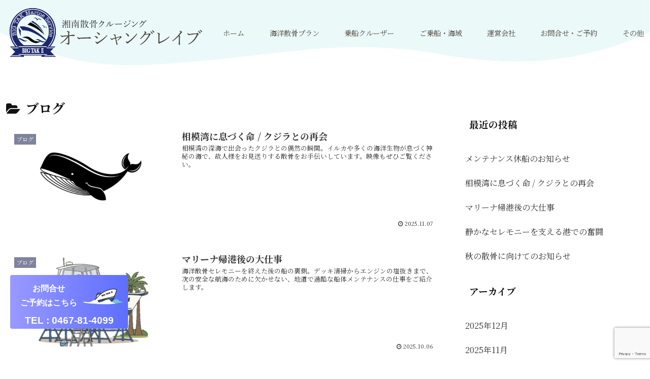

--- FILE ---
content_type: text/html; charset=UTF-8
request_url: https://352cruising.com/category/blog/
body_size: 29460
content:
<!doctype html>
<html dir="ltr" lang="ja"
	prefix="og: https://ogp.me/ns#" >

<head>
<meta charset="utf-8">
<meta http-equiv="X-UA-Compatible" content="IE=edge">
<meta name="viewport" content="width=device-width, initial-scale=1.0, viewport-fit=cover"/>

  
  <!-- preconnect dns-prefetch -->
<link rel="preconnect dns-prefetch" href="//www.googletagmanager.com">
<link rel="preconnect dns-prefetch" href="//www.google-analytics.com">
<link rel="preconnect dns-prefetch" href="//ajax.googleapis.com">
<link rel="preconnect dns-prefetch" href="//cdnjs.cloudflare.com">
<link rel="preconnect dns-prefetch" href="//pagead2.googlesyndication.com">
<link rel="preconnect dns-prefetch" href="//googleads.g.doubleclick.net">
<link rel="preconnect dns-prefetch" href="//tpc.googlesyndication.com">
<link rel="preconnect dns-prefetch" href="//ad.doubleclick.net">
<link rel="preconnect dns-prefetch" href="//www.gstatic.com">
<link rel="preconnect dns-prefetch" href="//cse.google.com">
<link rel="preconnect dns-prefetch" href="//fonts.gstatic.com">
<link rel="preconnect dns-prefetch" href="//fonts.googleapis.com">
<link rel="preconnect dns-prefetch" href="//cms.quantserve.com">
<link rel="preconnect dns-prefetch" href="//secure.gravatar.com">
<link rel="preconnect dns-prefetch" href="//cdn.syndication.twimg.com">
<link rel="preconnect dns-prefetch" href="//cdn.jsdelivr.net">
<link rel="preconnect dns-prefetch" href="//images-fe.ssl-images-amazon.com">
<link rel="preconnect dns-prefetch" href="//completion.amazon.com">
<link rel="preconnect dns-prefetch" href="//m.media-amazon.com">
<link rel="preconnect dns-prefetch" href="//i.moshimo.com">
<link rel="preconnect dns-prefetch" href="//aml.valuecommerce.com">
<link rel="preconnect dns-prefetch" href="//dalc.valuecommerce.com">
<link rel="preconnect dns-prefetch" href="//dalb.valuecommerce.com">
<script data-cfasync="false" data-no-defer="1" data-no-minify="1" data-no-optimize="1">var ewww_webp_supported=!1;function check_webp_feature(A,e){var w;e=void 0!==e?e:function(){},ewww_webp_supported?e(ewww_webp_supported):((w=new Image).onload=function(){ewww_webp_supported=0<w.width&&0<w.height,e&&e(ewww_webp_supported)},w.onerror=function(){e&&e(!1)},w.src="data:image/webp;base64,"+{alpha:"UklGRkoAAABXRUJQVlA4WAoAAAAQAAAAAAAAAAAAQUxQSAwAAAARBxAR/Q9ERP8DAABWUDggGAAAABQBAJ0BKgEAAQAAAP4AAA3AAP7mtQAAAA=="}[A])}check_webp_feature("alpha");</script><script data-cfasync="false" data-no-defer="1" data-no-minify="1" data-no-optimize="1">var Arrive=function(c,w){"use strict";if(c.MutationObserver&&"undefined"!=typeof HTMLElement){var r,a=0,u=(r=HTMLElement.prototype.matches||HTMLElement.prototype.webkitMatchesSelector||HTMLElement.prototype.mozMatchesSelector||HTMLElement.prototype.msMatchesSelector,{matchesSelector:function(e,t){return e instanceof HTMLElement&&r.call(e,t)},addMethod:function(e,t,r){var a=e[t];e[t]=function(){return r.length==arguments.length?r.apply(this,arguments):"function"==typeof a?a.apply(this,arguments):void 0}},callCallbacks:function(e,t){t&&t.options.onceOnly&&1==t.firedElems.length&&(e=[e[0]]);for(var r,a=0;r=e[a];a++)r&&r.callback&&r.callback.call(r.elem,r.elem);t&&t.options.onceOnly&&1==t.firedElems.length&&t.me.unbindEventWithSelectorAndCallback.call(t.target,t.selector,t.callback)},checkChildNodesRecursively:function(e,t,r,a){for(var i,n=0;i=e[n];n++)r(i,t,a)&&a.push({callback:t.callback,elem:i}),0<i.childNodes.length&&u.checkChildNodesRecursively(i.childNodes,t,r,a)},mergeArrays:function(e,t){var r,a={};for(r in e)e.hasOwnProperty(r)&&(a[r]=e[r]);for(r in t)t.hasOwnProperty(r)&&(a[r]=t[r]);return a},toElementsArray:function(e){return e=void 0!==e&&("number"!=typeof e.length||e===c)?[e]:e}}),e=(l.prototype.addEvent=function(e,t,r,a){a={target:e,selector:t,options:r,callback:a,firedElems:[]};return this._beforeAdding&&this._beforeAdding(a),this._eventsBucket.push(a),a},l.prototype.removeEvent=function(e){for(var t,r=this._eventsBucket.length-1;t=this._eventsBucket[r];r--)e(t)&&(this._beforeRemoving&&this._beforeRemoving(t),(t=this._eventsBucket.splice(r,1))&&t.length&&(t[0].callback=null))},l.prototype.beforeAdding=function(e){this._beforeAdding=e},l.prototype.beforeRemoving=function(e){this._beforeRemoving=e},l),t=function(i,n){var o=new e,l=this,s={fireOnAttributesModification:!1};return o.beforeAdding(function(t){var e=t.target;e!==c.document&&e!==c||(e=document.getElementsByTagName("html")[0]);var r=new MutationObserver(function(e){n.call(this,e,t)}),a=i(t.options);r.observe(e,a),t.observer=r,t.me=l}),o.beforeRemoving(function(e){e.observer.disconnect()}),this.bindEvent=function(e,t,r){t=u.mergeArrays(s,t);for(var a=u.toElementsArray(this),i=0;i<a.length;i++)o.addEvent(a[i],e,t,r)},this.unbindEvent=function(){var r=u.toElementsArray(this);o.removeEvent(function(e){for(var t=0;t<r.length;t++)if(this===w||e.target===r[t])return!0;return!1})},this.unbindEventWithSelectorOrCallback=function(r){var a=u.toElementsArray(this),i=r,e="function"==typeof r?function(e){for(var t=0;t<a.length;t++)if((this===w||e.target===a[t])&&e.callback===i)return!0;return!1}:function(e){for(var t=0;t<a.length;t++)if((this===w||e.target===a[t])&&e.selector===r)return!0;return!1};o.removeEvent(e)},this.unbindEventWithSelectorAndCallback=function(r,a){var i=u.toElementsArray(this);o.removeEvent(function(e){for(var t=0;t<i.length;t++)if((this===w||e.target===i[t])&&e.selector===r&&e.callback===a)return!0;return!1})},this},i=new function(){var s={fireOnAttributesModification:!1,onceOnly:!1,existing:!1};function n(e,t,r){return!(!u.matchesSelector(e,t.selector)||(e._id===w&&(e._id=a++),-1!=t.firedElems.indexOf(e._id)))&&(t.firedElems.push(e._id),!0)}var c=(i=new t(function(e){var t={attributes:!1,childList:!0,subtree:!0};return e.fireOnAttributesModification&&(t.attributes=!0),t},function(e,i){e.forEach(function(e){var t=e.addedNodes,r=e.target,a=[];null!==t&&0<t.length?u.checkChildNodesRecursively(t,i,n,a):"attributes"===e.type&&n(r,i)&&a.push({callback:i.callback,elem:r}),u.callCallbacks(a,i)})})).bindEvent;return i.bindEvent=function(e,t,r){t=void 0===r?(r=t,s):u.mergeArrays(s,t);var a=u.toElementsArray(this);if(t.existing){for(var i=[],n=0;n<a.length;n++)for(var o=a[n].querySelectorAll(e),l=0;l<o.length;l++)i.push({callback:r,elem:o[l]});if(t.onceOnly&&i.length)return r.call(i[0].elem,i[0].elem);setTimeout(u.callCallbacks,1,i)}c.call(this,e,t,r)},i},o=new function(){var a={};function i(e,t){return u.matchesSelector(e,t.selector)}var n=(o=new t(function(){return{childList:!0,subtree:!0}},function(e,r){e.forEach(function(e){var t=e.removedNodes,e=[];null!==t&&0<t.length&&u.checkChildNodesRecursively(t,r,i,e),u.callCallbacks(e,r)})})).bindEvent;return o.bindEvent=function(e,t,r){t=void 0===r?(r=t,a):u.mergeArrays(a,t),n.call(this,e,t,r)},o};d(HTMLElement.prototype),d(NodeList.prototype),d(HTMLCollection.prototype),d(HTMLDocument.prototype),d(Window.prototype);var n={};return s(i,n,"unbindAllArrive"),s(o,n,"unbindAllLeave"),n}function l(){this._eventsBucket=[],this._beforeAdding=null,this._beforeRemoving=null}function s(e,t,r){u.addMethod(t,r,e.unbindEvent),u.addMethod(t,r,e.unbindEventWithSelectorOrCallback),u.addMethod(t,r,e.unbindEventWithSelectorAndCallback)}function d(e){e.arrive=i.bindEvent,s(i,e,"unbindArrive"),e.leave=o.bindEvent,s(o,e,"unbindLeave")}}(window,void 0),ewww_webp_supported=!1;function check_webp_feature(e,t){var r;ewww_webp_supported?t(ewww_webp_supported):((r=new Image).onload=function(){ewww_webp_supported=0<r.width&&0<r.height,t(ewww_webp_supported)},r.onerror=function(){t(!1)},r.src="data:image/webp;base64,"+{alpha:"UklGRkoAAABXRUJQVlA4WAoAAAAQAAAAAAAAAAAAQUxQSAwAAAARBxAR/Q9ERP8DAABWUDggGAAAABQBAJ0BKgEAAQAAAP4AAA3AAP7mtQAAAA==",animation:"UklGRlIAAABXRUJQVlA4WAoAAAASAAAAAAAAAAAAQU5JTQYAAAD/////AABBTk1GJgAAAAAAAAAAAAAAAAAAAGQAAABWUDhMDQAAAC8AAAAQBxAREYiI/gcA"}[e])}function ewwwLoadImages(e){if(e){for(var t=document.querySelectorAll(".batch-image img, .image-wrapper a, .ngg-pro-masonry-item a, .ngg-galleria-offscreen-seo-wrapper a"),r=0,a=t.length;r<a;r++)ewwwAttr(t[r],"data-src",t[r].getAttribute("data-webp")),ewwwAttr(t[r],"data-thumbnail",t[r].getAttribute("data-webp-thumbnail"));for(var i=document.querySelectorAll(".rev_slider ul li"),r=0,a=i.length;r<a;r++){ewwwAttr(i[r],"data-thumb",i[r].getAttribute("data-webp-thumb"));for(var n=1;n<11;)ewwwAttr(i[r],"data-param"+n,i[r].getAttribute("data-webp-param"+n)),n++}for(r=0,a=(i=document.querySelectorAll(".rev_slider img")).length;r<a;r++)ewwwAttr(i[r],"data-lazyload",i[r].getAttribute("data-webp-lazyload"));for(var o=document.querySelectorAll("div.woocommerce-product-gallery__image"),r=0,a=o.length;r<a;r++)ewwwAttr(o[r],"data-thumb",o[r].getAttribute("data-webp-thumb"))}for(var l=document.querySelectorAll("video"),r=0,a=l.length;r<a;r++)ewwwAttr(l[r],"poster",e?l[r].getAttribute("data-poster-webp"):l[r].getAttribute("data-poster-image"));for(var s,c=document.querySelectorAll("img.ewww_webp_lazy_load"),r=0,a=c.length;r<a;r++)e&&(ewwwAttr(c[r],"data-lazy-srcset",c[r].getAttribute("data-lazy-srcset-webp")),ewwwAttr(c[r],"data-srcset",c[r].getAttribute("data-srcset-webp")),ewwwAttr(c[r],"data-lazy-src",c[r].getAttribute("data-lazy-src-webp")),ewwwAttr(c[r],"data-src",c[r].getAttribute("data-src-webp")),ewwwAttr(c[r],"data-orig-file",c[r].getAttribute("data-webp-orig-file")),ewwwAttr(c[r],"data-medium-file",c[r].getAttribute("data-webp-medium-file")),ewwwAttr(c[r],"data-large-file",c[r].getAttribute("data-webp-large-file")),null!=(s=c[r].getAttribute("srcset"))&&!1!==s&&s.includes("R0lGOD")&&ewwwAttr(c[r],"src",c[r].getAttribute("data-lazy-src-webp"))),c[r].className=c[r].className.replace(/\bewww_webp_lazy_load\b/,"");for(var w=document.querySelectorAll(".ewww_webp"),r=0,a=w.length;r<a;r++)e?(ewwwAttr(w[r],"srcset",w[r].getAttribute("data-srcset-webp")),ewwwAttr(w[r],"src",w[r].getAttribute("data-src-webp")),ewwwAttr(w[r],"data-orig-file",w[r].getAttribute("data-webp-orig-file")),ewwwAttr(w[r],"data-medium-file",w[r].getAttribute("data-webp-medium-file")),ewwwAttr(w[r],"data-large-file",w[r].getAttribute("data-webp-large-file")),ewwwAttr(w[r],"data-large_image",w[r].getAttribute("data-webp-large_image")),ewwwAttr(w[r],"data-src",w[r].getAttribute("data-webp-src"))):(ewwwAttr(w[r],"srcset",w[r].getAttribute("data-srcset-img")),ewwwAttr(w[r],"src",w[r].getAttribute("data-src-img"))),w[r].className=w[r].className.replace(/\bewww_webp\b/,"ewww_webp_loaded");window.jQuery&&jQuery.fn.isotope&&jQuery.fn.imagesLoaded&&(jQuery(".fusion-posts-container-infinite").imagesLoaded(function(){jQuery(".fusion-posts-container-infinite").hasClass("isotope")&&jQuery(".fusion-posts-container-infinite").isotope()}),jQuery(".fusion-portfolio:not(.fusion-recent-works) .fusion-portfolio-wrapper").imagesLoaded(function(){jQuery(".fusion-portfolio:not(.fusion-recent-works) .fusion-portfolio-wrapper").isotope()}))}function ewwwWebPInit(e){ewwwLoadImages(e),ewwwNggLoadGalleries(e),document.arrive(".ewww_webp",function(){ewwwLoadImages(e)}),document.arrive(".ewww_webp_lazy_load",function(){ewwwLoadImages(e)}),document.arrive("videos",function(){ewwwLoadImages(e)}),"loading"==document.readyState?document.addEventListener("DOMContentLoaded",ewwwJSONParserInit):("undefined"!=typeof galleries&&ewwwNggParseGalleries(e),ewwwWooParseVariations(e))}function ewwwAttr(e,t,r){null!=r&&!1!==r&&e.setAttribute(t,r)}function ewwwJSONParserInit(){"undefined"!=typeof galleries&&check_webp_feature("alpha",ewwwNggParseGalleries),check_webp_feature("alpha",ewwwWooParseVariations)}function ewwwWooParseVariations(e){if(e)for(var t=document.querySelectorAll("form.variations_form"),r=0,a=t.length;r<a;r++){var i=t[r].getAttribute("data-product_variations"),n=!1;try{for(var o in i=JSON.parse(i))void 0!==i[o]&&void 0!==i[o].image&&(void 0!==i[o].image.src_webp&&(i[o].image.src=i[o].image.src_webp,n=!0),void 0!==i[o].image.srcset_webp&&(i[o].image.srcset=i[o].image.srcset_webp,n=!0),void 0!==i[o].image.full_src_webp&&(i[o].image.full_src=i[o].image.full_src_webp,n=!0),void 0!==i[o].image.gallery_thumbnail_src_webp&&(i[o].image.gallery_thumbnail_src=i[o].image.gallery_thumbnail_src_webp,n=!0),void 0!==i[o].image.thumb_src_webp&&(i[o].image.thumb_src=i[o].image.thumb_src_webp,n=!0));n&&ewwwAttr(t[r],"data-product_variations",JSON.stringify(i))}catch(e){}}}function ewwwNggParseGalleries(e){if(e)for(var t in galleries){var r=galleries[t];galleries[t].images_list=ewwwNggParseImageList(r.images_list)}}function ewwwNggLoadGalleries(e){e&&document.addEventListener("ngg.galleria.themeadded",function(e,t){window.ngg_galleria._create_backup=window.ngg_galleria.create,window.ngg_galleria.create=function(e,t){var r=$(e).data("id");return galleries["gallery_"+r].images_list=ewwwNggParseImageList(galleries["gallery_"+r].images_list),window.ngg_galleria._create_backup(e,t)}})}function ewwwNggParseImageList(e){for(var t in e){var r=e[t];if(void 0!==r["image-webp"]&&(e[t].image=r["image-webp"],delete e[t]["image-webp"]),void 0!==r["thumb-webp"]&&(e[t].thumb=r["thumb-webp"],delete e[t]["thumb-webp"]),void 0!==r.full_image_webp&&(e[t].full_image=r.full_image_webp,delete e[t].full_image_webp),void 0!==r.srcsets)for(var a in r.srcsets)nggSrcset=r.srcsets[a],void 0!==r.srcsets[a+"-webp"]&&(e[t].srcsets[a]=r.srcsets[a+"-webp"],delete e[t].srcsets[a+"-webp"]);if(void 0!==r.full_srcsets)for(var i in r.full_srcsets)nggFSrcset=r.full_srcsets[i],void 0!==r.full_srcsets[i+"-webp"]&&(e[t].full_srcsets[i]=r.full_srcsets[i+"-webp"],delete e[t].full_srcsets[i+"-webp"])}return e}check_webp_feature("alpha",ewwwWebPInit);</script><title>ブログ | オーシャングレイブ</title>

		<!-- All in One SEO 4.2.5.1 - aioseo.com -->
		<meta name="robots" content="noindex, max-snippet:-1, max-image-preview:large, max-video-preview:-1" />
		<link rel="canonical" href="https://352cruising.com/category/blog/" />
		<link rel="next" href="https://352cruising.com/category/blog/page/2/" />
		<meta name="generator" content="All in One SEO (AIOSEO) 4.2.5.1 " />
		<script type="application/ld+json" class="aioseo-schema">
			{"@context":"https:\/\/schema.org","@graph":[{"@type":"BreadcrumbList","@id":"https:\/\/352cruising.com\/category\/blog\/#breadcrumblist","itemListElement":[{"@type":"ListItem","@id":"https:\/\/352cruising.com\/#listItem","position":1,"item":{"@type":"WebPage","@id":"https:\/\/352cruising.com\/","name":"\u30db\u30fc\u30e0","description":"\u8305\u30f6\u5d0e\u5e02\u3084\u5e73\u585a\u5e02\u3001\u6c5f\u306e\u5cf6\u3001\u8449\u5c71\u306a\u3069\u306e\u6e58\u5357\u30a8\u30ea\u30a2\u4ed6\u3001\u76f8\u6a21\u6e7e\u5e83\u57df\u3067\u6d77\u6d0b\u6563\u9aa8\u3092\u627f\u308a\u307e\u3059\u3002\u3086\u3063\u305f\u308a\u3068\u3057\u305f\u5f53\u793e\u6240\u6709\u306e\u30af\u30eb\u30fc\u30b6\u30fc\u306712\u540d\u69d8\u307e\u3067\u3054\u4e57\u8239\u53ef\u80fd\u3002\u8cb8\u5207\u6563\u9aa8\u30d7\u30e9\u30f3\u7b49\u3001\u5404\u7a2e\u30b3\u30fc\u30b9\u3092\u3054\u7528\u610f\u3057\u3066\u304a\u308a\u307e\u3059\u3002","url":"https:\/\/352cruising.com\/"},"nextItem":"https:\/\/352cruising.com\/category\/blog\/#listItem"},{"@type":"ListItem","@id":"https:\/\/352cruising.com\/category\/blog\/#listItem","position":2,"item":{"@type":"WebPage","@id":"https:\/\/352cruising.com\/category\/blog\/","name":"\u30d6\u30ed\u30b0","url":"https:\/\/352cruising.com\/category\/blog\/"},"previousItem":"https:\/\/352cruising.com\/#listItem"}]},{"@type":"Organization","@id":"https:\/\/352cruising.com\/#organization","name":"\u30aa\u30fc\u30b7\u30e3\u30f3\u30b0\u30ec\u30a4\u30d6","url":"https:\/\/352cruising.com\/"},{"@type":"WebSite","@id":"https:\/\/352cruising.com\/#website","url":"https:\/\/352cruising.com\/","name":"\u30aa\u30fc\u30b7\u30e3\u30f3\u30b0\u30ec\u30a4\u30d6","inLanguage":"ja","publisher":{"@id":"https:\/\/352cruising.com\/#organization"}},{"@type":"CollectionPage","@id":"https:\/\/352cruising.com\/category\/blog\/#collectionpage","url":"https:\/\/352cruising.com\/category\/blog\/","name":"\u30d6\u30ed\u30b0 | \u30aa\u30fc\u30b7\u30e3\u30f3\u30b0\u30ec\u30a4\u30d6","inLanguage":"ja","isPartOf":{"@id":"https:\/\/352cruising.com\/#website"},"breadcrumb":{"@id":"https:\/\/352cruising.com\/category\/blog\/#breadcrumblist"}}]}
		</script>
		<script type="text/javascript" >
			window.ga=window.ga||function(){(ga.q=ga.q||[]).push(arguments)};ga.l=+new Date;
			ga('create', "UA-49605138-1", 'auto');
			ga('send', 'pageview');
		</script>
		<script async src="https://www.google-analytics.com/analytics.js"></script>
		<!-- All in One SEO -->


<!-- OGP -->
<meta property="og:type" content="website">
<meta property="og:description" content="「ブログ」の記事一覧です。">
<meta property="og:title" content="ブログ">
<meta property="og:url" content="https://352cruising.com/category/blog/">
<meta property="og:image" content="https://352cruising.com/wp-content/uploads/ogp.jpg">
<meta property="og:site_name" content="オーシャングレイブ">
<meta property="og:locale" content="ja_JP">
<meta property="article:published_time" content="2025-11-07T16:37:46+09:00" />
<meta property="article:modified_time" content="2025-11-07T16:37:46+09:00" />
<meta property="article:section" content="ブログ">
<!-- /OGP -->

<!-- Twitter Card -->
<meta name="twitter:card" content="summary_large_image">
<meta property="twitter:description" content="「ブログ」の記事一覧です。">
<meta property="twitter:title" content="ブログ">
<meta property="twitter:url" content="https://352cruising.com/category/blog/">
<meta name="twitter:image" content="https://352cruising.com/wp-content/uploads/ogp.jpg">
<meta name="twitter:domain" content="352cruising.com">
<!-- /Twitter Card -->
<link rel='dns-prefetch' href='//ajax.googleapis.com' />
<link rel='dns-prefetch' href='//cdnjs.cloudflare.com' />
<link rel='dns-prefetch' href='//www.google.com' />
<link rel='dns-prefetch' href='//fonts.googleapis.com' />
<link rel='dns-prefetch' href='//s.w.org' />
<link rel="alternate" type="application/rss+xml" title="オーシャングレイブ &raquo; フィード" href="https://352cruising.com/feed/" />
<link rel="alternate" type="application/rss+xml" title="オーシャングレイブ &raquo; コメントフィード" href="https://352cruising.com/comments/feed/" />
<link rel="alternate" type="application/rss+xml" title="オーシャングレイブ &raquo; ブログ カテゴリーのフィード" href="https://352cruising.com/category/blog/feed/" />
<link rel='stylesheet' id='cocoon-style-css'  href='https://352cruising.com/wp-content/themes/cocoon-master/style.css?fver=20220508125246' media='all' />
<style id='cocoon-style-inline-css'>
@media screen and (max-width:480px){.page-body,.menu-content{font-size:13px}}body{color:#111}body.public-page{background-color:#fff}.header,.header .site-name-text{color:#4d453b}#navi .navi-in a,#navi .navi-in a:hover{color:#4d453b}.main{width:860px}.sidebar{width:376px}@media screen and (max-width:1260px){.wrap{width:auto}.main,.sidebar,.sidebar-left .main,.sidebar-left .sidebar{margin:0 .5%}.main{width:67%}.sidebar{padding:10px;width:30%}.entry-card-thumb{width:38%}.entry-card-content{margin-left:40%}}*::selection{color:#fff}*::-moz-selection{color:#fff}*::selection{background:#ffccb0}*::-moz-selection{background:#ffccb0}.toc-checkbox{display:none}.toc-content{visibility:hidden;height:0;opacity:.2;transition:all .5s ease-out}.toc-checkbox:checked~.toc-content{visibility:visible;padding-top:.6em;height:100%;opacity:1}.toc-title::after{content:'[開く]';margin-left:.5em;cursor:pointer;font-size:.8em}.toc-title:hover::after{text-decoration:underline}.toc-checkbox:checked+.toc-title::after{content:'[閉じる]'}#respond{display:none}#footer{background:#c2e7e8}#footer,#footer a,.footer-title{color:#fff}.entry-content>*,.demo .entry-content p{line-height:1.8}.entry-content>*,.demo .entry-content p{margin-top:1.4em;margin-bottom:1.4em}.entry-content>.micro-top{margin-bottom:-1.54em}.entry-content>.micro-balloon{margin-bottom:-1.12em}.entry-content>.micro-bottom{margin-top:-1.54em}.entry-content>.micro-bottom.micro-balloon{margin-top:-1.12em;margin-bottom:1.4em}.blank-box.bb-key-color{border-color:#19448e}.iic-key-color li::before{color:#19448e}.blank-box.bb-tab.bb-key-color::before{background-color:#19448e}.tb-key-color .toggle-button{border:1px solid #19448e;background:#19448e;color:#fff}.tb-key-color .toggle-button::before{color:#ccc}.tb-key-color .toggle-checkbox:checked~.toggle-content{border-color:#19448e}.cb-key-color.caption-box{border-color:#19448e}.cb-key-color .caption-box-label{background-color:#19448e;color:#fff}.tcb-key-color .tab-caption-box-label{background-color:#19448e;color:#fff}.tcb-key-color .tab-caption-box-content{border-color:#19448e}.lb-key-color .label-box-content{border-color:#19448e}.mc-key-color{background-color:#19448e;color:#fff;border:0}.mc-key-color.micro-bottom::after{border-bottom-color:#19448e;border-top-color:transparent}.mc-key-color::before{border-top-color:transparent;border-bottom-color:transparent}.mc-key-color::after{border-top-color:#19448e}.btn-key-color,.btn-wrap.btn-wrap-key-color>a{background-color:#19448e}.has-text-color.has-key-color-color{color:#19448e}.has-background.has-key-color-background-color{background-color:#19448e}.article.page-body,body#tinymce.wp-editor{background-color:#fff}.article.page-body,.editor-post-title__block .editor-post-title__input,body#tinymce.wp-editor{color:#333}.body .has-key-color-background-color{background-color:#19448e}.body .has-key-color-color{color:#19448e}.body .has-key-color-border-color{border-color:#19448e}.btn-wrap.has-key-color-background-color>a{background-color:#19448e}.btn-wrap.has-key-color-color>a{color:#19448e}.btn-wrap.has-key-color-border-color>a{border-color:#19448e}.bb-tab.has-key-color-border-color .bb-label{background-color:#19448e}.toggle-wrap.has-key-color-border-color .toggle-button{background-color:#19448e}.toggle-wrap.has-key-color-border-color .toggle-button,.toggle-wrap.has-key-color-border-color .toggle-content{border-color:#19448e}.iconlist-box.has-key-color-icon-color li::before{color:#19448e}.micro-balloon.has-key-color-background-color{background-color:#19448e;border-color:transparent}.micro-balloon.has-key-color-background-color.micro-bottom::after{border-bottom-color:#19448e;border-top-color:transparent}.micro-balloon.has-key-color-background-color::before{border-top-color:transparent;border-bottom-color:transparent}.micro-balloon.has-key-color-background-color::after{border-top-color:#19448e}.micro-balloon.has-border-color.has-key-color-border-color{border-color:#19448e}.micro-balloon.micro-top.has-key-color-border-color::before{border-top-color:#19448e}.micro-balloon.micro-bottom.has-key-color-border-color::before{border-bottom-color:#19448e}.caption-box.has-key-color-border-color .box-label{background-color:#19448e}.tab-caption-box.has-key-color-border-color .box-label{background-color:#19448e}.tab-caption-box.has-key-color-border-color .box-content{border-color:#19448e}.tab-caption-box.has-key-color-background-color .box-content{background-color:#19448e}.label-box.has-key-color-border-color .box-content{border-color:#19448e}.label-box.has-key-color-background-color .box-content{background-color:#19448e}.sbp-l .speech-balloon.has-key-color-border-color::before{border-right-color:#19448e}.sbp-r .speech-balloon.has-key-color-border-color::before{border-left-color:#19448e}.sbp-l .speech-balloon.has-key-color-background-color::after{border-right-color:#19448e}.sbp-r .speech-balloon.has-key-color-background-color::after{border-left-color:#19448e}.sbs-line.sbp-r .speech-balloon.has-key-color-background-color{background-color:#19448e}.sbs-line.sbp-r .speech-balloon.has-key-color-border-color{border-color:#19448e}.speech-wrap.sbs-think .speech-balloon.has-key-color-border-color::before,.speech-wrap.sbs-think .speech-balloon.has-key-color-border-color::after{border-color:#19448e}.sbs-think .speech-balloon.has-key-color-background-color::before,.sbs-think .speech-balloon.has-key-color-background-color::after{background-color:#19448e}.timeline-box.has-key-color-point-color .timeline-item::before{background-color:#19448e}.body .has-red-background-color{background-color:#e60033}.body .has-red-color{color:#e60033}.body .has-red-border-color{border-color:#e60033}.btn-wrap.has-red-background-color>a{background-color:#e60033}.btn-wrap.has-red-color>a{color:#e60033}.btn-wrap.has-red-border-color>a{border-color:#e60033}.bb-tab.has-red-border-color .bb-label{background-color:#e60033}.toggle-wrap.has-red-border-color .toggle-button{background-color:#e60033}.toggle-wrap.has-red-border-color .toggle-button,.toggle-wrap.has-red-border-color .toggle-content{border-color:#e60033}.iconlist-box.has-red-icon-color li::before{color:#e60033}.micro-balloon.has-red-background-color{background-color:#e60033;border-color:transparent}.micro-balloon.has-red-background-color.micro-bottom::after{border-bottom-color:#e60033;border-top-color:transparent}.micro-balloon.has-red-background-color::before{border-top-color:transparent;border-bottom-color:transparent}.micro-balloon.has-red-background-color::after{border-top-color:#e60033}.micro-balloon.has-border-color.has-red-border-color{border-color:#e60033}.micro-balloon.micro-top.has-red-border-color::before{border-top-color:#e60033}.micro-balloon.micro-bottom.has-red-border-color::before{border-bottom-color:#e60033}.caption-box.has-red-border-color .box-label{background-color:#e60033}.tab-caption-box.has-red-border-color .box-label{background-color:#e60033}.tab-caption-box.has-red-border-color .box-content{border-color:#e60033}.tab-caption-box.has-red-background-color .box-content{background-color:#e60033}.label-box.has-red-border-color .box-content{border-color:#e60033}.label-box.has-red-background-color .box-content{background-color:#e60033}.sbp-l .speech-balloon.has-red-border-color::before{border-right-color:#e60033}.sbp-r .speech-balloon.has-red-border-color::before{border-left-color:#e60033}.sbp-l .speech-balloon.has-red-background-color::after{border-right-color:#e60033}.sbp-r .speech-balloon.has-red-background-color::after{border-left-color:#e60033}.sbs-line.sbp-r .speech-balloon.has-red-background-color{background-color:#e60033}.sbs-line.sbp-r .speech-balloon.has-red-border-color{border-color:#e60033}.speech-wrap.sbs-think .speech-balloon.has-red-border-color::before,.speech-wrap.sbs-think .speech-balloon.has-red-border-color::after{border-color:#e60033}.sbs-think .speech-balloon.has-red-background-color::before,.sbs-think .speech-balloon.has-red-background-color::after{background-color:#e60033}.timeline-box.has-red-point-color .timeline-item::before{background-color:#e60033}.body .has-pink-background-color{background-color:#e95295}.body .has-pink-color{color:#e95295}.body .has-pink-border-color{border-color:#e95295}.btn-wrap.has-pink-background-color>a{background-color:#e95295}.btn-wrap.has-pink-color>a{color:#e95295}.btn-wrap.has-pink-border-color>a{border-color:#e95295}.bb-tab.has-pink-border-color .bb-label{background-color:#e95295}.toggle-wrap.has-pink-border-color .toggle-button{background-color:#e95295}.toggle-wrap.has-pink-border-color .toggle-button,.toggle-wrap.has-pink-border-color .toggle-content{border-color:#e95295}.iconlist-box.has-pink-icon-color li::before{color:#e95295}.micro-balloon.has-pink-background-color{background-color:#e95295;border-color:transparent}.micro-balloon.has-pink-background-color.micro-bottom::after{border-bottom-color:#e95295;border-top-color:transparent}.micro-balloon.has-pink-background-color::before{border-top-color:transparent;border-bottom-color:transparent}.micro-balloon.has-pink-background-color::after{border-top-color:#e95295}.micro-balloon.has-border-color.has-pink-border-color{border-color:#e95295}.micro-balloon.micro-top.has-pink-border-color::before{border-top-color:#e95295}.micro-balloon.micro-bottom.has-pink-border-color::before{border-bottom-color:#e95295}.caption-box.has-pink-border-color .box-label{background-color:#e95295}.tab-caption-box.has-pink-border-color .box-label{background-color:#e95295}.tab-caption-box.has-pink-border-color .box-content{border-color:#e95295}.tab-caption-box.has-pink-background-color .box-content{background-color:#e95295}.label-box.has-pink-border-color .box-content{border-color:#e95295}.label-box.has-pink-background-color .box-content{background-color:#e95295}.sbp-l .speech-balloon.has-pink-border-color::before{border-right-color:#e95295}.sbp-r .speech-balloon.has-pink-border-color::before{border-left-color:#e95295}.sbp-l .speech-balloon.has-pink-background-color::after{border-right-color:#e95295}.sbp-r .speech-balloon.has-pink-background-color::after{border-left-color:#e95295}.sbs-line.sbp-r .speech-balloon.has-pink-background-color{background-color:#e95295}.sbs-line.sbp-r .speech-balloon.has-pink-border-color{border-color:#e95295}.speech-wrap.sbs-think .speech-balloon.has-pink-border-color::before,.speech-wrap.sbs-think .speech-balloon.has-pink-border-color::after{border-color:#e95295}.sbs-think .speech-balloon.has-pink-background-color::before,.sbs-think .speech-balloon.has-pink-background-color::after{background-color:#e95295}.timeline-box.has-pink-point-color .timeline-item::before{background-color:#e95295}.body .has-purple-background-color{background-color:#884898}.body .has-purple-color{color:#884898}.body .has-purple-border-color{border-color:#884898}.btn-wrap.has-purple-background-color>a{background-color:#884898}.btn-wrap.has-purple-color>a{color:#884898}.btn-wrap.has-purple-border-color>a{border-color:#884898}.bb-tab.has-purple-border-color .bb-label{background-color:#884898}.toggle-wrap.has-purple-border-color .toggle-button{background-color:#884898}.toggle-wrap.has-purple-border-color .toggle-button,.toggle-wrap.has-purple-border-color .toggle-content{border-color:#884898}.iconlist-box.has-purple-icon-color li::before{color:#884898}.micro-balloon.has-purple-background-color{background-color:#884898;border-color:transparent}.micro-balloon.has-purple-background-color.micro-bottom::after{border-bottom-color:#884898;border-top-color:transparent}.micro-balloon.has-purple-background-color::before{border-top-color:transparent;border-bottom-color:transparent}.micro-balloon.has-purple-background-color::after{border-top-color:#884898}.micro-balloon.has-border-color.has-purple-border-color{border-color:#884898}.micro-balloon.micro-top.has-purple-border-color::before{border-top-color:#884898}.micro-balloon.micro-bottom.has-purple-border-color::before{border-bottom-color:#884898}.caption-box.has-purple-border-color .box-label{background-color:#884898}.tab-caption-box.has-purple-border-color .box-label{background-color:#884898}.tab-caption-box.has-purple-border-color .box-content{border-color:#884898}.tab-caption-box.has-purple-background-color .box-content{background-color:#884898}.label-box.has-purple-border-color .box-content{border-color:#884898}.label-box.has-purple-background-color .box-content{background-color:#884898}.sbp-l .speech-balloon.has-purple-border-color::before{border-right-color:#884898}.sbp-r .speech-balloon.has-purple-border-color::before{border-left-color:#884898}.sbp-l .speech-balloon.has-purple-background-color::after{border-right-color:#884898}.sbp-r .speech-balloon.has-purple-background-color::after{border-left-color:#884898}.sbs-line.sbp-r .speech-balloon.has-purple-background-color{background-color:#884898}.sbs-line.sbp-r .speech-balloon.has-purple-border-color{border-color:#884898}.speech-wrap.sbs-think .speech-balloon.has-purple-border-color::before,.speech-wrap.sbs-think .speech-balloon.has-purple-border-color::after{border-color:#884898}.sbs-think .speech-balloon.has-purple-background-color::before,.sbs-think .speech-balloon.has-purple-background-color::after{background-color:#884898}.timeline-box.has-purple-point-color .timeline-item::before{background-color:#884898}.body .has-deep-background-color{background-color:#55295b}.body .has-deep-color{color:#55295b}.body .has-deep-border-color{border-color:#55295b}.btn-wrap.has-deep-background-color>a{background-color:#55295b}.btn-wrap.has-deep-color>a{color:#55295b}.btn-wrap.has-deep-border-color>a{border-color:#55295b}.bb-tab.has-deep-border-color .bb-label{background-color:#55295b}.toggle-wrap.has-deep-border-color .toggle-button{background-color:#55295b}.toggle-wrap.has-deep-border-color .toggle-button,.toggle-wrap.has-deep-border-color .toggle-content{border-color:#55295b}.iconlist-box.has-deep-icon-color li::before{color:#55295b}.micro-balloon.has-deep-background-color{background-color:#55295b;border-color:transparent}.micro-balloon.has-deep-background-color.micro-bottom::after{border-bottom-color:#55295b;border-top-color:transparent}.micro-balloon.has-deep-background-color::before{border-top-color:transparent;border-bottom-color:transparent}.micro-balloon.has-deep-background-color::after{border-top-color:#55295b}.micro-balloon.has-border-color.has-deep-border-color{border-color:#55295b}.micro-balloon.micro-top.has-deep-border-color::before{border-top-color:#55295b}.micro-balloon.micro-bottom.has-deep-border-color::before{border-bottom-color:#55295b}.caption-box.has-deep-border-color .box-label{background-color:#55295b}.tab-caption-box.has-deep-border-color .box-label{background-color:#55295b}.tab-caption-box.has-deep-border-color .box-content{border-color:#55295b}.tab-caption-box.has-deep-background-color .box-content{background-color:#55295b}.label-box.has-deep-border-color .box-content{border-color:#55295b}.label-box.has-deep-background-color .box-content{background-color:#55295b}.sbp-l .speech-balloon.has-deep-border-color::before{border-right-color:#55295b}.sbp-r .speech-balloon.has-deep-border-color::before{border-left-color:#55295b}.sbp-l .speech-balloon.has-deep-background-color::after{border-right-color:#55295b}.sbp-r .speech-balloon.has-deep-background-color::after{border-left-color:#55295b}.sbs-line.sbp-r .speech-balloon.has-deep-background-color{background-color:#55295b}.sbs-line.sbp-r .speech-balloon.has-deep-border-color{border-color:#55295b}.speech-wrap.sbs-think .speech-balloon.has-deep-border-color::before,.speech-wrap.sbs-think .speech-balloon.has-deep-border-color::after{border-color:#55295b}.sbs-think .speech-balloon.has-deep-background-color::before,.sbs-think .speech-balloon.has-deep-background-color::after{background-color:#55295b}.timeline-box.has-deep-point-color .timeline-item::before{background-color:#55295b}.body .has-indigo-background-color{background-color:#1e50a2}.body .has-indigo-color{color:#1e50a2}.body .has-indigo-border-color{border-color:#1e50a2}.btn-wrap.has-indigo-background-color>a{background-color:#1e50a2}.btn-wrap.has-indigo-color>a{color:#1e50a2}.btn-wrap.has-indigo-border-color>a{border-color:#1e50a2}.bb-tab.has-indigo-border-color .bb-label{background-color:#1e50a2}.toggle-wrap.has-indigo-border-color .toggle-button{background-color:#1e50a2}.toggle-wrap.has-indigo-border-color .toggle-button,.toggle-wrap.has-indigo-border-color .toggle-content{border-color:#1e50a2}.iconlist-box.has-indigo-icon-color li::before{color:#1e50a2}.micro-balloon.has-indigo-background-color{background-color:#1e50a2;border-color:transparent}.micro-balloon.has-indigo-background-color.micro-bottom::after{border-bottom-color:#1e50a2;border-top-color:transparent}.micro-balloon.has-indigo-background-color::before{border-top-color:transparent;border-bottom-color:transparent}.micro-balloon.has-indigo-background-color::after{border-top-color:#1e50a2}.micro-balloon.has-border-color.has-indigo-border-color{border-color:#1e50a2}.micro-balloon.micro-top.has-indigo-border-color::before{border-top-color:#1e50a2}.micro-balloon.micro-bottom.has-indigo-border-color::before{border-bottom-color:#1e50a2}.caption-box.has-indigo-border-color .box-label{background-color:#1e50a2}.tab-caption-box.has-indigo-border-color .box-label{background-color:#1e50a2}.tab-caption-box.has-indigo-border-color .box-content{border-color:#1e50a2}.tab-caption-box.has-indigo-background-color .box-content{background-color:#1e50a2}.label-box.has-indigo-border-color .box-content{border-color:#1e50a2}.label-box.has-indigo-background-color .box-content{background-color:#1e50a2}.sbp-l .speech-balloon.has-indigo-border-color::before{border-right-color:#1e50a2}.sbp-r .speech-balloon.has-indigo-border-color::before{border-left-color:#1e50a2}.sbp-l .speech-balloon.has-indigo-background-color::after{border-right-color:#1e50a2}.sbp-r .speech-balloon.has-indigo-background-color::after{border-left-color:#1e50a2}.sbs-line.sbp-r .speech-balloon.has-indigo-background-color{background-color:#1e50a2}.sbs-line.sbp-r .speech-balloon.has-indigo-border-color{border-color:#1e50a2}.speech-wrap.sbs-think .speech-balloon.has-indigo-border-color::before,.speech-wrap.sbs-think .speech-balloon.has-indigo-border-color::after{border-color:#1e50a2}.sbs-think .speech-balloon.has-indigo-background-color::before,.sbs-think .speech-balloon.has-indigo-background-color::after{background-color:#1e50a2}.timeline-box.has-indigo-point-color .timeline-item::before{background-color:#1e50a2}.body .has-blue-background-color{background-color:#0095d9}.body .has-blue-color{color:#0095d9}.body .has-blue-border-color{border-color:#0095d9}.btn-wrap.has-blue-background-color>a{background-color:#0095d9}.btn-wrap.has-blue-color>a{color:#0095d9}.btn-wrap.has-blue-border-color>a{border-color:#0095d9}.bb-tab.has-blue-border-color .bb-label{background-color:#0095d9}.toggle-wrap.has-blue-border-color .toggle-button{background-color:#0095d9}.toggle-wrap.has-blue-border-color .toggle-button,.toggle-wrap.has-blue-border-color .toggle-content{border-color:#0095d9}.iconlist-box.has-blue-icon-color li::before{color:#0095d9}.micro-balloon.has-blue-background-color{background-color:#0095d9;border-color:transparent}.micro-balloon.has-blue-background-color.micro-bottom::after{border-bottom-color:#0095d9;border-top-color:transparent}.micro-balloon.has-blue-background-color::before{border-top-color:transparent;border-bottom-color:transparent}.micro-balloon.has-blue-background-color::after{border-top-color:#0095d9}.micro-balloon.has-border-color.has-blue-border-color{border-color:#0095d9}.micro-balloon.micro-top.has-blue-border-color::before{border-top-color:#0095d9}.micro-balloon.micro-bottom.has-blue-border-color::before{border-bottom-color:#0095d9}.caption-box.has-blue-border-color .box-label{background-color:#0095d9}.tab-caption-box.has-blue-border-color .box-label{background-color:#0095d9}.tab-caption-box.has-blue-border-color .box-content{border-color:#0095d9}.tab-caption-box.has-blue-background-color .box-content{background-color:#0095d9}.label-box.has-blue-border-color .box-content{border-color:#0095d9}.label-box.has-blue-background-color .box-content{background-color:#0095d9}.sbp-l .speech-balloon.has-blue-border-color::before{border-right-color:#0095d9}.sbp-r .speech-balloon.has-blue-border-color::before{border-left-color:#0095d9}.sbp-l .speech-balloon.has-blue-background-color::after{border-right-color:#0095d9}.sbp-r .speech-balloon.has-blue-background-color::after{border-left-color:#0095d9}.sbs-line.sbp-r .speech-balloon.has-blue-background-color{background-color:#0095d9}.sbs-line.sbp-r .speech-balloon.has-blue-border-color{border-color:#0095d9}.speech-wrap.sbs-think .speech-balloon.has-blue-border-color::before,.speech-wrap.sbs-think .speech-balloon.has-blue-border-color::after{border-color:#0095d9}.sbs-think .speech-balloon.has-blue-background-color::before,.sbs-think .speech-balloon.has-blue-background-color::after{background-color:#0095d9}.timeline-box.has-blue-point-color .timeline-item::before{background-color:#0095d9}.body .has-light-blue-background-color{background-color:#2ca9e1}.body .has-light-blue-color{color:#2ca9e1}.body .has-light-blue-border-color{border-color:#2ca9e1}.btn-wrap.has-light-blue-background-color>a{background-color:#2ca9e1}.btn-wrap.has-light-blue-color>a{color:#2ca9e1}.btn-wrap.has-light-blue-border-color>a{border-color:#2ca9e1}.bb-tab.has-light-blue-border-color .bb-label{background-color:#2ca9e1}.toggle-wrap.has-light-blue-border-color .toggle-button{background-color:#2ca9e1}.toggle-wrap.has-light-blue-border-color .toggle-button,.toggle-wrap.has-light-blue-border-color .toggle-content{border-color:#2ca9e1}.iconlist-box.has-light-blue-icon-color li::before{color:#2ca9e1}.micro-balloon.has-light-blue-background-color{background-color:#2ca9e1;border-color:transparent}.micro-balloon.has-light-blue-background-color.micro-bottom::after{border-bottom-color:#2ca9e1;border-top-color:transparent}.micro-balloon.has-light-blue-background-color::before{border-top-color:transparent;border-bottom-color:transparent}.micro-balloon.has-light-blue-background-color::after{border-top-color:#2ca9e1}.micro-balloon.has-border-color.has-light-blue-border-color{border-color:#2ca9e1}.micro-balloon.micro-top.has-light-blue-border-color::before{border-top-color:#2ca9e1}.micro-balloon.micro-bottom.has-light-blue-border-color::before{border-bottom-color:#2ca9e1}.caption-box.has-light-blue-border-color .box-label{background-color:#2ca9e1}.tab-caption-box.has-light-blue-border-color .box-label{background-color:#2ca9e1}.tab-caption-box.has-light-blue-border-color .box-content{border-color:#2ca9e1}.tab-caption-box.has-light-blue-background-color .box-content{background-color:#2ca9e1}.label-box.has-light-blue-border-color .box-content{border-color:#2ca9e1}.label-box.has-light-blue-background-color .box-content{background-color:#2ca9e1}.sbp-l .speech-balloon.has-light-blue-border-color::before{border-right-color:#2ca9e1}.sbp-r .speech-balloon.has-light-blue-border-color::before{border-left-color:#2ca9e1}.sbp-l .speech-balloon.has-light-blue-background-color::after{border-right-color:#2ca9e1}.sbp-r .speech-balloon.has-light-blue-background-color::after{border-left-color:#2ca9e1}.sbs-line.sbp-r .speech-balloon.has-light-blue-background-color{background-color:#2ca9e1}.sbs-line.sbp-r .speech-balloon.has-light-blue-border-color{border-color:#2ca9e1}.speech-wrap.sbs-think .speech-balloon.has-light-blue-border-color::before,.speech-wrap.sbs-think .speech-balloon.has-light-blue-border-color::after{border-color:#2ca9e1}.sbs-think .speech-balloon.has-light-blue-background-color::before,.sbs-think .speech-balloon.has-light-blue-background-color::after{background-color:#2ca9e1}.timeline-box.has-light-blue-point-color .timeline-item::before{background-color:#2ca9e1}.body .has-cyan-background-color{background-color:#00a3af}.body .has-cyan-color{color:#00a3af}.body .has-cyan-border-color{border-color:#00a3af}.btn-wrap.has-cyan-background-color>a{background-color:#00a3af}.btn-wrap.has-cyan-color>a{color:#00a3af}.btn-wrap.has-cyan-border-color>a{border-color:#00a3af}.bb-tab.has-cyan-border-color .bb-label{background-color:#00a3af}.toggle-wrap.has-cyan-border-color .toggle-button{background-color:#00a3af}.toggle-wrap.has-cyan-border-color .toggle-button,.toggle-wrap.has-cyan-border-color .toggle-content{border-color:#00a3af}.iconlist-box.has-cyan-icon-color li::before{color:#00a3af}.micro-balloon.has-cyan-background-color{background-color:#00a3af;border-color:transparent}.micro-balloon.has-cyan-background-color.micro-bottom::after{border-bottom-color:#00a3af;border-top-color:transparent}.micro-balloon.has-cyan-background-color::before{border-top-color:transparent;border-bottom-color:transparent}.micro-balloon.has-cyan-background-color::after{border-top-color:#00a3af}.micro-balloon.has-border-color.has-cyan-border-color{border-color:#00a3af}.micro-balloon.micro-top.has-cyan-border-color::before{border-top-color:#00a3af}.micro-balloon.micro-bottom.has-cyan-border-color::before{border-bottom-color:#00a3af}.caption-box.has-cyan-border-color .box-label{background-color:#00a3af}.tab-caption-box.has-cyan-border-color .box-label{background-color:#00a3af}.tab-caption-box.has-cyan-border-color .box-content{border-color:#00a3af}.tab-caption-box.has-cyan-background-color .box-content{background-color:#00a3af}.label-box.has-cyan-border-color .box-content{border-color:#00a3af}.label-box.has-cyan-background-color .box-content{background-color:#00a3af}.sbp-l .speech-balloon.has-cyan-border-color::before{border-right-color:#00a3af}.sbp-r .speech-balloon.has-cyan-border-color::before{border-left-color:#00a3af}.sbp-l .speech-balloon.has-cyan-background-color::after{border-right-color:#00a3af}.sbp-r .speech-balloon.has-cyan-background-color::after{border-left-color:#00a3af}.sbs-line.sbp-r .speech-balloon.has-cyan-background-color{background-color:#00a3af}.sbs-line.sbp-r .speech-balloon.has-cyan-border-color{border-color:#00a3af}.speech-wrap.sbs-think .speech-balloon.has-cyan-border-color::before,.speech-wrap.sbs-think .speech-balloon.has-cyan-border-color::after{border-color:#00a3af}.sbs-think .speech-balloon.has-cyan-background-color::before,.sbs-think .speech-balloon.has-cyan-background-color::after{background-color:#00a3af}.timeline-box.has-cyan-point-color .timeline-item::before{background-color:#00a3af}.body .has-teal-background-color{background-color:#007b43}.body .has-teal-color{color:#007b43}.body .has-teal-border-color{border-color:#007b43}.btn-wrap.has-teal-background-color>a{background-color:#007b43}.btn-wrap.has-teal-color>a{color:#007b43}.btn-wrap.has-teal-border-color>a{border-color:#007b43}.bb-tab.has-teal-border-color .bb-label{background-color:#007b43}.toggle-wrap.has-teal-border-color .toggle-button{background-color:#007b43}.toggle-wrap.has-teal-border-color .toggle-button,.toggle-wrap.has-teal-border-color .toggle-content{border-color:#007b43}.iconlist-box.has-teal-icon-color li::before{color:#007b43}.micro-balloon.has-teal-background-color{background-color:#007b43;border-color:transparent}.micro-balloon.has-teal-background-color.micro-bottom::after{border-bottom-color:#007b43;border-top-color:transparent}.micro-balloon.has-teal-background-color::before{border-top-color:transparent;border-bottom-color:transparent}.micro-balloon.has-teal-background-color::after{border-top-color:#007b43}.micro-balloon.has-border-color.has-teal-border-color{border-color:#007b43}.micro-balloon.micro-top.has-teal-border-color::before{border-top-color:#007b43}.micro-balloon.micro-bottom.has-teal-border-color::before{border-bottom-color:#007b43}.caption-box.has-teal-border-color .box-label{background-color:#007b43}.tab-caption-box.has-teal-border-color .box-label{background-color:#007b43}.tab-caption-box.has-teal-border-color .box-content{border-color:#007b43}.tab-caption-box.has-teal-background-color .box-content{background-color:#007b43}.label-box.has-teal-border-color .box-content{border-color:#007b43}.label-box.has-teal-background-color .box-content{background-color:#007b43}.sbp-l .speech-balloon.has-teal-border-color::before{border-right-color:#007b43}.sbp-r .speech-balloon.has-teal-border-color::before{border-left-color:#007b43}.sbp-l .speech-balloon.has-teal-background-color::after{border-right-color:#007b43}.sbp-r .speech-balloon.has-teal-background-color::after{border-left-color:#007b43}.sbs-line.sbp-r .speech-balloon.has-teal-background-color{background-color:#007b43}.sbs-line.sbp-r .speech-balloon.has-teal-border-color{border-color:#007b43}.speech-wrap.sbs-think .speech-balloon.has-teal-border-color::before,.speech-wrap.sbs-think .speech-balloon.has-teal-border-color::after{border-color:#007b43}.sbs-think .speech-balloon.has-teal-background-color::before,.sbs-think .speech-balloon.has-teal-background-color::after{background-color:#007b43}.timeline-box.has-teal-point-color .timeline-item::before{background-color:#007b43}.body .has-green-background-color{background-color:#3eb370}.body .has-green-color{color:#3eb370}.body .has-green-border-color{border-color:#3eb370}.btn-wrap.has-green-background-color>a{background-color:#3eb370}.btn-wrap.has-green-color>a{color:#3eb370}.btn-wrap.has-green-border-color>a{border-color:#3eb370}.bb-tab.has-green-border-color .bb-label{background-color:#3eb370}.toggle-wrap.has-green-border-color .toggle-button{background-color:#3eb370}.toggle-wrap.has-green-border-color .toggle-button,.toggle-wrap.has-green-border-color .toggle-content{border-color:#3eb370}.iconlist-box.has-green-icon-color li::before{color:#3eb370}.micro-balloon.has-green-background-color{background-color:#3eb370;border-color:transparent}.micro-balloon.has-green-background-color.micro-bottom::after{border-bottom-color:#3eb370;border-top-color:transparent}.micro-balloon.has-green-background-color::before{border-top-color:transparent;border-bottom-color:transparent}.micro-balloon.has-green-background-color::after{border-top-color:#3eb370}.micro-balloon.has-border-color.has-green-border-color{border-color:#3eb370}.micro-balloon.micro-top.has-green-border-color::before{border-top-color:#3eb370}.micro-balloon.micro-bottom.has-green-border-color::before{border-bottom-color:#3eb370}.caption-box.has-green-border-color .box-label{background-color:#3eb370}.tab-caption-box.has-green-border-color .box-label{background-color:#3eb370}.tab-caption-box.has-green-border-color .box-content{border-color:#3eb370}.tab-caption-box.has-green-background-color .box-content{background-color:#3eb370}.label-box.has-green-border-color .box-content{border-color:#3eb370}.label-box.has-green-background-color .box-content{background-color:#3eb370}.sbp-l .speech-balloon.has-green-border-color::before{border-right-color:#3eb370}.sbp-r .speech-balloon.has-green-border-color::before{border-left-color:#3eb370}.sbp-l .speech-balloon.has-green-background-color::after{border-right-color:#3eb370}.sbp-r .speech-balloon.has-green-background-color::after{border-left-color:#3eb370}.sbs-line.sbp-r .speech-balloon.has-green-background-color{background-color:#3eb370}.sbs-line.sbp-r .speech-balloon.has-green-border-color{border-color:#3eb370}.speech-wrap.sbs-think .speech-balloon.has-green-border-color::before,.speech-wrap.sbs-think .speech-balloon.has-green-border-color::after{border-color:#3eb370}.sbs-think .speech-balloon.has-green-background-color::before,.sbs-think .speech-balloon.has-green-background-color::after{background-color:#3eb370}.timeline-box.has-green-point-color .timeline-item::before{background-color:#3eb370}.body .has-light-green-background-color{background-color:#8bc34a}.body .has-light-green-color{color:#8bc34a}.body .has-light-green-border-color{border-color:#8bc34a}.btn-wrap.has-light-green-background-color>a{background-color:#8bc34a}.btn-wrap.has-light-green-color>a{color:#8bc34a}.btn-wrap.has-light-green-border-color>a{border-color:#8bc34a}.bb-tab.has-light-green-border-color .bb-label{background-color:#8bc34a}.toggle-wrap.has-light-green-border-color .toggle-button{background-color:#8bc34a}.toggle-wrap.has-light-green-border-color .toggle-button,.toggle-wrap.has-light-green-border-color .toggle-content{border-color:#8bc34a}.iconlist-box.has-light-green-icon-color li::before{color:#8bc34a}.micro-balloon.has-light-green-background-color{background-color:#8bc34a;border-color:transparent}.micro-balloon.has-light-green-background-color.micro-bottom::after{border-bottom-color:#8bc34a;border-top-color:transparent}.micro-balloon.has-light-green-background-color::before{border-top-color:transparent;border-bottom-color:transparent}.micro-balloon.has-light-green-background-color::after{border-top-color:#8bc34a}.micro-balloon.has-border-color.has-light-green-border-color{border-color:#8bc34a}.micro-balloon.micro-top.has-light-green-border-color::before{border-top-color:#8bc34a}.micro-balloon.micro-bottom.has-light-green-border-color::before{border-bottom-color:#8bc34a}.caption-box.has-light-green-border-color .box-label{background-color:#8bc34a}.tab-caption-box.has-light-green-border-color .box-label{background-color:#8bc34a}.tab-caption-box.has-light-green-border-color .box-content{border-color:#8bc34a}.tab-caption-box.has-light-green-background-color .box-content{background-color:#8bc34a}.label-box.has-light-green-border-color .box-content{border-color:#8bc34a}.label-box.has-light-green-background-color .box-content{background-color:#8bc34a}.sbp-l .speech-balloon.has-light-green-border-color::before{border-right-color:#8bc34a}.sbp-r .speech-balloon.has-light-green-border-color::before{border-left-color:#8bc34a}.sbp-l .speech-balloon.has-light-green-background-color::after{border-right-color:#8bc34a}.sbp-r .speech-balloon.has-light-green-background-color::after{border-left-color:#8bc34a}.sbs-line.sbp-r .speech-balloon.has-light-green-background-color{background-color:#8bc34a}.sbs-line.sbp-r .speech-balloon.has-light-green-border-color{border-color:#8bc34a}.speech-wrap.sbs-think .speech-balloon.has-light-green-border-color::before,.speech-wrap.sbs-think .speech-balloon.has-light-green-border-color::after{border-color:#8bc34a}.sbs-think .speech-balloon.has-light-green-background-color::before,.sbs-think .speech-balloon.has-light-green-background-color::after{background-color:#8bc34a}.timeline-box.has-light-green-point-color .timeline-item::before{background-color:#8bc34a}.body .has-lime-background-color{background-color:#c3d825}.body .has-lime-color{color:#c3d825}.body .has-lime-border-color{border-color:#c3d825}.btn-wrap.has-lime-background-color>a{background-color:#c3d825}.btn-wrap.has-lime-color>a{color:#c3d825}.btn-wrap.has-lime-border-color>a{border-color:#c3d825}.bb-tab.has-lime-border-color .bb-label{background-color:#c3d825}.toggle-wrap.has-lime-border-color .toggle-button{background-color:#c3d825}.toggle-wrap.has-lime-border-color .toggle-button,.toggle-wrap.has-lime-border-color .toggle-content{border-color:#c3d825}.iconlist-box.has-lime-icon-color li::before{color:#c3d825}.micro-balloon.has-lime-background-color{background-color:#c3d825;border-color:transparent}.micro-balloon.has-lime-background-color.micro-bottom::after{border-bottom-color:#c3d825;border-top-color:transparent}.micro-balloon.has-lime-background-color::before{border-top-color:transparent;border-bottom-color:transparent}.micro-balloon.has-lime-background-color::after{border-top-color:#c3d825}.micro-balloon.has-border-color.has-lime-border-color{border-color:#c3d825}.micro-balloon.micro-top.has-lime-border-color::before{border-top-color:#c3d825}.micro-balloon.micro-bottom.has-lime-border-color::before{border-bottom-color:#c3d825}.caption-box.has-lime-border-color .box-label{background-color:#c3d825}.tab-caption-box.has-lime-border-color .box-label{background-color:#c3d825}.tab-caption-box.has-lime-border-color .box-content{border-color:#c3d825}.tab-caption-box.has-lime-background-color .box-content{background-color:#c3d825}.label-box.has-lime-border-color .box-content{border-color:#c3d825}.label-box.has-lime-background-color .box-content{background-color:#c3d825}.sbp-l .speech-balloon.has-lime-border-color::before{border-right-color:#c3d825}.sbp-r .speech-balloon.has-lime-border-color::before{border-left-color:#c3d825}.sbp-l .speech-balloon.has-lime-background-color::after{border-right-color:#c3d825}.sbp-r .speech-balloon.has-lime-background-color::after{border-left-color:#c3d825}.sbs-line.sbp-r .speech-balloon.has-lime-background-color{background-color:#c3d825}.sbs-line.sbp-r .speech-balloon.has-lime-border-color{border-color:#c3d825}.speech-wrap.sbs-think .speech-balloon.has-lime-border-color::before,.speech-wrap.sbs-think .speech-balloon.has-lime-border-color::after{border-color:#c3d825}.sbs-think .speech-balloon.has-lime-background-color::before,.sbs-think .speech-balloon.has-lime-background-color::after{background-color:#c3d825}.timeline-box.has-lime-point-color .timeline-item::before{background-color:#c3d825}.body .has-yellow-background-color{background-color:#ffd900}.body .has-yellow-color{color:#ffd900}.body .has-yellow-border-color{border-color:#ffd900}.btn-wrap.has-yellow-background-color>a{background-color:#ffd900}.btn-wrap.has-yellow-color>a{color:#ffd900}.btn-wrap.has-yellow-border-color>a{border-color:#ffd900}.bb-tab.has-yellow-border-color .bb-label{background-color:#ffd900}.toggle-wrap.has-yellow-border-color .toggle-button{background-color:#ffd900}.toggle-wrap.has-yellow-border-color .toggle-button,.toggle-wrap.has-yellow-border-color .toggle-content{border-color:#ffd900}.iconlist-box.has-yellow-icon-color li::before{color:#ffd900}.micro-balloon.has-yellow-background-color{background-color:#ffd900;border-color:transparent}.micro-balloon.has-yellow-background-color.micro-bottom::after{border-bottom-color:#ffd900;border-top-color:transparent}.micro-balloon.has-yellow-background-color::before{border-top-color:transparent;border-bottom-color:transparent}.micro-balloon.has-yellow-background-color::after{border-top-color:#ffd900}.micro-balloon.has-border-color.has-yellow-border-color{border-color:#ffd900}.micro-balloon.micro-top.has-yellow-border-color::before{border-top-color:#ffd900}.micro-balloon.micro-bottom.has-yellow-border-color::before{border-bottom-color:#ffd900}.caption-box.has-yellow-border-color .box-label{background-color:#ffd900}.tab-caption-box.has-yellow-border-color .box-label{background-color:#ffd900}.tab-caption-box.has-yellow-border-color .box-content{border-color:#ffd900}.tab-caption-box.has-yellow-background-color .box-content{background-color:#ffd900}.label-box.has-yellow-border-color .box-content{border-color:#ffd900}.label-box.has-yellow-background-color .box-content{background-color:#ffd900}.sbp-l .speech-balloon.has-yellow-border-color::before{border-right-color:#ffd900}.sbp-r .speech-balloon.has-yellow-border-color::before{border-left-color:#ffd900}.sbp-l .speech-balloon.has-yellow-background-color::after{border-right-color:#ffd900}.sbp-r .speech-balloon.has-yellow-background-color::after{border-left-color:#ffd900}.sbs-line.sbp-r .speech-balloon.has-yellow-background-color{background-color:#ffd900}.sbs-line.sbp-r .speech-balloon.has-yellow-border-color{border-color:#ffd900}.speech-wrap.sbs-think .speech-balloon.has-yellow-border-color::before,.speech-wrap.sbs-think .speech-balloon.has-yellow-border-color::after{border-color:#ffd900}.sbs-think .speech-balloon.has-yellow-background-color::before,.sbs-think .speech-balloon.has-yellow-background-color::after{background-color:#ffd900}.timeline-box.has-yellow-point-color .timeline-item::before{background-color:#ffd900}.body .has-amber-background-color{background-color:#ffc107}.body .has-amber-color{color:#ffc107}.body .has-amber-border-color{border-color:#ffc107}.btn-wrap.has-amber-background-color>a{background-color:#ffc107}.btn-wrap.has-amber-color>a{color:#ffc107}.btn-wrap.has-amber-border-color>a{border-color:#ffc107}.bb-tab.has-amber-border-color .bb-label{background-color:#ffc107}.toggle-wrap.has-amber-border-color .toggle-button{background-color:#ffc107}.toggle-wrap.has-amber-border-color .toggle-button,.toggle-wrap.has-amber-border-color .toggle-content{border-color:#ffc107}.iconlist-box.has-amber-icon-color li::before{color:#ffc107}.micro-balloon.has-amber-background-color{background-color:#ffc107;border-color:transparent}.micro-balloon.has-amber-background-color.micro-bottom::after{border-bottom-color:#ffc107;border-top-color:transparent}.micro-balloon.has-amber-background-color::before{border-top-color:transparent;border-bottom-color:transparent}.micro-balloon.has-amber-background-color::after{border-top-color:#ffc107}.micro-balloon.has-border-color.has-amber-border-color{border-color:#ffc107}.micro-balloon.micro-top.has-amber-border-color::before{border-top-color:#ffc107}.micro-balloon.micro-bottom.has-amber-border-color::before{border-bottom-color:#ffc107}.caption-box.has-amber-border-color .box-label{background-color:#ffc107}.tab-caption-box.has-amber-border-color .box-label{background-color:#ffc107}.tab-caption-box.has-amber-border-color .box-content{border-color:#ffc107}.tab-caption-box.has-amber-background-color .box-content{background-color:#ffc107}.label-box.has-amber-border-color .box-content{border-color:#ffc107}.label-box.has-amber-background-color .box-content{background-color:#ffc107}.sbp-l .speech-balloon.has-amber-border-color::before{border-right-color:#ffc107}.sbp-r .speech-balloon.has-amber-border-color::before{border-left-color:#ffc107}.sbp-l .speech-balloon.has-amber-background-color::after{border-right-color:#ffc107}.sbp-r .speech-balloon.has-amber-background-color::after{border-left-color:#ffc107}.sbs-line.sbp-r .speech-balloon.has-amber-background-color{background-color:#ffc107}.sbs-line.sbp-r .speech-balloon.has-amber-border-color{border-color:#ffc107}.speech-wrap.sbs-think .speech-balloon.has-amber-border-color::before,.speech-wrap.sbs-think .speech-balloon.has-amber-border-color::after{border-color:#ffc107}.sbs-think .speech-balloon.has-amber-background-color::before,.sbs-think .speech-balloon.has-amber-background-color::after{background-color:#ffc107}.timeline-box.has-amber-point-color .timeline-item::before{background-color:#ffc107}.body .has-orange-background-color{background-color:#f39800}.body .has-orange-color{color:#f39800}.body .has-orange-border-color{border-color:#f39800}.btn-wrap.has-orange-background-color>a{background-color:#f39800}.btn-wrap.has-orange-color>a{color:#f39800}.btn-wrap.has-orange-border-color>a{border-color:#f39800}.bb-tab.has-orange-border-color .bb-label{background-color:#f39800}.toggle-wrap.has-orange-border-color .toggle-button{background-color:#f39800}.toggle-wrap.has-orange-border-color .toggle-button,.toggle-wrap.has-orange-border-color .toggle-content{border-color:#f39800}.iconlist-box.has-orange-icon-color li::before{color:#f39800}.micro-balloon.has-orange-background-color{background-color:#f39800;border-color:transparent}.micro-balloon.has-orange-background-color.micro-bottom::after{border-bottom-color:#f39800;border-top-color:transparent}.micro-balloon.has-orange-background-color::before{border-top-color:transparent;border-bottom-color:transparent}.micro-balloon.has-orange-background-color::after{border-top-color:#f39800}.micro-balloon.has-border-color.has-orange-border-color{border-color:#f39800}.micro-balloon.micro-top.has-orange-border-color::before{border-top-color:#f39800}.micro-balloon.micro-bottom.has-orange-border-color::before{border-bottom-color:#f39800}.caption-box.has-orange-border-color .box-label{background-color:#f39800}.tab-caption-box.has-orange-border-color .box-label{background-color:#f39800}.tab-caption-box.has-orange-border-color .box-content{border-color:#f39800}.tab-caption-box.has-orange-background-color .box-content{background-color:#f39800}.label-box.has-orange-border-color .box-content{border-color:#f39800}.label-box.has-orange-background-color .box-content{background-color:#f39800}.sbp-l .speech-balloon.has-orange-border-color::before{border-right-color:#f39800}.sbp-r .speech-balloon.has-orange-border-color::before{border-left-color:#f39800}.sbp-l .speech-balloon.has-orange-background-color::after{border-right-color:#f39800}.sbp-r .speech-balloon.has-orange-background-color::after{border-left-color:#f39800}.sbs-line.sbp-r .speech-balloon.has-orange-background-color{background-color:#f39800}.sbs-line.sbp-r .speech-balloon.has-orange-border-color{border-color:#f39800}.speech-wrap.sbs-think .speech-balloon.has-orange-border-color::before,.speech-wrap.sbs-think .speech-balloon.has-orange-border-color::after{border-color:#f39800}.sbs-think .speech-balloon.has-orange-background-color::before,.sbs-think .speech-balloon.has-orange-background-color::after{background-color:#f39800}.timeline-box.has-orange-point-color .timeline-item::before{background-color:#f39800}.body .has-deep-orange-background-color{background-color:#ea5506}.body .has-deep-orange-color{color:#ea5506}.body .has-deep-orange-border-color{border-color:#ea5506}.btn-wrap.has-deep-orange-background-color>a{background-color:#ea5506}.btn-wrap.has-deep-orange-color>a{color:#ea5506}.btn-wrap.has-deep-orange-border-color>a{border-color:#ea5506}.bb-tab.has-deep-orange-border-color .bb-label{background-color:#ea5506}.toggle-wrap.has-deep-orange-border-color .toggle-button{background-color:#ea5506}.toggle-wrap.has-deep-orange-border-color .toggle-button,.toggle-wrap.has-deep-orange-border-color .toggle-content{border-color:#ea5506}.iconlist-box.has-deep-orange-icon-color li::before{color:#ea5506}.micro-balloon.has-deep-orange-background-color{background-color:#ea5506;border-color:transparent}.micro-balloon.has-deep-orange-background-color.micro-bottom::after{border-bottom-color:#ea5506;border-top-color:transparent}.micro-balloon.has-deep-orange-background-color::before{border-top-color:transparent;border-bottom-color:transparent}.micro-balloon.has-deep-orange-background-color::after{border-top-color:#ea5506}.micro-balloon.has-border-color.has-deep-orange-border-color{border-color:#ea5506}.micro-balloon.micro-top.has-deep-orange-border-color::before{border-top-color:#ea5506}.micro-balloon.micro-bottom.has-deep-orange-border-color::before{border-bottom-color:#ea5506}.caption-box.has-deep-orange-border-color .box-label{background-color:#ea5506}.tab-caption-box.has-deep-orange-border-color .box-label{background-color:#ea5506}.tab-caption-box.has-deep-orange-border-color .box-content{border-color:#ea5506}.tab-caption-box.has-deep-orange-background-color .box-content{background-color:#ea5506}.label-box.has-deep-orange-border-color .box-content{border-color:#ea5506}.label-box.has-deep-orange-background-color .box-content{background-color:#ea5506}.sbp-l .speech-balloon.has-deep-orange-border-color::before{border-right-color:#ea5506}.sbp-r .speech-balloon.has-deep-orange-border-color::before{border-left-color:#ea5506}.sbp-l .speech-balloon.has-deep-orange-background-color::after{border-right-color:#ea5506}.sbp-r .speech-balloon.has-deep-orange-background-color::after{border-left-color:#ea5506}.sbs-line.sbp-r .speech-balloon.has-deep-orange-background-color{background-color:#ea5506}.sbs-line.sbp-r .speech-balloon.has-deep-orange-border-color{border-color:#ea5506}.speech-wrap.sbs-think .speech-balloon.has-deep-orange-border-color::before,.speech-wrap.sbs-think .speech-balloon.has-deep-orange-border-color::after{border-color:#ea5506}.sbs-think .speech-balloon.has-deep-orange-background-color::before,.sbs-think .speech-balloon.has-deep-orange-background-color::after{background-color:#ea5506}.timeline-box.has-deep-orange-point-color .timeline-item::before{background-color:#ea5506}.body .has-brown-background-color{background-color:#954e2a}.body .has-brown-color{color:#954e2a}.body .has-brown-border-color{border-color:#954e2a}.btn-wrap.has-brown-background-color>a{background-color:#954e2a}.btn-wrap.has-brown-color>a{color:#954e2a}.btn-wrap.has-brown-border-color>a{border-color:#954e2a}.bb-tab.has-brown-border-color .bb-label{background-color:#954e2a}.toggle-wrap.has-brown-border-color .toggle-button{background-color:#954e2a}.toggle-wrap.has-brown-border-color .toggle-button,.toggle-wrap.has-brown-border-color .toggle-content{border-color:#954e2a}.iconlist-box.has-brown-icon-color li::before{color:#954e2a}.micro-balloon.has-brown-background-color{background-color:#954e2a;border-color:transparent}.micro-balloon.has-brown-background-color.micro-bottom::after{border-bottom-color:#954e2a;border-top-color:transparent}.micro-balloon.has-brown-background-color::before{border-top-color:transparent;border-bottom-color:transparent}.micro-balloon.has-brown-background-color::after{border-top-color:#954e2a}.micro-balloon.has-border-color.has-brown-border-color{border-color:#954e2a}.micro-balloon.micro-top.has-brown-border-color::before{border-top-color:#954e2a}.micro-balloon.micro-bottom.has-brown-border-color::before{border-bottom-color:#954e2a}.caption-box.has-brown-border-color .box-label{background-color:#954e2a}.tab-caption-box.has-brown-border-color .box-label{background-color:#954e2a}.tab-caption-box.has-brown-border-color .box-content{border-color:#954e2a}.tab-caption-box.has-brown-background-color .box-content{background-color:#954e2a}.label-box.has-brown-border-color .box-content{border-color:#954e2a}.label-box.has-brown-background-color .box-content{background-color:#954e2a}.sbp-l .speech-balloon.has-brown-border-color::before{border-right-color:#954e2a}.sbp-r .speech-balloon.has-brown-border-color::before{border-left-color:#954e2a}.sbp-l .speech-balloon.has-brown-background-color::after{border-right-color:#954e2a}.sbp-r .speech-balloon.has-brown-background-color::after{border-left-color:#954e2a}.sbs-line.sbp-r .speech-balloon.has-brown-background-color{background-color:#954e2a}.sbs-line.sbp-r .speech-balloon.has-brown-border-color{border-color:#954e2a}.speech-wrap.sbs-think .speech-balloon.has-brown-border-color::before,.speech-wrap.sbs-think .speech-balloon.has-brown-border-color::after{border-color:#954e2a}.sbs-think .speech-balloon.has-brown-background-color::before,.sbs-think .speech-balloon.has-brown-background-color::after{background-color:#954e2a}.timeline-box.has-brown-point-color .timeline-item::before{background-color:#954e2a}.body .has-grey-background-color{background-color:#949495}.body .has-grey-color{color:#949495}.body .has-grey-border-color{border-color:#949495}.btn-wrap.has-grey-background-color>a{background-color:#949495}.btn-wrap.has-grey-color>a{color:#949495}.btn-wrap.has-grey-border-color>a{border-color:#949495}.bb-tab.has-grey-border-color .bb-label{background-color:#949495}.toggle-wrap.has-grey-border-color .toggle-button{background-color:#949495}.toggle-wrap.has-grey-border-color .toggle-button,.toggle-wrap.has-grey-border-color .toggle-content{border-color:#949495}.iconlist-box.has-grey-icon-color li::before{color:#949495}.micro-balloon.has-grey-background-color{background-color:#949495;border-color:transparent}.micro-balloon.has-grey-background-color.micro-bottom::after{border-bottom-color:#949495;border-top-color:transparent}.micro-balloon.has-grey-background-color::before{border-top-color:transparent;border-bottom-color:transparent}.micro-balloon.has-grey-background-color::after{border-top-color:#949495}.micro-balloon.has-border-color.has-grey-border-color{border-color:#949495}.micro-balloon.micro-top.has-grey-border-color::before{border-top-color:#949495}.micro-balloon.micro-bottom.has-grey-border-color::before{border-bottom-color:#949495}.caption-box.has-grey-border-color .box-label{background-color:#949495}.tab-caption-box.has-grey-border-color .box-label{background-color:#949495}.tab-caption-box.has-grey-border-color .box-content{border-color:#949495}.tab-caption-box.has-grey-background-color .box-content{background-color:#949495}.label-box.has-grey-border-color .box-content{border-color:#949495}.label-box.has-grey-background-color .box-content{background-color:#949495}.sbp-l .speech-balloon.has-grey-border-color::before{border-right-color:#949495}.sbp-r .speech-balloon.has-grey-border-color::before{border-left-color:#949495}.sbp-l .speech-balloon.has-grey-background-color::after{border-right-color:#949495}.sbp-r .speech-balloon.has-grey-background-color::after{border-left-color:#949495}.sbs-line.sbp-r .speech-balloon.has-grey-background-color{background-color:#949495}.sbs-line.sbp-r .speech-balloon.has-grey-border-color{border-color:#949495}.speech-wrap.sbs-think .speech-balloon.has-grey-border-color::before,.speech-wrap.sbs-think .speech-balloon.has-grey-border-color::after{border-color:#949495}.sbs-think .speech-balloon.has-grey-background-color::before,.sbs-think .speech-balloon.has-grey-background-color::after{background-color:#949495}.timeline-box.has-grey-point-color .timeline-item::before{background-color:#949495}.body .has-black-background-color{background-color:#333}.body .has-black-color{color:#333}.body .has-black-border-color{border-color:#333}.btn-wrap.has-black-background-color>a{background-color:#333}.btn-wrap.has-black-color>a{color:#333}.btn-wrap.has-black-border-color>a{border-color:#333}.bb-tab.has-black-border-color .bb-label{background-color:#333}.toggle-wrap.has-black-border-color .toggle-button{background-color:#333}.toggle-wrap.has-black-border-color .toggle-button,.toggle-wrap.has-black-border-color .toggle-content{border-color:#333}.iconlist-box.has-black-icon-color li::before{color:#333}.micro-balloon.has-black-background-color{background-color:#333;border-color:transparent}.micro-balloon.has-black-background-color.micro-bottom::after{border-bottom-color:#333;border-top-color:transparent}.micro-balloon.has-black-background-color::before{border-top-color:transparent;border-bottom-color:transparent}.micro-balloon.has-black-background-color::after{border-top-color:#333}.micro-balloon.has-border-color.has-black-border-color{border-color:#333}.micro-balloon.micro-top.has-black-border-color::before{border-top-color:#333}.micro-balloon.micro-bottom.has-black-border-color::before{border-bottom-color:#333}.caption-box.has-black-border-color .box-label{background-color:#333}.tab-caption-box.has-black-border-color .box-label{background-color:#333}.tab-caption-box.has-black-border-color .box-content{border-color:#333}.tab-caption-box.has-black-background-color .box-content{background-color:#333}.label-box.has-black-border-color .box-content{border-color:#333}.label-box.has-black-background-color .box-content{background-color:#333}.sbp-l .speech-balloon.has-black-border-color::before{border-right-color:#333}.sbp-r .speech-balloon.has-black-border-color::before{border-left-color:#333}.sbp-l .speech-balloon.has-black-background-color::after{border-right-color:#333}.sbp-r .speech-balloon.has-black-background-color::after{border-left-color:#333}.sbs-line.sbp-r .speech-balloon.has-black-background-color{background-color:#333}.sbs-line.sbp-r .speech-balloon.has-black-border-color{border-color:#333}.speech-wrap.sbs-think .speech-balloon.has-black-border-color::before,.speech-wrap.sbs-think .speech-balloon.has-black-border-color::after{border-color:#333}.sbs-think .speech-balloon.has-black-background-color::before,.sbs-think .speech-balloon.has-black-background-color::after{background-color:#333}.timeline-box.has-black-point-color .timeline-item::before{background-color:#333}.body .has-white-background-color{background-color:#fff}.body .has-white-color{color:#fff}.body .has-white-border-color{border-color:#fff}.btn-wrap.has-white-background-color>a{background-color:#fff}.btn-wrap.has-white-color>a{color:#fff}.btn-wrap.has-white-border-color>a{border-color:#fff}.bb-tab.has-white-border-color .bb-label{background-color:#fff}.toggle-wrap.has-white-border-color .toggle-button{background-color:#fff}.toggle-wrap.has-white-border-color .toggle-button,.toggle-wrap.has-white-border-color .toggle-content{border-color:#fff}.iconlist-box.has-white-icon-color li::before{color:#fff}.micro-balloon.has-white-background-color{background-color:#fff;border-color:transparent}.micro-balloon.has-white-background-color.micro-bottom::after{border-bottom-color:#fff;border-top-color:transparent}.micro-balloon.has-white-background-color::before{border-top-color:transparent;border-bottom-color:transparent}.micro-balloon.has-white-background-color::after{border-top-color:#fff}.micro-balloon.has-border-color.has-white-border-color{border-color:#fff}.micro-balloon.micro-top.has-white-border-color::before{border-top-color:#fff}.micro-balloon.micro-bottom.has-white-border-color::before{border-bottom-color:#fff}.caption-box.has-white-border-color .box-label{background-color:#fff}.tab-caption-box.has-white-border-color .box-label{background-color:#fff}.tab-caption-box.has-white-border-color .box-content{border-color:#fff}.tab-caption-box.has-white-background-color .box-content{background-color:#fff}.label-box.has-white-border-color .box-content{border-color:#fff}.label-box.has-white-background-color .box-content{background-color:#fff}.sbp-l .speech-balloon.has-white-border-color::before{border-right-color:#fff}.sbp-r .speech-balloon.has-white-border-color::before{border-left-color:#fff}.sbp-l .speech-balloon.has-white-background-color::after{border-right-color:#fff}.sbp-r .speech-balloon.has-white-background-color::after{border-left-color:#fff}.sbs-line.sbp-r .speech-balloon.has-white-background-color{background-color:#fff}.sbs-line.sbp-r .speech-balloon.has-white-border-color{border-color:#fff}.speech-wrap.sbs-think .speech-balloon.has-white-border-color::before,.speech-wrap.sbs-think .speech-balloon.has-white-border-color::after{border-color:#fff}.sbs-think .speech-balloon.has-white-background-color::before,.sbs-think .speech-balloon.has-white-background-color::after{background-color:#fff}.timeline-box.has-white-point-color .timeline-item::before{background-color:#fff}.body .has-watery-blue-background-color{background-color:#f3fafe}.body .has-watery-blue-color{color:#f3fafe}.body .has-watery-blue-border-color{border-color:#f3fafe}.btn-wrap.has-watery-blue-background-color>a{background-color:#f3fafe}.btn-wrap.has-watery-blue-color>a{color:#f3fafe}.btn-wrap.has-watery-blue-border-color>a{border-color:#f3fafe}.bb-tab.has-watery-blue-border-color .bb-label{background-color:#f3fafe}.toggle-wrap.has-watery-blue-border-color .toggle-button{background-color:#f3fafe}.toggle-wrap.has-watery-blue-border-color .toggle-button,.toggle-wrap.has-watery-blue-border-color .toggle-content{border-color:#f3fafe}.iconlist-box.has-watery-blue-icon-color li::before{color:#f3fafe}.micro-balloon.has-watery-blue-background-color{background-color:#f3fafe;border-color:transparent}.micro-balloon.has-watery-blue-background-color.micro-bottom::after{border-bottom-color:#f3fafe;border-top-color:transparent}.micro-balloon.has-watery-blue-background-color::before{border-top-color:transparent;border-bottom-color:transparent}.micro-balloon.has-watery-blue-background-color::after{border-top-color:#f3fafe}.micro-balloon.has-border-color.has-watery-blue-border-color{border-color:#f3fafe}.micro-balloon.micro-top.has-watery-blue-border-color::before{border-top-color:#f3fafe}.micro-balloon.micro-bottom.has-watery-blue-border-color::before{border-bottom-color:#f3fafe}.caption-box.has-watery-blue-border-color .box-label{background-color:#f3fafe}.tab-caption-box.has-watery-blue-border-color .box-label{background-color:#f3fafe}.tab-caption-box.has-watery-blue-border-color .box-content{border-color:#f3fafe}.tab-caption-box.has-watery-blue-background-color .box-content{background-color:#f3fafe}.label-box.has-watery-blue-border-color .box-content{border-color:#f3fafe}.label-box.has-watery-blue-background-color .box-content{background-color:#f3fafe}.sbp-l .speech-balloon.has-watery-blue-border-color::before{border-right-color:#f3fafe}.sbp-r .speech-balloon.has-watery-blue-border-color::before{border-left-color:#f3fafe}.sbp-l .speech-balloon.has-watery-blue-background-color::after{border-right-color:#f3fafe}.sbp-r .speech-balloon.has-watery-blue-background-color::after{border-left-color:#f3fafe}.sbs-line.sbp-r .speech-balloon.has-watery-blue-background-color{background-color:#f3fafe}.sbs-line.sbp-r .speech-balloon.has-watery-blue-border-color{border-color:#f3fafe}.speech-wrap.sbs-think .speech-balloon.has-watery-blue-border-color::before,.speech-wrap.sbs-think .speech-balloon.has-watery-blue-border-color::after{border-color:#f3fafe}.sbs-think .speech-balloon.has-watery-blue-background-color::before,.sbs-think .speech-balloon.has-watery-blue-background-color::after{background-color:#f3fafe}.timeline-box.has-watery-blue-point-color .timeline-item::before{background-color:#f3fafe}.body .has-watery-yellow-background-color{background-color:#fff7cc}.body .has-watery-yellow-color{color:#fff7cc}.body .has-watery-yellow-border-color{border-color:#fff7cc}.btn-wrap.has-watery-yellow-background-color>a{background-color:#fff7cc}.btn-wrap.has-watery-yellow-color>a{color:#fff7cc}.btn-wrap.has-watery-yellow-border-color>a{border-color:#fff7cc}.bb-tab.has-watery-yellow-border-color .bb-label{background-color:#fff7cc}.toggle-wrap.has-watery-yellow-border-color .toggle-button{background-color:#fff7cc}.toggle-wrap.has-watery-yellow-border-color .toggle-button,.toggle-wrap.has-watery-yellow-border-color .toggle-content{border-color:#fff7cc}.iconlist-box.has-watery-yellow-icon-color li::before{color:#fff7cc}.micro-balloon.has-watery-yellow-background-color{background-color:#fff7cc;border-color:transparent}.micro-balloon.has-watery-yellow-background-color.micro-bottom::after{border-bottom-color:#fff7cc;border-top-color:transparent}.micro-balloon.has-watery-yellow-background-color::before{border-top-color:transparent;border-bottom-color:transparent}.micro-balloon.has-watery-yellow-background-color::after{border-top-color:#fff7cc}.micro-balloon.has-border-color.has-watery-yellow-border-color{border-color:#fff7cc}.micro-balloon.micro-top.has-watery-yellow-border-color::before{border-top-color:#fff7cc}.micro-balloon.micro-bottom.has-watery-yellow-border-color::before{border-bottom-color:#fff7cc}.caption-box.has-watery-yellow-border-color .box-label{background-color:#fff7cc}.tab-caption-box.has-watery-yellow-border-color .box-label{background-color:#fff7cc}.tab-caption-box.has-watery-yellow-border-color .box-content{border-color:#fff7cc}.tab-caption-box.has-watery-yellow-background-color .box-content{background-color:#fff7cc}.label-box.has-watery-yellow-border-color .box-content{border-color:#fff7cc}.label-box.has-watery-yellow-background-color .box-content{background-color:#fff7cc}.sbp-l .speech-balloon.has-watery-yellow-border-color::before{border-right-color:#fff7cc}.sbp-r .speech-balloon.has-watery-yellow-border-color::before{border-left-color:#fff7cc}.sbp-l .speech-balloon.has-watery-yellow-background-color::after{border-right-color:#fff7cc}.sbp-r .speech-balloon.has-watery-yellow-background-color::after{border-left-color:#fff7cc}.sbs-line.sbp-r .speech-balloon.has-watery-yellow-background-color{background-color:#fff7cc}.sbs-line.sbp-r .speech-balloon.has-watery-yellow-border-color{border-color:#fff7cc}.speech-wrap.sbs-think .speech-balloon.has-watery-yellow-border-color::before,.speech-wrap.sbs-think .speech-balloon.has-watery-yellow-border-color::after{border-color:#fff7cc}.sbs-think .speech-balloon.has-watery-yellow-background-color::before,.sbs-think .speech-balloon.has-watery-yellow-background-color::after{background-color:#fff7cc}.timeline-box.has-watery-yellow-point-color .timeline-item::before{background-color:#fff7cc}.body .has-watery-red-background-color{background-color:#fdf2f2}.body .has-watery-red-color{color:#fdf2f2}.body .has-watery-red-border-color{border-color:#fdf2f2}.btn-wrap.has-watery-red-background-color>a{background-color:#fdf2f2}.btn-wrap.has-watery-red-color>a{color:#fdf2f2}.btn-wrap.has-watery-red-border-color>a{border-color:#fdf2f2}.bb-tab.has-watery-red-border-color .bb-label{background-color:#fdf2f2}.toggle-wrap.has-watery-red-border-color .toggle-button{background-color:#fdf2f2}.toggle-wrap.has-watery-red-border-color .toggle-button,.toggle-wrap.has-watery-red-border-color .toggle-content{border-color:#fdf2f2}.iconlist-box.has-watery-red-icon-color li::before{color:#fdf2f2}.micro-balloon.has-watery-red-background-color{background-color:#fdf2f2;border-color:transparent}.micro-balloon.has-watery-red-background-color.micro-bottom::after{border-bottom-color:#fdf2f2;border-top-color:transparent}.micro-balloon.has-watery-red-background-color::before{border-top-color:transparent;border-bottom-color:transparent}.micro-balloon.has-watery-red-background-color::after{border-top-color:#fdf2f2}.micro-balloon.has-border-color.has-watery-red-border-color{border-color:#fdf2f2}.micro-balloon.micro-top.has-watery-red-border-color::before{border-top-color:#fdf2f2}.micro-balloon.micro-bottom.has-watery-red-border-color::before{border-bottom-color:#fdf2f2}.caption-box.has-watery-red-border-color .box-label{background-color:#fdf2f2}.tab-caption-box.has-watery-red-border-color .box-label{background-color:#fdf2f2}.tab-caption-box.has-watery-red-border-color .box-content{border-color:#fdf2f2}.tab-caption-box.has-watery-red-background-color .box-content{background-color:#fdf2f2}.label-box.has-watery-red-border-color .box-content{border-color:#fdf2f2}.label-box.has-watery-red-background-color .box-content{background-color:#fdf2f2}.sbp-l .speech-balloon.has-watery-red-border-color::before{border-right-color:#fdf2f2}.sbp-r .speech-balloon.has-watery-red-border-color::before{border-left-color:#fdf2f2}.sbp-l .speech-balloon.has-watery-red-background-color::after{border-right-color:#fdf2f2}.sbp-r .speech-balloon.has-watery-red-background-color::after{border-left-color:#fdf2f2}.sbs-line.sbp-r .speech-balloon.has-watery-red-background-color{background-color:#fdf2f2}.sbs-line.sbp-r .speech-balloon.has-watery-red-border-color{border-color:#fdf2f2}.speech-wrap.sbs-think .speech-balloon.has-watery-red-border-color::before,.speech-wrap.sbs-think .speech-balloon.has-watery-red-border-color::after{border-color:#fdf2f2}.sbs-think .speech-balloon.has-watery-red-background-color::before,.sbs-think .speech-balloon.has-watery-red-background-color::after{background-color:#fdf2f2}.timeline-box.has-watery-red-point-color .timeline-item::before{background-color:#fdf2f2}.body .has-watery-green-background-color{background-color:#ebf8f4}.body .has-watery-green-color{color:#ebf8f4}.body .has-watery-green-border-color{border-color:#ebf8f4}.btn-wrap.has-watery-green-background-color>a{background-color:#ebf8f4}.btn-wrap.has-watery-green-color>a{color:#ebf8f4}.btn-wrap.has-watery-green-border-color>a{border-color:#ebf8f4}.bb-tab.has-watery-green-border-color .bb-label{background-color:#ebf8f4}.toggle-wrap.has-watery-green-border-color .toggle-button{background-color:#ebf8f4}.toggle-wrap.has-watery-green-border-color .toggle-button,.toggle-wrap.has-watery-green-border-color .toggle-content{border-color:#ebf8f4}.iconlist-box.has-watery-green-icon-color li::before{color:#ebf8f4}.micro-balloon.has-watery-green-background-color{background-color:#ebf8f4;border-color:transparent}.micro-balloon.has-watery-green-background-color.micro-bottom::after{border-bottom-color:#ebf8f4;border-top-color:transparent}.micro-balloon.has-watery-green-background-color::before{border-top-color:transparent;border-bottom-color:transparent}.micro-balloon.has-watery-green-background-color::after{border-top-color:#ebf8f4}.micro-balloon.has-border-color.has-watery-green-border-color{border-color:#ebf8f4}.micro-balloon.micro-top.has-watery-green-border-color::before{border-top-color:#ebf8f4}.micro-balloon.micro-bottom.has-watery-green-border-color::before{border-bottom-color:#ebf8f4}.caption-box.has-watery-green-border-color .box-label{background-color:#ebf8f4}.tab-caption-box.has-watery-green-border-color .box-label{background-color:#ebf8f4}.tab-caption-box.has-watery-green-border-color .box-content{border-color:#ebf8f4}.tab-caption-box.has-watery-green-background-color .box-content{background-color:#ebf8f4}.label-box.has-watery-green-border-color .box-content{border-color:#ebf8f4}.label-box.has-watery-green-background-color .box-content{background-color:#ebf8f4}.sbp-l .speech-balloon.has-watery-green-border-color::before{border-right-color:#ebf8f4}.sbp-r .speech-balloon.has-watery-green-border-color::before{border-left-color:#ebf8f4}.sbp-l .speech-balloon.has-watery-green-background-color::after{border-right-color:#ebf8f4}.sbp-r .speech-balloon.has-watery-green-background-color::after{border-left-color:#ebf8f4}.sbs-line.sbp-r .speech-balloon.has-watery-green-background-color{background-color:#ebf8f4}.sbs-line.sbp-r .speech-balloon.has-watery-green-border-color{border-color:#ebf8f4}.speech-wrap.sbs-think .speech-balloon.has-watery-green-border-color::before,.speech-wrap.sbs-think .speech-balloon.has-watery-green-border-color::after{border-color:#ebf8f4}.sbs-think .speech-balloon.has-watery-green-background-color::before,.sbs-think .speech-balloon.has-watery-green-background-color::after{background-color:#ebf8f4}.timeline-box.has-watery-green-point-color .timeline-item::before{background-color:#ebf8f4}.body .has-ex-a-background-color{background-color:#fff}.body .has-ex-a-color{color:#fff}.body .has-ex-a-border-color{border-color:#fff}.btn-wrap.has-ex-a-background-color>a{background-color:#fff}.btn-wrap.has-ex-a-color>a{color:#fff}.btn-wrap.has-ex-a-border-color>a{border-color:#fff}.bb-tab.has-ex-a-border-color .bb-label{background-color:#fff}.toggle-wrap.has-ex-a-border-color .toggle-button{background-color:#fff}.toggle-wrap.has-ex-a-border-color .toggle-button,.toggle-wrap.has-ex-a-border-color .toggle-content{border-color:#fff}.iconlist-box.has-ex-a-icon-color li::before{color:#fff}.micro-balloon.has-ex-a-background-color{background-color:#fff;border-color:transparent}.micro-balloon.has-ex-a-background-color.micro-bottom::after{border-bottom-color:#fff;border-top-color:transparent}.micro-balloon.has-ex-a-background-color::before{border-top-color:transparent;border-bottom-color:transparent}.micro-balloon.has-ex-a-background-color::after{border-top-color:#fff}.micro-balloon.has-border-color.has-ex-a-border-color{border-color:#fff}.micro-balloon.micro-top.has-ex-a-border-color::before{border-top-color:#fff}.micro-balloon.micro-bottom.has-ex-a-border-color::before{border-bottom-color:#fff}.caption-box.has-ex-a-border-color .box-label{background-color:#fff}.tab-caption-box.has-ex-a-border-color .box-label{background-color:#fff}.tab-caption-box.has-ex-a-border-color .box-content{border-color:#fff}.tab-caption-box.has-ex-a-background-color .box-content{background-color:#fff}.label-box.has-ex-a-border-color .box-content{border-color:#fff}.label-box.has-ex-a-background-color .box-content{background-color:#fff}.sbp-l .speech-balloon.has-ex-a-border-color::before{border-right-color:#fff}.sbp-r .speech-balloon.has-ex-a-border-color::before{border-left-color:#fff}.sbp-l .speech-balloon.has-ex-a-background-color::after{border-right-color:#fff}.sbp-r .speech-balloon.has-ex-a-background-color::after{border-left-color:#fff}.sbs-line.sbp-r .speech-balloon.has-ex-a-background-color{background-color:#fff}.sbs-line.sbp-r .speech-balloon.has-ex-a-border-color{border-color:#fff}.speech-wrap.sbs-think .speech-balloon.has-ex-a-border-color::before,.speech-wrap.sbs-think .speech-balloon.has-ex-a-border-color::after{border-color:#fff}.sbs-think .speech-balloon.has-ex-a-background-color::before,.sbs-think .speech-balloon.has-ex-a-background-color::after{background-color:#fff}.timeline-box.has-ex-a-point-color .timeline-item::before{background-color:#fff}.body .has-ex-b-background-color{background-color:#fff}.body .has-ex-b-color{color:#fff}.body .has-ex-b-border-color{border-color:#fff}.btn-wrap.has-ex-b-background-color>a{background-color:#fff}.btn-wrap.has-ex-b-color>a{color:#fff}.btn-wrap.has-ex-b-border-color>a{border-color:#fff}.bb-tab.has-ex-b-border-color .bb-label{background-color:#fff}.toggle-wrap.has-ex-b-border-color .toggle-button{background-color:#fff}.toggle-wrap.has-ex-b-border-color .toggle-button,.toggle-wrap.has-ex-b-border-color .toggle-content{border-color:#fff}.iconlist-box.has-ex-b-icon-color li::before{color:#fff}.micro-balloon.has-ex-b-background-color{background-color:#fff;border-color:transparent}.micro-balloon.has-ex-b-background-color.micro-bottom::after{border-bottom-color:#fff;border-top-color:transparent}.micro-balloon.has-ex-b-background-color::before{border-top-color:transparent;border-bottom-color:transparent}.micro-balloon.has-ex-b-background-color::after{border-top-color:#fff}.micro-balloon.has-border-color.has-ex-b-border-color{border-color:#fff}.micro-balloon.micro-top.has-ex-b-border-color::before{border-top-color:#fff}.micro-balloon.micro-bottom.has-ex-b-border-color::before{border-bottom-color:#fff}.caption-box.has-ex-b-border-color .box-label{background-color:#fff}.tab-caption-box.has-ex-b-border-color .box-label{background-color:#fff}.tab-caption-box.has-ex-b-border-color .box-content{border-color:#fff}.tab-caption-box.has-ex-b-background-color .box-content{background-color:#fff}.label-box.has-ex-b-border-color .box-content{border-color:#fff}.label-box.has-ex-b-background-color .box-content{background-color:#fff}.sbp-l .speech-balloon.has-ex-b-border-color::before{border-right-color:#fff}.sbp-r .speech-balloon.has-ex-b-border-color::before{border-left-color:#fff}.sbp-l .speech-balloon.has-ex-b-background-color::after{border-right-color:#fff}.sbp-r .speech-balloon.has-ex-b-background-color::after{border-left-color:#fff}.sbs-line.sbp-r .speech-balloon.has-ex-b-background-color{background-color:#fff}.sbs-line.sbp-r .speech-balloon.has-ex-b-border-color{border-color:#fff}.speech-wrap.sbs-think .speech-balloon.has-ex-b-border-color::before,.speech-wrap.sbs-think .speech-balloon.has-ex-b-border-color::after{border-color:#fff}.sbs-think .speech-balloon.has-ex-b-background-color::before,.sbs-think .speech-balloon.has-ex-b-background-color::after{background-color:#fff}.timeline-box.has-ex-b-point-color .timeline-item::before{background-color:#fff}.body .has-ex-c-background-color{background-color:#fff}.body .has-ex-c-color{color:#fff}.body .has-ex-c-border-color{border-color:#fff}.btn-wrap.has-ex-c-background-color>a{background-color:#fff}.btn-wrap.has-ex-c-color>a{color:#fff}.btn-wrap.has-ex-c-border-color>a{border-color:#fff}.bb-tab.has-ex-c-border-color .bb-label{background-color:#fff}.toggle-wrap.has-ex-c-border-color .toggle-button{background-color:#fff}.toggle-wrap.has-ex-c-border-color .toggle-button,.toggle-wrap.has-ex-c-border-color .toggle-content{border-color:#fff}.iconlist-box.has-ex-c-icon-color li::before{color:#fff}.micro-balloon.has-ex-c-background-color{background-color:#fff;border-color:transparent}.micro-balloon.has-ex-c-background-color.micro-bottom::after{border-bottom-color:#fff;border-top-color:transparent}.micro-balloon.has-ex-c-background-color::before{border-top-color:transparent;border-bottom-color:transparent}.micro-balloon.has-ex-c-background-color::after{border-top-color:#fff}.micro-balloon.has-border-color.has-ex-c-border-color{border-color:#fff}.micro-balloon.micro-top.has-ex-c-border-color::before{border-top-color:#fff}.micro-balloon.micro-bottom.has-ex-c-border-color::before{border-bottom-color:#fff}.caption-box.has-ex-c-border-color .box-label{background-color:#fff}.tab-caption-box.has-ex-c-border-color .box-label{background-color:#fff}.tab-caption-box.has-ex-c-border-color .box-content{border-color:#fff}.tab-caption-box.has-ex-c-background-color .box-content{background-color:#fff}.label-box.has-ex-c-border-color .box-content{border-color:#fff}.label-box.has-ex-c-background-color .box-content{background-color:#fff}.sbp-l .speech-balloon.has-ex-c-border-color::before{border-right-color:#fff}.sbp-r .speech-balloon.has-ex-c-border-color::before{border-left-color:#fff}.sbp-l .speech-balloon.has-ex-c-background-color::after{border-right-color:#fff}.sbp-r .speech-balloon.has-ex-c-background-color::after{border-left-color:#fff}.sbs-line.sbp-r .speech-balloon.has-ex-c-background-color{background-color:#fff}.sbs-line.sbp-r .speech-balloon.has-ex-c-border-color{border-color:#fff}.speech-wrap.sbs-think .speech-balloon.has-ex-c-border-color::before,.speech-wrap.sbs-think .speech-balloon.has-ex-c-border-color::after{border-color:#fff}.sbs-think .speech-balloon.has-ex-c-background-color::before,.sbs-think .speech-balloon.has-ex-c-background-color::after{background-color:#fff}.timeline-box.has-ex-c-point-color .timeline-item::before{background-color:#fff}.body .has-ex-d-background-color{background-color:#fff}.body .has-ex-d-color{color:#fff}.body .has-ex-d-border-color{border-color:#fff}.btn-wrap.has-ex-d-background-color>a{background-color:#fff}.btn-wrap.has-ex-d-color>a{color:#fff}.btn-wrap.has-ex-d-border-color>a{border-color:#fff}.bb-tab.has-ex-d-border-color .bb-label{background-color:#fff}.toggle-wrap.has-ex-d-border-color .toggle-button{background-color:#fff}.toggle-wrap.has-ex-d-border-color .toggle-button,.toggle-wrap.has-ex-d-border-color .toggle-content{border-color:#fff}.iconlist-box.has-ex-d-icon-color li::before{color:#fff}.micro-balloon.has-ex-d-background-color{background-color:#fff;border-color:transparent}.micro-balloon.has-ex-d-background-color.micro-bottom::after{border-bottom-color:#fff;border-top-color:transparent}.micro-balloon.has-ex-d-background-color::before{border-top-color:transparent;border-bottom-color:transparent}.micro-balloon.has-ex-d-background-color::after{border-top-color:#fff}.micro-balloon.has-border-color.has-ex-d-border-color{border-color:#fff}.micro-balloon.micro-top.has-ex-d-border-color::before{border-top-color:#fff}.micro-balloon.micro-bottom.has-ex-d-border-color::before{border-bottom-color:#fff}.caption-box.has-ex-d-border-color .box-label{background-color:#fff}.tab-caption-box.has-ex-d-border-color .box-label{background-color:#fff}.tab-caption-box.has-ex-d-border-color .box-content{border-color:#fff}.tab-caption-box.has-ex-d-background-color .box-content{background-color:#fff}.label-box.has-ex-d-border-color .box-content{border-color:#fff}.label-box.has-ex-d-background-color .box-content{background-color:#fff}.sbp-l .speech-balloon.has-ex-d-border-color::before{border-right-color:#fff}.sbp-r .speech-balloon.has-ex-d-border-color::before{border-left-color:#fff}.sbp-l .speech-balloon.has-ex-d-background-color::after{border-right-color:#fff}.sbp-r .speech-balloon.has-ex-d-background-color::after{border-left-color:#fff}.sbs-line.sbp-r .speech-balloon.has-ex-d-background-color{background-color:#fff}.sbs-line.sbp-r .speech-balloon.has-ex-d-border-color{border-color:#fff}.speech-wrap.sbs-think .speech-balloon.has-ex-d-border-color::before,.speech-wrap.sbs-think .speech-balloon.has-ex-d-border-color::after{border-color:#fff}.sbs-think .speech-balloon.has-ex-d-background-color::before,.sbs-think .speech-balloon.has-ex-d-background-color::after{background-color:#fff}.timeline-box.has-ex-d-point-color .timeline-item::before{background-color:#fff}.body .has-ex-e-background-color{background-color:#fff}.body .has-ex-e-color{color:#fff}.body .has-ex-e-border-color{border-color:#fff}.btn-wrap.has-ex-e-background-color>a{background-color:#fff}.btn-wrap.has-ex-e-color>a{color:#fff}.btn-wrap.has-ex-e-border-color>a{border-color:#fff}.bb-tab.has-ex-e-border-color .bb-label{background-color:#fff}.toggle-wrap.has-ex-e-border-color .toggle-button{background-color:#fff}.toggle-wrap.has-ex-e-border-color .toggle-button,.toggle-wrap.has-ex-e-border-color .toggle-content{border-color:#fff}.iconlist-box.has-ex-e-icon-color li::before{color:#fff}.micro-balloon.has-ex-e-background-color{background-color:#fff;border-color:transparent}.micro-balloon.has-ex-e-background-color.micro-bottom::after{border-bottom-color:#fff;border-top-color:transparent}.micro-balloon.has-ex-e-background-color::before{border-top-color:transparent;border-bottom-color:transparent}.micro-balloon.has-ex-e-background-color::after{border-top-color:#fff}.micro-balloon.has-border-color.has-ex-e-border-color{border-color:#fff}.micro-balloon.micro-top.has-ex-e-border-color::before{border-top-color:#fff}.micro-balloon.micro-bottom.has-ex-e-border-color::before{border-bottom-color:#fff}.caption-box.has-ex-e-border-color .box-label{background-color:#fff}.tab-caption-box.has-ex-e-border-color .box-label{background-color:#fff}.tab-caption-box.has-ex-e-border-color .box-content{border-color:#fff}.tab-caption-box.has-ex-e-background-color .box-content{background-color:#fff}.label-box.has-ex-e-border-color .box-content{border-color:#fff}.label-box.has-ex-e-background-color .box-content{background-color:#fff}.sbp-l .speech-balloon.has-ex-e-border-color::before{border-right-color:#fff}.sbp-r .speech-balloon.has-ex-e-border-color::before{border-left-color:#fff}.sbp-l .speech-balloon.has-ex-e-background-color::after{border-right-color:#fff}.sbp-r .speech-balloon.has-ex-e-background-color::after{border-left-color:#fff}.sbs-line.sbp-r .speech-balloon.has-ex-e-background-color{background-color:#fff}.sbs-line.sbp-r .speech-balloon.has-ex-e-border-color{border-color:#fff}.speech-wrap.sbs-think .speech-balloon.has-ex-e-border-color::before,.speech-wrap.sbs-think .speech-balloon.has-ex-e-border-color::after{border-color:#fff}.sbs-think .speech-balloon.has-ex-e-background-color::before,.sbs-think .speech-balloon.has-ex-e-background-color::after{background-color:#fff}.timeline-box.has-ex-e-point-color .timeline-item::before{background-color:#fff}.body .has-ex-f-background-color{background-color:#fff}.body .has-ex-f-color{color:#fff}.body .has-ex-f-border-color{border-color:#fff}.btn-wrap.has-ex-f-background-color>a{background-color:#fff}.btn-wrap.has-ex-f-color>a{color:#fff}.btn-wrap.has-ex-f-border-color>a{border-color:#fff}.bb-tab.has-ex-f-border-color .bb-label{background-color:#fff}.toggle-wrap.has-ex-f-border-color .toggle-button{background-color:#fff}.toggle-wrap.has-ex-f-border-color .toggle-button,.toggle-wrap.has-ex-f-border-color .toggle-content{border-color:#fff}.iconlist-box.has-ex-f-icon-color li::before{color:#fff}.micro-balloon.has-ex-f-background-color{background-color:#fff;border-color:transparent}.micro-balloon.has-ex-f-background-color.micro-bottom::after{border-bottom-color:#fff;border-top-color:transparent}.micro-balloon.has-ex-f-background-color::before{border-top-color:transparent;border-bottom-color:transparent}.micro-balloon.has-ex-f-background-color::after{border-top-color:#fff}.micro-balloon.has-border-color.has-ex-f-border-color{border-color:#fff}.micro-balloon.micro-top.has-ex-f-border-color::before{border-top-color:#fff}.micro-balloon.micro-bottom.has-ex-f-border-color::before{border-bottom-color:#fff}.caption-box.has-ex-f-border-color .box-label{background-color:#fff}.tab-caption-box.has-ex-f-border-color .box-label{background-color:#fff}.tab-caption-box.has-ex-f-border-color .box-content{border-color:#fff}.tab-caption-box.has-ex-f-background-color .box-content{background-color:#fff}.label-box.has-ex-f-border-color .box-content{border-color:#fff}.label-box.has-ex-f-background-color .box-content{background-color:#fff}.sbp-l .speech-balloon.has-ex-f-border-color::before{border-right-color:#fff}.sbp-r .speech-balloon.has-ex-f-border-color::before{border-left-color:#fff}.sbp-l .speech-balloon.has-ex-f-background-color::after{border-right-color:#fff}.sbp-r .speech-balloon.has-ex-f-background-color::after{border-left-color:#fff}.sbs-line.sbp-r .speech-balloon.has-ex-f-background-color{background-color:#fff}.sbs-line.sbp-r .speech-balloon.has-ex-f-border-color{border-color:#fff}.speech-wrap.sbs-think .speech-balloon.has-ex-f-border-color::before,.speech-wrap.sbs-think .speech-balloon.has-ex-f-border-color::after{border-color:#fff}.sbs-think .speech-balloon.has-ex-f-background-color::before,.sbs-think .speech-balloon.has-ex-f-background-color::after{background-color:#fff}.timeline-box.has-ex-f-point-color .timeline-item::before{background-color:#fff}.body .btn-wrap{background-color:transparent;color:#333;border-color:transparent;font-size:16px}.toggle-wrap.has-border-color .toggle-button{color:#fff}.btn-wrap.has-small-font-size>a{font-size:13px}.btn-wrap.has-medium-font-size>a{font-size:20px}.btn-wrap.has-large-font-size>a{font-size:36px}.btn-wrap.has-huge-font-size>a,.btn-wrap.has-larger-font-size>a{font-size:42px}.box-menu:hover{box-shadow:inset 2px 2px 0 0 #f6a068,2px 2px 0 0 #f6a068,2px 0 0 0 #f6a068,0 2px 0 0 #f6a068}.box-menu-icon{color:#f6a068}
</style>
<link rel='stylesheet' id='cocoon-keyframes-css'  href='https://352cruising.com/wp-content/themes/cocoon-master/keyframes.css?fver=20220508125245' media='all' />
<link rel='stylesheet' id='font-awesome-style-css'  href='https://352cruising.com/wp-content/themes/cocoon-master/webfonts/fontawesome/css/font-awesome.min.css?fver=20220508010113' media='all' />
<link rel='stylesheet' id='icomoon-style-css'  href='https://352cruising.com/wp-content/themes/cocoon-master/webfonts/icomoon/style.css?fver=20220508125915' media='all' />
<link rel='stylesheet' id='baguettebox-style-css'  href='https://352cruising.com/wp-content/themes/cocoon-master/plugins/baguettebox/dist/baguetteBox.min.css?fver=20220508010044' media='all' />
<link rel='stylesheet' id='cocoon-child-style-css'  href='https://352cruising.com/wp-content/themes/cocoon-child-master/style.css?fver=20250425050243' media='all' />
<link rel='stylesheet' id='cocoon-child-keyframes-css'  href='https://352cruising.com/wp-content/themes/cocoon-child-master/keyframes.css?fver=20220508125243' media='all' />
<link rel='stylesheet' id='google-fonts-notoserifjp-css'  href='https://fonts.googleapis.com/css?family=Noto+Serif+JP%3A200%2C300%2C400%2C500%2C600%2C700%2C900&#038;display=swap' media='all' />
<link rel='stylesheet' id='wp-block-library-css'  href='https://352cruising.com/wp-includes/css/dist/block-library/style.min.css?fver=20230829121307' media='all' />
<style id='global-styles-inline-css'>
body{--wp--preset--color--black: #333333;--wp--preset--color--cyan-bluish-gray: #abb8c3;--wp--preset--color--white: #ffffff;--wp--preset--color--pale-pink: #f78da7;--wp--preset--color--vivid-red: #cf2e2e;--wp--preset--color--luminous-vivid-orange: #ff6900;--wp--preset--color--luminous-vivid-amber: #fcb900;--wp--preset--color--light-green-cyan: #7bdcb5;--wp--preset--color--vivid-green-cyan: #00d084;--wp--preset--color--pale-cyan-blue: #8ed1fc;--wp--preset--color--vivid-cyan-blue: #0693e3;--wp--preset--color--vivid-purple: #9b51e0;--wp--preset--color--key-color: #19448e;--wp--preset--color--red: #e60033;--wp--preset--color--pink: #e95295;--wp--preset--color--purple: #884898;--wp--preset--color--deep: #55295b;--wp--preset--color--indigo: #1e50a2;--wp--preset--color--blue: #0095d9;--wp--preset--color--light-blue: #2ca9e1;--wp--preset--color--cyan: #00a3af;--wp--preset--color--teal: #007b43;--wp--preset--color--green: #3eb370;--wp--preset--color--light-green: #8bc34a;--wp--preset--color--lime: #c3d825;--wp--preset--color--yellow: #ffd900;--wp--preset--color--amber: #ffc107;--wp--preset--color--orange: #f39800;--wp--preset--color--deep-orange: #ea5506;--wp--preset--color--brown: #954e2a;--wp--preset--color--grey: #949495;--wp--preset--color--watery-blue: #f3fafe;--wp--preset--color--watery-yellow: #fff7cc;--wp--preset--color--watery-red: #fdf2f2;--wp--preset--color--watery-green: #ebf8f4;--wp--preset--color--ex-a: #ffffff;--wp--preset--color--ex-b: #ffffff;--wp--preset--color--ex-c: #ffffff;--wp--preset--color--ex-d: #ffffff;--wp--preset--color--ex-e: #ffffff;--wp--preset--color--ex-f: #ffffff;--wp--preset--gradient--vivid-cyan-blue-to-vivid-purple: linear-gradient(135deg,rgba(6,147,227,1) 0%,rgb(155,81,224) 100%);--wp--preset--gradient--light-green-cyan-to-vivid-green-cyan: linear-gradient(135deg,rgb(122,220,180) 0%,rgb(0,208,130) 100%);--wp--preset--gradient--luminous-vivid-amber-to-luminous-vivid-orange: linear-gradient(135deg,rgba(252,185,0,1) 0%,rgba(255,105,0,1) 100%);--wp--preset--gradient--luminous-vivid-orange-to-vivid-red: linear-gradient(135deg,rgba(255,105,0,1) 0%,rgb(207,46,46) 100%);--wp--preset--gradient--very-light-gray-to-cyan-bluish-gray: linear-gradient(135deg,rgb(238,238,238) 0%,rgb(169,184,195) 100%);--wp--preset--gradient--cool-to-warm-spectrum: linear-gradient(135deg,rgb(74,234,220) 0%,rgb(151,120,209) 20%,rgb(207,42,186) 40%,rgb(238,44,130) 60%,rgb(251,105,98) 80%,rgb(254,248,76) 100%);--wp--preset--gradient--blush-light-purple: linear-gradient(135deg,rgb(255,206,236) 0%,rgb(152,150,240) 100%);--wp--preset--gradient--blush-bordeaux: linear-gradient(135deg,rgb(254,205,165) 0%,rgb(254,45,45) 50%,rgb(107,0,62) 100%);--wp--preset--gradient--luminous-dusk: linear-gradient(135deg,rgb(255,203,112) 0%,rgb(199,81,192) 50%,rgb(65,88,208) 100%);--wp--preset--gradient--pale-ocean: linear-gradient(135deg,rgb(255,245,203) 0%,rgb(182,227,212) 50%,rgb(51,167,181) 100%);--wp--preset--gradient--electric-grass: linear-gradient(135deg,rgb(202,248,128) 0%,rgb(113,206,126) 100%);--wp--preset--gradient--midnight: linear-gradient(135deg,rgb(2,3,129) 0%,rgb(40,116,252) 100%);--wp--preset--duotone--dark-grayscale: url('#wp-duotone-dark-grayscale');--wp--preset--duotone--grayscale: url('#wp-duotone-grayscale');--wp--preset--duotone--purple-yellow: url('#wp-duotone-purple-yellow');--wp--preset--duotone--blue-red: url('#wp-duotone-blue-red');--wp--preset--duotone--midnight: url('#wp-duotone-midnight');--wp--preset--duotone--magenta-yellow: url('#wp-duotone-magenta-yellow');--wp--preset--duotone--purple-green: url('#wp-duotone-purple-green');--wp--preset--duotone--blue-orange: url('#wp-duotone-blue-orange');--wp--preset--font-size--small: 13px;--wp--preset--font-size--medium: 20px;--wp--preset--font-size--large: 36px;--wp--preset--font-size--x-large: 42px;}.has-black-color{color: var(--wp--preset--color--black) !important;}.has-cyan-bluish-gray-color{color: var(--wp--preset--color--cyan-bluish-gray) !important;}.has-white-color{color: var(--wp--preset--color--white) !important;}.has-pale-pink-color{color: var(--wp--preset--color--pale-pink) !important;}.has-vivid-red-color{color: var(--wp--preset--color--vivid-red) !important;}.has-luminous-vivid-orange-color{color: var(--wp--preset--color--luminous-vivid-orange) !important;}.has-luminous-vivid-amber-color{color: var(--wp--preset--color--luminous-vivid-amber) !important;}.has-light-green-cyan-color{color: var(--wp--preset--color--light-green-cyan) !important;}.has-vivid-green-cyan-color{color: var(--wp--preset--color--vivid-green-cyan) !important;}.has-pale-cyan-blue-color{color: var(--wp--preset--color--pale-cyan-blue) !important;}.has-vivid-cyan-blue-color{color: var(--wp--preset--color--vivid-cyan-blue) !important;}.has-vivid-purple-color{color: var(--wp--preset--color--vivid-purple) !important;}.has-black-background-color{background-color: var(--wp--preset--color--black) !important;}.has-cyan-bluish-gray-background-color{background-color: var(--wp--preset--color--cyan-bluish-gray) !important;}.has-white-background-color{background-color: var(--wp--preset--color--white) !important;}.has-pale-pink-background-color{background-color: var(--wp--preset--color--pale-pink) !important;}.has-vivid-red-background-color{background-color: var(--wp--preset--color--vivid-red) !important;}.has-luminous-vivid-orange-background-color{background-color: var(--wp--preset--color--luminous-vivid-orange) !important;}.has-luminous-vivid-amber-background-color{background-color: var(--wp--preset--color--luminous-vivid-amber) !important;}.has-light-green-cyan-background-color{background-color: var(--wp--preset--color--light-green-cyan) !important;}.has-vivid-green-cyan-background-color{background-color: var(--wp--preset--color--vivid-green-cyan) !important;}.has-pale-cyan-blue-background-color{background-color: var(--wp--preset--color--pale-cyan-blue) !important;}.has-vivid-cyan-blue-background-color{background-color: var(--wp--preset--color--vivid-cyan-blue) !important;}.has-vivid-purple-background-color{background-color: var(--wp--preset--color--vivid-purple) !important;}.has-black-border-color{border-color: var(--wp--preset--color--black) !important;}.has-cyan-bluish-gray-border-color{border-color: var(--wp--preset--color--cyan-bluish-gray) !important;}.has-white-border-color{border-color: var(--wp--preset--color--white) !important;}.has-pale-pink-border-color{border-color: var(--wp--preset--color--pale-pink) !important;}.has-vivid-red-border-color{border-color: var(--wp--preset--color--vivid-red) !important;}.has-luminous-vivid-orange-border-color{border-color: var(--wp--preset--color--luminous-vivid-orange) !important;}.has-luminous-vivid-amber-border-color{border-color: var(--wp--preset--color--luminous-vivid-amber) !important;}.has-light-green-cyan-border-color{border-color: var(--wp--preset--color--light-green-cyan) !important;}.has-vivid-green-cyan-border-color{border-color: var(--wp--preset--color--vivid-green-cyan) !important;}.has-pale-cyan-blue-border-color{border-color: var(--wp--preset--color--pale-cyan-blue) !important;}.has-vivid-cyan-blue-border-color{border-color: var(--wp--preset--color--vivid-cyan-blue) !important;}.has-vivid-purple-border-color{border-color: var(--wp--preset--color--vivid-purple) !important;}.has-vivid-cyan-blue-to-vivid-purple-gradient-background{background: var(--wp--preset--gradient--vivid-cyan-blue-to-vivid-purple) !important;}.has-light-green-cyan-to-vivid-green-cyan-gradient-background{background: var(--wp--preset--gradient--light-green-cyan-to-vivid-green-cyan) !important;}.has-luminous-vivid-amber-to-luminous-vivid-orange-gradient-background{background: var(--wp--preset--gradient--luminous-vivid-amber-to-luminous-vivid-orange) !important;}.has-luminous-vivid-orange-to-vivid-red-gradient-background{background: var(--wp--preset--gradient--luminous-vivid-orange-to-vivid-red) !important;}.has-very-light-gray-to-cyan-bluish-gray-gradient-background{background: var(--wp--preset--gradient--very-light-gray-to-cyan-bluish-gray) !important;}.has-cool-to-warm-spectrum-gradient-background{background: var(--wp--preset--gradient--cool-to-warm-spectrum) !important;}.has-blush-light-purple-gradient-background{background: var(--wp--preset--gradient--blush-light-purple) !important;}.has-blush-bordeaux-gradient-background{background: var(--wp--preset--gradient--blush-bordeaux) !important;}.has-luminous-dusk-gradient-background{background: var(--wp--preset--gradient--luminous-dusk) !important;}.has-pale-ocean-gradient-background{background: var(--wp--preset--gradient--pale-ocean) !important;}.has-electric-grass-gradient-background{background: var(--wp--preset--gradient--electric-grass) !important;}.has-midnight-gradient-background{background: var(--wp--preset--gradient--midnight) !important;}.has-small-font-size{font-size: var(--wp--preset--font-size--small) !important;}.has-medium-font-size{font-size: var(--wp--preset--font-size--medium) !important;}.has-large-font-size{font-size: var(--wp--preset--font-size--large) !important;}.has-x-large-font-size{font-size: var(--wp--preset--font-size--x-large) !important;}
</style>
<link rel='stylesheet' id='contact-form-7-css'  href='https://352cruising.com/wp-content/plugins/contact-form-7/includes/css/styles.css?fver=20220915061914' media='all' />
<link rel='stylesheet' id='hamburger.css-css'  href='https://352cruising.com/wp-content/plugins/wp-responsive-menu/assets/css/wpr-hamburger.css?fver=20240926070355' media='all' />
<link rel='stylesheet' id='wprmenu.css-css'  href='https://352cruising.com/wp-content/plugins/wp-responsive-menu/assets/css/wprmenu.css?fver=20240926070355' media='all' />
<style id='wprmenu.css-inline-css'>
@media only screen and ( max-width: 835px ) {html body div.wprm-wrapper {overflow: scroll;}html body div.wprm-overlay{ background: rgb(0,0,0) }#wprmenu_bar {background-image: url();background-size: cover ;background-repeat: repeat;}#wprmenu_bar {background-color: #ffffff;}html body div#mg-wprm-wrap .wpr_submit .icon.icon-search {color: #ffffff;}#wprmenu_bar .menu_title,#wprmenu_bar .wprmenu_icon_menu,#wprmenu_bar .menu_title a {color: #665b43;}#wprmenu_bar .menu_title a {font-size: 20px;font-weight: normal;}#mg-wprm-wrap li.menu-item a {font-size: 15px;text-transform: uppercase;font-weight: normal;}#mg-wprm-wrap li.menu-item-has-children ul.sub-menu a {font-size: 15px;text-transform: uppercase;font-weight: normal;}#mg-wprm-wrap li.current-menu-item > a {background: #ffffff;}#mg-wprm-wrap li.current-menu-item > a,#mg-wprm-wrap li.current-menu-item span.wprmenu_icon{color: #665b43 !important;}#mg-wprm-wrap {background-color: #ffffff;}.cbp-spmenu-push-toright,.cbp-spmenu-push-toright .mm-slideout {left: 100% ;}.cbp-spmenu-push-toleft {left: -100% ;}#mg-wprm-wrap.cbp-spmenu-right,#mg-wprm-wrap.cbp-spmenu-left,#mg-wprm-wrap.cbp-spmenu-right.custom,#mg-wprm-wrap.cbp-spmenu-left.custom,.cbp-spmenu-vertical {width: 100%;max-width: 834px;}#mg-wprm-wrap ul#wprmenu_menu_ul li.menu-item a,div#mg-wprm-wrap ul li span.wprmenu_icon {color: #665b43;}#mg-wprm-wrap ul#wprmenu_menu_ul li.menu-item:valid ~ a{color: #665b43;}#mg-wprm-wrap ul#wprmenu_menu_ul li.menu-item a:hover {background: #ffffff;color: #665b43 !important;}div#mg-wprm-wrap ul>li:hover>span.wprmenu_icon {color: #665b43 !important;}.wprmenu_bar .hamburger-inner,.wprmenu_bar .hamburger-inner::before,.wprmenu_bar .hamburger-inner::after {background: #665b43;}.wprmenu_bar .hamburger:hover .hamburger-inner,.wprmenu_bar .hamburger:hover .hamburger-inner::before,.wprmenu_bar .hamburger:hover .hamburger-inner::after {background: #665b43;}#wprmenu_menu.left {width:100%;left: -100%;right: auto;}#wprmenu_menu.right {width:100%;right: -100%;left: auto;}.wprmenu_bar .hamburger {float: right;}.wprmenu_bar #custom_menu_icon.hamburger {top: 0px;right: 0px;float: right;background-color: #cccccc;}html body div#wprmenu_bar {height : 42px;}#mg-wprm-wrap.cbp-spmenu-left,#mg-wprm-wrap.cbp-spmenu-right,#mg-widgetmenu-wrap.cbp-spmenu-widget-left,#mg-widgetmenu-wrap.cbp-spmenu-widget-right {top: 42px !important;}.slicknav_menu,.header-container{ display: none !important; }.wpr_custom_menu #custom_menu_icon {display: block;}html { padding-top: 42px !important; }#wprmenu_bar,#mg-wprm-wrap { display: block; }div#wpadminbar { position: fixed; }}
</style>
<link rel='stylesheet' id='wpr_icons-css'  href='https://352cruising.com/wp-content/plugins/wp-responsive-menu/inc/assets/icons/wpr-icons.css?fver=20240926070355' media='all' />
<script src='https://ajax.googleapis.com/ajax/libs/jquery/1.12.4/jquery.min.js' id='jquery-core-js'></script>
<script src='https://cdnjs.cloudflare.com/ajax/libs/jquery-migrate/1.4.1/jquery-migrate.min.js' id='jquery-migrate-js'></script>
<script src='https://352cruising.com/wp-content/plugins/wp-responsive-menu/assets/js/modernizr.custom.js?fver=20240926070355' id='modernizr-js'></script>
<script src='https://352cruising.com/wp-content/plugins/wp-responsive-menu/assets/js/touchSwipe.js?fver=20240926070355' id='touchSwipe-js'></script>
<script id='wprmenu.js-js-extra'>
/* <![CDATA[ */
var wprmenu = {"zooming":"","from_width":"835","push_width":"834","menu_width":"100","parent_click":"","swipe":"","enable_overlay":"1"};
/* ]]> */
</script>
<script src='https://352cruising.com/wp-content/plugins/wp-responsive-menu/assets/js/wprmenu.js?fver=20240926070355' id='wprmenu.js-js'></script>
<!-- Cocoon next -->
<link rel="next" href="https://352cruising.com/category/blog/page/2/" />
<!-- Cocoon canonical -->
<link rel="canonical" href="https://352cruising.com/category/blog/">
<!-- Cocoon meta description -->
<meta name="description" content="「ブログ」の記事一覧です。">
<!-- Cocoon meta keywords -->
<meta name="keywords" content="ブログ">
<style>.wp-block-gallery.is-cropped .blocks-gallery-item picture{height:100%;width:100%;}</style><link rel="icon" href="https://352cruising.com/wp-content/uploads/cropped-favicon-32x32.png" sizes="32x32" />
<link rel="icon" href="https://352cruising.com/wp-content/uploads/cropped-favicon-192x192.png" sizes="192x192" />
<link rel="apple-touch-icon" href="https://352cruising.com/wp-content/uploads/cropped-favicon-180x180.png" />
<meta name="msapplication-TileImage" content="https://352cruising.com/wp-content/uploads/cropped-favicon-270x270.png" />

<!-- Preload -->
<link rel="preload" as="font" type="font/woff" href="https://352cruising.com/wp-content/themes/cocoon-master/webfonts/icomoon/fonts/icomoon.woff?n4zge5" crossorigin>
<link rel="preload" as="font" type="font/ttf" href="https://352cruising.com/wp-content/themes/cocoon-master/webfonts/icomoon/fonts/icomoon.ttf?n4zge5" crossorigin>
<link rel="preload" as="font" type="font/woff2" href="https://352cruising.com/wp-content/themes/cocoon-master/webfonts/fontawesome/fonts/fontawesome-webfont.woff2?v=4.7.0" crossorigin>





<!--link href="https://fonts.googleapis.com/css?family=Bellefair|Inconsolata" rel="stylesheet"-->

<!--link rel="stylesheet" href="https://352cruising.com/wp-content/themes/cocoon-child-master/slick/slick.css">
<link rel="stylesheet" href="https://352cruising.com/wp-content/themes/cocoon-child-master/slick/slick-theme.css">
<script src="https://352cruising.com/wp-content/themes/cocoon-child-master/slick/slick.min.js"></script--></head>

<body class="archive category category-blog category-5 body public-page page-body ff-noto-serif-jp fz-16px fw-400 hlt-top-menu-wrap ect-entry-card-wrap rect-entry-card-wrap scrollable-sidebar no-scrollable-main sidebar-right no-carousel mblt-top scrollable-mobile-buttons author-guest no-sp-snippet font-awesome-4" itemscope itemtype="https://schema.org/WebPage" data-barba="wrapper">
<script data-cfasync="false" data-no-defer="1" data-no-minify="1" data-no-optimize="1">if(typeof ewww_webp_supported==="undefined"){var ewww_webp_supported=!1}if(ewww_webp_supported){document.body.classList.add("webp-support")}</script>



<div id="container" class="container cf" data-barba="container" data-barba-namespace="home">

  <svg xmlns="http://www.w3.org/2000/svg" viewBox="0 0 0 0" width="0" height="0" focusable="false" role="none" style="visibility: hidden; position: absolute; left: -9999px; overflow: hidden;" ><defs><filter id="wp-duotone-dark-grayscale"><feColorMatrix color-interpolation-filters="sRGB" type="matrix" values=" .299 .587 .114 0 0 .299 .587 .114 0 0 .299 .587 .114 0 0 .299 .587 .114 0 0 " /><feComponentTransfer color-interpolation-filters="sRGB" ><feFuncR type="table" tableValues="0 0.49803921568627" /><feFuncG type="table" tableValues="0 0.49803921568627" /><feFuncB type="table" tableValues="0 0.49803921568627" /><feFuncA type="table" tableValues="1 1" /></feComponentTransfer><feComposite in2="SourceGraphic" operator="in" /></filter></defs></svg><svg xmlns="http://www.w3.org/2000/svg" viewBox="0 0 0 0" width="0" height="0" focusable="false" role="none" style="visibility: hidden; position: absolute; left: -9999px; overflow: hidden;" ><defs><filter id="wp-duotone-grayscale"><feColorMatrix color-interpolation-filters="sRGB" type="matrix" values=" .299 .587 .114 0 0 .299 .587 .114 0 0 .299 .587 .114 0 0 .299 .587 .114 0 0 " /><feComponentTransfer color-interpolation-filters="sRGB" ><feFuncR type="table" tableValues="0 1" /><feFuncG type="table" tableValues="0 1" /><feFuncB type="table" tableValues="0 1" /><feFuncA type="table" tableValues="1 1" /></feComponentTransfer><feComposite in2="SourceGraphic" operator="in" /></filter></defs></svg><svg xmlns="http://www.w3.org/2000/svg" viewBox="0 0 0 0" width="0" height="0" focusable="false" role="none" style="visibility: hidden; position: absolute; left: -9999px; overflow: hidden;" ><defs><filter id="wp-duotone-purple-yellow"><feColorMatrix color-interpolation-filters="sRGB" type="matrix" values=" .299 .587 .114 0 0 .299 .587 .114 0 0 .299 .587 .114 0 0 .299 .587 .114 0 0 " /><feComponentTransfer color-interpolation-filters="sRGB" ><feFuncR type="table" tableValues="0.54901960784314 0.98823529411765" /><feFuncG type="table" tableValues="0 1" /><feFuncB type="table" tableValues="0.71764705882353 0.25490196078431" /><feFuncA type="table" tableValues="1 1" /></feComponentTransfer><feComposite in2="SourceGraphic" operator="in" /></filter></defs></svg><svg xmlns="http://www.w3.org/2000/svg" viewBox="0 0 0 0" width="0" height="0" focusable="false" role="none" style="visibility: hidden; position: absolute; left: -9999px; overflow: hidden;" ><defs><filter id="wp-duotone-blue-red"><feColorMatrix color-interpolation-filters="sRGB" type="matrix" values=" .299 .587 .114 0 0 .299 .587 .114 0 0 .299 .587 .114 0 0 .299 .587 .114 0 0 " /><feComponentTransfer color-interpolation-filters="sRGB" ><feFuncR type="table" tableValues="0 1" /><feFuncG type="table" tableValues="0 0.27843137254902" /><feFuncB type="table" tableValues="0.5921568627451 0.27843137254902" /><feFuncA type="table" tableValues="1 1" /></feComponentTransfer><feComposite in2="SourceGraphic" operator="in" /></filter></defs></svg><svg xmlns="http://www.w3.org/2000/svg" viewBox="0 0 0 0" width="0" height="0" focusable="false" role="none" style="visibility: hidden; position: absolute; left: -9999px; overflow: hidden;" ><defs><filter id="wp-duotone-midnight"><feColorMatrix color-interpolation-filters="sRGB" type="matrix" values=" .299 .587 .114 0 0 .299 .587 .114 0 0 .299 .587 .114 0 0 .299 .587 .114 0 0 " /><feComponentTransfer color-interpolation-filters="sRGB" ><feFuncR type="table" tableValues="0 0" /><feFuncG type="table" tableValues="0 0.64705882352941" /><feFuncB type="table" tableValues="0 1" /><feFuncA type="table" tableValues="1 1" /></feComponentTransfer><feComposite in2="SourceGraphic" operator="in" /></filter></defs></svg><svg xmlns="http://www.w3.org/2000/svg" viewBox="0 0 0 0" width="0" height="0" focusable="false" role="none" style="visibility: hidden; position: absolute; left: -9999px; overflow: hidden;" ><defs><filter id="wp-duotone-magenta-yellow"><feColorMatrix color-interpolation-filters="sRGB" type="matrix" values=" .299 .587 .114 0 0 .299 .587 .114 0 0 .299 .587 .114 0 0 .299 .587 .114 0 0 " /><feComponentTransfer color-interpolation-filters="sRGB" ><feFuncR type="table" tableValues="0.78039215686275 1" /><feFuncG type="table" tableValues="0 0.94901960784314" /><feFuncB type="table" tableValues="0.35294117647059 0.47058823529412" /><feFuncA type="table" tableValues="1 1" /></feComponentTransfer><feComposite in2="SourceGraphic" operator="in" /></filter></defs></svg><svg xmlns="http://www.w3.org/2000/svg" viewBox="0 0 0 0" width="0" height="0" focusable="false" role="none" style="visibility: hidden; position: absolute; left: -9999px; overflow: hidden;" ><defs><filter id="wp-duotone-purple-green"><feColorMatrix color-interpolation-filters="sRGB" type="matrix" values=" .299 .587 .114 0 0 .299 .587 .114 0 0 .299 .587 .114 0 0 .299 .587 .114 0 0 " /><feComponentTransfer color-interpolation-filters="sRGB" ><feFuncR type="table" tableValues="0.65098039215686 0.40392156862745" /><feFuncG type="table" tableValues="0 1" /><feFuncB type="table" tableValues="0.44705882352941 0.4" /><feFuncA type="table" tableValues="1 1" /></feComponentTransfer><feComposite in2="SourceGraphic" operator="in" /></filter></defs></svg><svg xmlns="http://www.w3.org/2000/svg" viewBox="0 0 0 0" width="0" height="0" focusable="false" role="none" style="visibility: hidden; position: absolute; left: -9999px; overflow: hidden;" ><defs><filter id="wp-duotone-blue-orange"><feColorMatrix color-interpolation-filters="sRGB" type="matrix" values=" .299 .587 .114 0 0 .299 .587 .114 0 0 .299 .587 .114 0 0 .299 .587 .114 0 0 " /><feComponentTransfer color-interpolation-filters="sRGB" ><feFuncR type="table" tableValues="0.098039215686275 1" /><feFuncG type="table" tableValues="0 0.66274509803922" /><feFuncB type="table" tableValues="0.84705882352941 0.41960784313725" /><feFuncA type="table" tableValues="1 1" /></feComponentTransfer><feComposite in2="SourceGraphic" operator="in" /></filter></defs></svg>
  

  
	<div class="SPcontact">
		<a style="color: #fff;display: inline-block;padding: 10px 20px;" class="btn-gradation" href="tel:0467-81-4099">
			<span style="font-size: 11px;">電話でのお問合せ</span><br />0467-81-4099
		</a>
	</div>
	<div class="PCcontact">
		<a style="color: #fff;display: flex;padding: 10px 0px 0px 20px;" class="btn-gradation" href="https://352cruising.com/contact/">
			<div>
				お問合せ<br />
				ご予約はこちら
			</div>
			<picture><source srcset="/wp-content/uploads/cruiser.png.webp"  type="image/webp"><img style="width: 100px;" src="/wp-content/uploads/cruiser.png" alt="船" data-eio="p"></picture>
		</a>
		TEL : 0467-81-4099
	</div>

<div id="header-container" class="header-container">
	<div class="header-container-in hlt-top-menu hlt-tm-right wrap">
		<header id="header" class="header cf" itemscope itemtype="https://schema.org/WPHeader">

			<div id="header-in" class="header-in wrap cf" itemscope itemtype="https://schema.org/WebSite">

        		<div class="tagline" itemprop="alternativeHeadline"></div>
				<div class="logo logo-header logo-text">
					<a href="https://352cruising.com/" class="site-name site-name-text-link" itemprop="url">
						<picture><source srcset="/wp-content/uploads/top_banner01-2.png.webp"  type="image/webp"><img src="/wp-content/uploads/top_banner01-2.png" alt="湘南散骨クルージング・オーシャングレイブ" data-eio="p"></picture>
						<!-- /wp-content/uploads/logo-l.png -->
						<!-- /wp-content/uploads/top_banner01-2.png -->
					</a>
				</div>
			</div>
			<a href="https://www.instagram.com/shonan_sankotsu/?hl=ja" target="_blank"><picture><source srcset="https://352cruising.com/wp-content/uploads/icon.png.webp"  type="image/webp"><img alt="" src="https://352cruising.com/wp-content/uploads/icon.png" class="headicon" data-eio="p"></picture></a>
		</header>
		<!-- Navigation -->
<nav id="navi" class="navi cf" itemscope itemtype="https://schema.org/SiteNavigationElement">
  <div id="navi-in" class="navi-in wrap cf">
    <ul id="menu-global-navi" class="menu-top menu-header menu-pc"><li id="menu-item-43" class="home menu-item menu-item-type-post_type menu-item-object-page menu-item-home menu-item-has-no-description"><a href="https://352cruising.com/"><div class="caption-wrap"><div class="item-label">ホーム</div></div></a></li>
<li id="menu-item-44" class="service menu-item menu-item-type-post_type menu-item-object-page menu-item-has-children menu-item-has-no-description"><a href="https://352cruising.com/service/"><div class="caption-wrap"><div class="item-label">海洋散骨プラン</div></div><div class="top-has-sub has-sub has-icon"><div class="fa fa-angle-down" aria-hidden="true"></div></div></a>
<ul class="sub-menu">
	<li id="menu-item-501" class="menu-item menu-item-type-custom menu-item-object-custom menu-item-has-no-description"><a href="https://352cruising.com/service/#reserved"><div class="caption-wrap"><div class="item-label">貸切りチャータープラン</div></div></a></li>
	<li id="menu-item-503" class="menu-item menu-item-type-custom menu-item-object-custom menu-item-has-no-description"><a href="https://352cruising.com/service/#proxy"><div class="caption-wrap"><div class="item-label">委託（代理）散骨プラン</div></div></a></li>
	<li id="menu-item-502" class="menu-item menu-item-type-custom menu-item-object-custom menu-item-has-no-description"><a href="https://352cruising.com/service/#memorial"><div class="caption-wrap"><div class="item-label">メモリアルチャータークルージング</div></div></a></li>
	<li id="menu-item-504" class="menu-item menu-item-type-custom menu-item-object-custom menu-item-has-no-description"><a href="https://352cruising.com/service/#serviceInfo"><div class="caption-wrap"><div class="item-label">手元供養品</div></div></a></li>
	<li id="menu-item-505" class="menu-item menu-item-type-custom menu-item-object-custom menu-item-has-no-description"><a href="https://352cruising.com/service/#pet"><div class="caption-wrap"><div class="item-label">ペット散骨</div></div></a></li>
</ul>
</li>
<li id="menu-item-45" class="cruiser menu-item menu-item-type-post_type menu-item-object-page menu-item-has-no-description"><a href="https://352cruising.com/cruiser/"><div class="caption-wrap"><div class="item-label">乗船クルーザー</div></div></a></li>
<li id="menu-item-46" class="area menu-item menu-item-type-post_type menu-item-object-page menu-item-has-children menu-item-has-no-description"><a href="https://352cruising.com/area/"><div class="caption-wrap"><div class="item-label">ご乗船・海域</div></div><div class="top-has-sub has-sub has-icon"><div class="fa fa-angle-down" aria-hidden="true"></div></div></a>
<ul class="sub-menu">
	<li id="menu-item-572" class="menu-item menu-item-type-custom menu-item-object-custom menu-item-has-no-description"><a href="https://352cruising.com/area/#area1"><div class="caption-wrap"><div class="item-label">平塚</div></div></a></li>
	<li id="menu-item-573" class="menu-item menu-item-type-custom menu-item-object-custom menu-item-has-no-description"><a href="https://352cruising.com/area/#area2"><div class="caption-wrap"><div class="item-label">片瀬江ノ島</div></div></a></li>
	<li id="menu-item-574" class="menu-item menu-item-type-custom menu-item-object-custom menu-item-has-no-description"><a href="https://352cruising.com/area/#area3"><div class="caption-wrap"><div class="item-label">葉山</div></div></a></li>
	<li id="menu-item-575" class="menu-item menu-item-type-custom menu-item-object-custom menu-item-has-no-description"><a href="https://352cruising.com/area/#area4"><div class="caption-wrap"><div class="item-label">真鶴</div></div></a></li>
	<li id="menu-item-576" class="menu-item menu-item-type-custom menu-item-object-custom menu-item-has-no-description"><a href="https://352cruising.com/area/#area5"><div class="caption-wrap"><div class="item-label">三崎</div></div></a></li>
	<li id="menu-item-577" class="menu-item menu-item-type-custom menu-item-object-custom menu-item-has-no-description"><a href="https://352cruising.com/area/#area6"><div class="caption-wrap"><div class="item-label">保田</div></div></a></li>
	<li id="menu-item-578" class="menu-item menu-item-type-custom menu-item-object-custom menu-item-has-no-description"><a href="https://352cruising.com/area/#area7"><div class="caption-wrap"><div class="item-label">大島</div></div></a></li>
</ul>
</li>
<li id="menu-item-47" class="company menu-item menu-item-type-post_type menu-item-object-page menu-item-has-no-description"><a href="https://352cruising.com/company/"><div class="caption-wrap"><div class="item-label">運営会社</div></div></a></li>
<li id="menu-item-48" class="contact menu-item menu-item-type-post_type menu-item-object-page menu-item-has-no-description"><a href="https://352cruising.com/contact/"><div class="caption-wrap"><div class="item-label">お問合せ・ご予約</div></div></a></li>
<li id="menu-item-49" class="others menu-item menu-item-type-post_type menu-item-object-page menu-item-has-children menu-item-has-no-description"><a href="https://352cruising.com/others/"><div class="caption-wrap"><div class="item-label">その他</div></div><div class="top-has-sub has-sub has-icon"><div class="fa fa-angle-down" aria-hidden="true"></div></div></a>
<ul class="sub-menu">
	<li id="menu-item-565" class="menu-item menu-item-type-custom menu-item-object-custom menu-item-has-no-description"><a href="https://352cruising.com/others/#flow1"><div class="caption-wrap"><div class="item-label">お申込みから出航当日まで</div></div></a></li>
	<li id="menu-item-566" class="menu-item menu-item-type-custom menu-item-object-custom menu-item-has-no-description"><a href="https://352cruising.com/others/#flow2"><div class="caption-wrap"><div class="item-label">前日から出航当日</div></div></a></li>
	<li id="menu-item-567" class="menu-item menu-item-type-custom menu-item-object-custom menu-item-has-no-description"><a href="https://352cruising.com/others/#othersCaution"><div class="caption-wrap"><div class="item-label">乗船等注意事項</div></div></a></li>
	<li id="menu-item-568" class="menu-item menu-item-type-custom menu-item-object-custom menu-item-has-no-description"><a href="https://352cruising.com/others/#currentStatus"><div class="caption-wrap"><div class="item-label">海洋散骨の現状とルール</div></div></a></li>
</ul>
</li>
</ul>      </div><!-- /#navi-in -->
</nav>
<!-- /Navigation -->
	</div>
	<script>
	$(window).scroll(function () {
  if($(window).scrollTop() > 80) {
    $('.headicon').addClass('fixed');
  } else {
    $('.headicon').removeClass('fixed');
  }
});</script>
</div>
  
  

  


  
  
  
  
  
  <div id="content" class="content cf">

    <div id="content-in" class="content-in wrap">

        <main id="main" class="main" itemscope itemtype="https://schema.org/Blog">

  
<h1 id="archive-title" class="archive-title"><span class="fa fa-folder-open" aria-hidden="true"></span>ブログ</h1>

<div id="list" class="list ect-entry-card front-page-type-index">

<a href="https://352cruising.com/%e7%9b%b8%e6%a8%a1%e6%b9%be%e3%81%ab%e6%81%af%e3%81%a5%e3%81%8f%e5%91%bd-%e3%82%af%e3%82%b8%e3%83%a9%e3%81%a8%e3%81%ae%e5%86%8d%e4%bc%9a/" class="entry-card-wrap a-wrap border-element cf" title="相模湾に息づく命 / クジラとの再会">
  <article id="post-3179" class="post-3179 entry-card e-card cf post type-post status-publish format-standard has-post-thumbnail hentry category-blog-post">
    <figure class="entry-card-thumb card-thumb e-card-thumb">
              <picture><source srcset="https://352cruising.com/wp-content/uploads/795316b92fc766b0181f6fef074f03fa-44-320x180.png.webp 320w, https://352cruising.com/wp-content/uploads/795316b92fc766b0181f6fef074f03fa-44-e1762500029940-120x68.png.webp 120w, https://352cruising.com/wp-content/uploads/795316b92fc766b0181f6fef074f03fa-44-e1762500029940-160x90.png.webp 160w" sizes='(max-width: 320px) 100vw, 320px' type="image/webp"><img width="320" height="180" src="https://352cruising.com/wp-content/uploads/795316b92fc766b0181f6fef074f03fa-44-320x180.png" class="entry-card-thumb-image card-thumb-image wp-post-image" alt="" srcset="https://352cruising.com/wp-content/uploads/795316b92fc766b0181f6fef074f03fa-44-320x180.png 320w, https://352cruising.com/wp-content/uploads/795316b92fc766b0181f6fef074f03fa-44-e1762500029940-120x68.png 120w, https://352cruising.com/wp-content/uploads/795316b92fc766b0181f6fef074f03fa-44-e1762500029940-160x90.png 160w" sizes="(max-width: 320px) 100vw, 320px" data-eio="p" /></picture>            <span class="cat-label cat-label-5">ブログ</span>    </figure><!-- /.entry-card-thumb -->

    <div class="entry-card-content card-content e-card-content">
      <h2 class="entry-card-title card-title e-card-title" itemprop="headline">相模湾に息づく命 / クジラとの再会</h2>
            <div class="entry-card-snippet card-snippet e-card-snippet">
        相模湾の深海で出会ったクジラとの偶然の瞬間。イルカや多くの海洋生物が息づく神秘の海で、故人様をお見送りする散骨をお手伝いしています。映像もぜひご覧ください。      </div>
                  <div class="entry-card-meta card-meta e-card-meta">
        <div class="entry-card-info e-card-info">
                      <span class="post-date"><span class="fa fa-clock-o" aria-hidden="true"></span> 2025.11.07</span>
                                                </div>
        <div class="entry-card-categorys"><span class="entry-category">ブログ</span></div>
      </div>
    </div><!-- /.entry-card-content -->
  </article>
</a>

<a href="https://352cruising.com/%e3%83%9e%e3%83%aa%e3%83%bc%e3%83%8a%e5%b8%b0%e6%b8%af%e5%be%8c%e3%81%ae%e5%a4%a7%e4%bb%95%e4%ba%8b/" class="entry-card-wrap a-wrap border-element cf" title="マリーナ帰港後の大仕事">
  <article id="post-3136" class="post-3136 entry-card e-card cf post type-post status-publish format-standard has-post-thumbnail hentry category-blog-post">
    <figure class="entry-card-thumb card-thumb e-card-thumb">
              <picture><source srcset="https://352cruising.com/wp-content/uploads/3a4f695a458cb0ac0aceaa2eb13ac2dd-3-320x180.png.webp 320w, https://352cruising.com/wp-content/uploads/3a4f695a458cb0ac0aceaa2eb13ac2dd-3-e1759734406322-120x68.png.webp 120w, https://352cruising.com/wp-content/uploads/3a4f695a458cb0ac0aceaa2eb13ac2dd-3-e1759734406322-160x90.png.webp 160w" sizes='(max-width: 320px) 100vw, 320px' type="image/webp"><img width="320" height="180" src="https://352cruising.com/wp-content/uploads/3a4f695a458cb0ac0aceaa2eb13ac2dd-3-320x180.png" class="entry-card-thumb-image card-thumb-image wp-post-image" alt="" loading="lazy" srcset="https://352cruising.com/wp-content/uploads/3a4f695a458cb0ac0aceaa2eb13ac2dd-3-320x180.png 320w, https://352cruising.com/wp-content/uploads/3a4f695a458cb0ac0aceaa2eb13ac2dd-3-e1759734406322-120x68.png 120w, https://352cruising.com/wp-content/uploads/3a4f695a458cb0ac0aceaa2eb13ac2dd-3-e1759734406322-160x90.png 160w" sizes="(max-width: 320px) 100vw, 320px" data-eio="p" /></picture>            <span class="cat-label cat-label-5">ブログ</span>    </figure><!-- /.entry-card-thumb -->

    <div class="entry-card-content card-content e-card-content">
      <h2 class="entry-card-title card-title e-card-title" itemprop="headline">マリーナ帰港後の大仕事</h2>
            <div class="entry-card-snippet card-snippet e-card-snippet">
        海洋散骨セレモニーを終えた後の船の裏側。デッキ清掃からエンジンの塩抜きまで、次の安全な航海のために欠かせない、地道で過酷な船体メンテナンスの仕事をご紹介します。      </div>
                  <div class="entry-card-meta card-meta e-card-meta">
        <div class="entry-card-info e-card-info">
                      <span class="post-date"><span class="fa fa-clock-o" aria-hidden="true"></span> 2025.10.06</span>
                                                </div>
        <div class="entry-card-categorys"><span class="entry-category">ブログ</span></div>
      </div>
    </div><!-- /.entry-card-content -->
  </article>
</a>

<a href="https://352cruising.com/%e9%9d%99%e3%81%8b%e3%81%aa%e3%82%bb%e3%83%ac%e3%83%a2%e3%83%8b%e3%83%bc%e3%82%92%e6%94%af%e3%81%88%e3%82%8b%e6%b8%af%e3%81%a7%e3%81%ae%e5%a5%ae%e9%97%98/" class="entry-card-wrap a-wrap border-element cf" title="静かなセレモニーを支える港での奮闘">
  <article id="post-3116" class="post-3116 entry-card e-card cf post type-post status-publish format-standard has-post-thumbnail hentry category-blog-post">
    <figure class="entry-card-thumb card-thumb e-card-thumb">
              <picture><source srcset="https://352cruising.com/wp-content/uploads/795316b92fc766b0181f6fef074f03fa-43-320x180.png.webp 320w, https://352cruising.com/wp-content/uploads/795316b92fc766b0181f6fef074f03fa-43-e1759299233848-120x68.png.webp 120w, https://352cruising.com/wp-content/uploads/795316b92fc766b0181f6fef074f03fa-43-e1759299233848-160x90.png.webp 160w" sizes='(max-width: 320px) 100vw, 320px' type="image/webp"><img width="320" height="180" src="https://352cruising.com/wp-content/uploads/795316b92fc766b0181f6fef074f03fa-43-320x180.png" class="entry-card-thumb-image card-thumb-image wp-post-image" alt="" loading="lazy" srcset="https://352cruising.com/wp-content/uploads/795316b92fc766b0181f6fef074f03fa-43-320x180.png 320w, https://352cruising.com/wp-content/uploads/795316b92fc766b0181f6fef074f03fa-43-e1759299233848-120x68.png 120w, https://352cruising.com/wp-content/uploads/795316b92fc766b0181f6fef074f03fa-43-e1759299233848-160x90.png 160w" sizes="(max-width: 320px) 100vw, 320px" data-eio="p" /></picture>            <span class="cat-label cat-label-5">ブログ</span>    </figure><!-- /.entry-card-thumb -->

    <div class="entry-card-content card-content e-card-content">
      <h2 class="entry-card-title card-title e-card-title" itemprop="headline">静かなセレモニーを支える港での奮闘</h2>
            <div class="entry-card-snippet card-snippet e-card-snippet">
        散骨セレモニー船を支える港での裏側を紹介。船を安全に港に留める「係留作業」の難しさ、クリートやリングを使ったロープワークでの苦労、そして12年の経験から掴んだコツをクルーが語ります。      </div>
                  <div class="entry-card-meta card-meta e-card-meta">
        <div class="entry-card-info e-card-info">
                      <span class="post-date"><span class="fa fa-clock-o" aria-hidden="true"></span> 2025.10.01</span>
                                                </div>
        <div class="entry-card-categorys"><span class="entry-category">ブログ</span></div>
      </div>
    </div><!-- /.entry-card-content -->
  </article>
</a>

<a href="https://352cruising.com/%e3%82%af%e3%82%b8%e3%83%a9%e5%87%ba%e7%8f%be%ef%bc%81%e6%b9%98%e5%8d%97%e6%b5%b7%e5%9f%9f%e3%81%a7%e6%80%9d%e3%81%84%e3%81%8c%e3%81%91%e3%81%aa%e3%81%84%e5%87%ba%e9%80%a2%e3%81%84/" class="entry-card-wrap a-wrap border-element cf" title="クジラ出現！湘南海域で思いがけない出逢い">
  <article id="post-3046" class="post-3046 entry-card e-card cf post type-post status-publish format-standard has-post-thumbnail hentry category-blog-post">
    <figure class="entry-card-thumb card-thumb e-card-thumb">
              <picture><source srcset="https://352cruising.com/wp-content/uploads/795316b92fc766b0181f6fef074f03fa-37-320x180.png.webp 320w, https://352cruising.com/wp-content/uploads/795316b92fc766b0181f6fef074f03fa-37-e1753248319595-120x68.png.webp 120w, https://352cruising.com/wp-content/uploads/795316b92fc766b0181f6fef074f03fa-37-e1753248319595-160x90.png.webp 160w" sizes='(max-width: 320px) 100vw, 320px' type="image/webp"><img width="320" height="180" src="https://352cruising.com/wp-content/uploads/795316b92fc766b0181f6fef074f03fa-37-320x180.png" class="entry-card-thumb-image card-thumb-image wp-post-image" alt="" loading="lazy" srcset="https://352cruising.com/wp-content/uploads/795316b92fc766b0181f6fef074f03fa-37-320x180.png 320w, https://352cruising.com/wp-content/uploads/795316b92fc766b0181f6fef074f03fa-37-e1753248319595-120x68.png 120w, https://352cruising.com/wp-content/uploads/795316b92fc766b0181f6fef074f03fa-37-e1753248319595-160x90.png 160w" sizes="(max-width: 320px) 100vw, 320px" data-eio="p" /></picture>            <span class="cat-label cat-label-5">ブログ</span>    </figure><!-- /.entry-card-thumb -->

    <div class="entry-card-content card-content e-card-content">
      <h2 class="entry-card-title card-title e-card-title" itemprop="headline">クジラ出現！湘南海域で思いがけない出逢い</h2>
            <div class="entry-card-snippet card-snippet e-card-snippet">
        湘南・相模湾で出会ったクジラとナブラの奇跡のような瞬間。大自然の営みに触れながら、海洋散骨の背景にもなる神秘の海をご紹介します。チャーター散骨のご相談も承ります。      </div>
                  <div class="entry-card-meta card-meta e-card-meta">
        <div class="entry-card-info e-card-info">
                      <span class="post-date"><span class="fa fa-clock-o" aria-hidden="true"></span> 2025.07.23</span>
                                                </div>
        <div class="entry-card-categorys"><span class="entry-category">ブログ</span></div>
      </div>
    </div><!-- /.entry-card-content -->
  </article>
</a>

<a href="https://352cruising.com/%e8%87%aa%e7%a4%be%e8%88%b9%e3%81%a0%e3%81%8b%e3%82%89%e3%81%93%e3%81%9d%e5%8f%b6%e3%81%88%e3%82%8b%e5%ae%8c%e5%85%a8%e3%83%97%e3%83%a9%e3%82%a4%e3%83%99%e3%83%bc%e3%83%88%e3%81%aa%e5%a7%94%e8%a8%97/" class="entry-card-wrap a-wrap border-element cf" title="自社船だからこそ叶える完全プライベートな委託散骨 　～故人様お一人のための特別な旅立ち～">
  <article id="post-3006" class="post-3006 entry-card e-card cf post type-post status-publish format-standard has-post-thumbnail hentry category-blog-post">
    <figure class="entry-card-thumb card-thumb e-card-thumb">
              <picture><source srcset="https://352cruising.com/wp-content/uploads/c8856789ec11ab8b1013037cef6929f9-9-320x180.png.webp 320w, https://352cruising.com/wp-content/uploads/c8856789ec11ab8b1013037cef6929f9-9-120x68.png.webp 120w, https://352cruising.com/wp-content/uploads/c8856789ec11ab8b1013037cef6929f9-9-160x90.png.webp 160w" sizes='(max-width: 320px) 100vw, 320px' type="image/webp"><img width="320" height="180" src="https://352cruising.com/wp-content/uploads/c8856789ec11ab8b1013037cef6929f9-9-320x180.png" class="entry-card-thumb-image card-thumb-image wp-post-image" alt="" loading="lazy" srcset="https://352cruising.com/wp-content/uploads/c8856789ec11ab8b1013037cef6929f9-9-320x180.png 320w, https://352cruising.com/wp-content/uploads/c8856789ec11ab8b1013037cef6929f9-9-120x68.png 120w, https://352cruising.com/wp-content/uploads/c8856789ec11ab8b1013037cef6929f9-9-160x90.png 160w" sizes="(max-width: 320px) 100vw, 320px" data-eio="p" /></picture>            <span class="cat-label cat-label-5">ブログ</span>    </figure><!-- /.entry-card-thumb -->

    <div class="entry-card-content card-content e-card-content">
      <h2 class="entry-card-title card-title e-card-title" itemprop="headline">自社船だからこそ叶える完全プライベートな委託散骨 　～故人様お一人のための特別な旅立ち～</h2>
            <div class="entry-card-snippet card-snippet e-card-snippet">
        自社所有の専用船で行う完全プライベートな海洋散骨。ご遺族様の想いを大切に、故人様お一人おひとりに心を込めて丁寧にお見送りいたします。      </div>
                  <div class="entry-card-meta card-meta e-card-meta">
        <div class="entry-card-info e-card-info">
                      <span class="post-date"><span class="fa fa-clock-o" aria-hidden="true"></span> 2025.06.24</span>
                                                </div>
        <div class="entry-card-categorys"><span class="entry-category">ブログ</span></div>
      </div>
    </div><!-- /.entry-card-content -->
  </article>
</a>

<a href="https://352cruising.com/%e5%bf%83%e3%81%ab%e6%ae%8b%e3%82%8b%e3%81%8a%e8%a6%8b%e9%80%81%e3%82%8a%e3%81%ae%e3%81%9f%e3%82%81%e3%81%ab%e3%80%80%e3%80%9c%e8%88%b9%e9%85%94%e3%81%84%e3%82%92%e9%98%b2%e3%81%90%e3%80%81%e3%81%a1/" class="entry-card-wrap a-wrap border-element cf" title="心に残るお見送りのために　〜船酔いを防ぐ、ちょっとした準備〜">
  <article id="post-2991" class="post-2991 entry-card e-card cf post type-post status-publish format-standard has-post-thumbnail hentry category-blog-post">
    <figure class="entry-card-thumb card-thumb e-card-thumb">
              <picture><source srcset="https://352cruising.com/wp-content/uploads/2b530e80c7d0de90885e285c5d798063-17-320x180.png.webp 320w, https://352cruising.com/wp-content/uploads/2b530e80c7d0de90885e285c5d798063-17-e1750310719864-120x68.png.webp 120w, https://352cruising.com/wp-content/uploads/2b530e80c7d0de90885e285c5d798063-17-e1750310719864-160x90.png.webp 160w" sizes='(max-width: 320px) 100vw, 320px' type="image/webp"><img width="320" height="180" src="https://352cruising.com/wp-content/uploads/2b530e80c7d0de90885e285c5d798063-17-320x180.png" class="entry-card-thumb-image card-thumb-image wp-post-image" alt="" loading="lazy" srcset="https://352cruising.com/wp-content/uploads/2b530e80c7d0de90885e285c5d798063-17-320x180.png 320w, https://352cruising.com/wp-content/uploads/2b530e80c7d0de90885e285c5d798063-17-e1750310719864-120x68.png 120w, https://352cruising.com/wp-content/uploads/2b530e80c7d0de90885e285c5d798063-17-e1750310719864-160x90.png 160w" sizes="(max-width: 320px) 100vw, 320px" data-eio="p" /></picture>            <span class="cat-label cat-label-5">ブログ</span>    </figure><!-- /.entry-card-thumb -->

    <div class="entry-card-content card-content e-card-content">
      <h2 class="entry-card-title card-title e-card-title" itemprop="headline">心に残るお見送りのために　〜船酔いを防ぐ、ちょっとした準備〜</h2>
            <div class="entry-card-snippet card-snippet e-card-snippet">
        海洋散骨を快適に行うための船酔い対策や、乗船前の食事・準備のポイントをご紹介。大切なお見送りを心地よく。      </div>
                  <div class="entry-card-meta card-meta e-card-meta">
        <div class="entry-card-info e-card-info">
                      <span class="post-date"><span class="fa fa-clock-o" aria-hidden="true"></span> 2025.06.19</span>
                                                </div>
        <div class="entry-card-categorys"><span class="entry-category">ブログ</span></div>
      </div>
    </div><!-- /.entry-card-content -->
  </article>
</a>

<a href="https://352cruising.com/%e7%90%86%e6%83%b3%e3%81%ae%e6%b5%b7%e3%81%a8%e7%8f%be%e5%ae%9f%e3%81%ae%e6%b5%b7%e3%80%81%e3%81%9d%e3%81%ae%e9%96%93%e3%81%a7%e8%80%83%e3%81%88%e3%82%8b%e6%9c%80%e5%96%84%e3%81%ae%e6%95%a3%e9%aa%a8/" class="entry-card-wrap a-wrap border-element cf" title="理想の海と現実の海、その間で考える最善の散骨対応">
  <article id="post-2969" class="post-2969 entry-card e-card cf post type-post status-publish format-standard has-post-thumbnail hentry category-blog-post">
    <figure class="entry-card-thumb card-thumb e-card-thumb">
              <picture><source srcset="https://352cruising.com/wp-content/uploads/795316b92fc766b0181f6fef074f03fa-33-320x180.png.webp 320w, https://352cruising.com/wp-content/uploads/795316b92fc766b0181f6fef074f03fa-33-e1748840426406-120x68.png.webp 120w, https://352cruising.com/wp-content/uploads/795316b92fc766b0181f6fef074f03fa-33-e1748840426406-160x90.png.webp 160w" sizes='(max-width: 320px) 100vw, 320px' type="image/webp"><img width="320" height="180" src="https://352cruising.com/wp-content/uploads/795316b92fc766b0181f6fef074f03fa-33-320x180.png" class="entry-card-thumb-image card-thumb-image wp-post-image" alt="" loading="lazy" srcset="https://352cruising.com/wp-content/uploads/795316b92fc766b0181f6fef074f03fa-33-320x180.png 320w, https://352cruising.com/wp-content/uploads/795316b92fc766b0181f6fef074f03fa-33-e1748840426406-120x68.png 120w, https://352cruising.com/wp-content/uploads/795316b92fc766b0181f6fef074f03fa-33-e1748840426406-160x90.png 160w" sizes="(max-width: 320px) 100vw, 320px" data-eio="p" /></picture>            <span class="cat-label cat-label-5">ブログ</span>    </figure><!-- /.entry-card-thumb -->

    <div class="entry-card-content card-content e-card-content">
      <h2 class="entry-card-title card-title e-card-title" itemprop="headline">理想の海と現実の海、その間で考える最善の散骨対応</h2>
            <div class="entry-card-snippet card-snippet e-card-snippet">
        天候が不安定な場合でも「命日に送りたい」「家族全員で見送りたい」といったご希望を最優先に、安全確保を前提とした柔軟な対応で、相模湾各地にて心に残る海洋散骨をお手伝いしております。お気軽にご相談ください。      </div>
                  <div class="entry-card-meta card-meta e-card-meta">
        <div class="entry-card-info e-card-info">
                      <span class="post-date"><span class="fa fa-clock-o" aria-hidden="true"></span> 2025.06.02</span>
                                                </div>
        <div class="entry-card-categorys"><span class="entry-category">ブログ</span></div>
      </div>
    </div><!-- /.entry-card-content -->
  </article>
</a>

<a href="https://352cruising.com/ai%e3%83%ad%e3%83%9c%e3%83%83%e3%83%88%e5%90%9b%e3%82%82%e3%81%8a%e8%a6%8b%e9%80%81%e3%82%8a/" class="entry-card-wrap a-wrap border-element cf" title="AIロボット君もお見送り">
  <article id="post-2905" class="post-2905 entry-card e-card cf post type-post status-publish format-standard has-post-thumbnail hentry category-blog-post">
    <figure class="entry-card-thumb card-thumb e-card-thumb">
              <picture><source srcset="https://352cruising.com/wp-content/uploads/795316b92fc766b0181f6fef074f03fa-30-320x180.png.webp 320w, https://352cruising.com/wp-content/uploads/795316b92fc766b0181f6fef074f03fa-30-e1745544494747-120x68.png.webp 120w, https://352cruising.com/wp-content/uploads/795316b92fc766b0181f6fef074f03fa-30-e1745544494747-160x90.png.webp 160w" sizes='(max-width: 320px) 100vw, 320px' type="image/webp"><img width="320" height="180" src="https://352cruising.com/wp-content/uploads/795316b92fc766b0181f6fef074f03fa-30-320x180.png" class="entry-card-thumb-image card-thumb-image wp-post-image" alt="" loading="lazy" srcset="https://352cruising.com/wp-content/uploads/795316b92fc766b0181f6fef074f03fa-30-320x180.png 320w, https://352cruising.com/wp-content/uploads/795316b92fc766b0181f6fef074f03fa-30-e1745544494747-120x68.png 120w, https://352cruising.com/wp-content/uploads/795316b92fc766b0181f6fef074f03fa-30-e1745544494747-160x90.png 160w" sizes="(max-width: 320px) 100vw, 320px" data-eio="p" /></picture>            <span class="cat-label cat-label-5">ブログ</span>    </figure><!-- /.entry-card-thumb -->

    <div class="entry-card-content card-content e-card-content">
      <h2 class="entry-card-title card-title e-card-title" itemprop="headline">AIロボット君もお見送り</h2>
            <div class="entry-card-snippet card-snippet e-card-snippet">
        AIロボット君もお見送り
先日9年ぶりにご乗船いただいたお客様が、今回はAIロボット君と共に故人様をお見送りされました。
散骨海域は9年前と同じ相模湾平塚沖です。

乗船中のAIロボット君は少々緊張気味で、お見送りの時は一緒に泣いて...      </div>
                  <div class="entry-card-meta card-meta e-card-meta">
        <div class="entry-card-info e-card-info">
                      <span class="post-date"><span class="fa fa-clock-o" aria-hidden="true"></span> 2025.04.25</span>
                                                </div>
        <div class="entry-card-categorys"><span class="entry-category">ブログ</span></div>
      </div>
    </div><!-- /.entry-card-content -->
  </article>
</a>

<a href="https://352cruising.com/%e6%9c%ac%e5%b9%b4%e3%82%82%e5%a4%a7%e5%a4%89%e3%81%8a%e4%b8%96%e8%a9%b1%e3%81%ab%e3%81%aa%e3%82%8a%e3%81%be%e3%81%97%e3%81%9f/" class="entry-card-wrap a-wrap border-element cf" title="本年も大変お世話になりました">
  <article id="post-2829" class="post-2829 entry-card e-card cf post type-post status-publish format-standard has-post-thumbnail hentry category-blog-post">
    <figure class="entry-card-thumb card-thumb e-card-thumb">
              <picture><source srcset="https://352cruising.com/wp-content/uploads/2b530e80c7d0de90885e285c5d798063-16-320x180.png.webp 320w, https://352cruising.com/wp-content/uploads/2b530e80c7d0de90885e285c5d798063-16-120x68.png.webp 120w, https://352cruising.com/wp-content/uploads/2b530e80c7d0de90885e285c5d798063-16-160x90.png.webp 160w" sizes='(max-width: 320px) 100vw, 320px' type="image/webp"><img width="320" height="180" src="https://352cruising.com/wp-content/uploads/2b530e80c7d0de90885e285c5d798063-16-320x180.png" class="entry-card-thumb-image card-thumb-image wp-post-image" alt="" loading="lazy" srcset="https://352cruising.com/wp-content/uploads/2b530e80c7d0de90885e285c5d798063-16-320x180.png 320w, https://352cruising.com/wp-content/uploads/2b530e80c7d0de90885e285c5d798063-16-120x68.png 120w, https://352cruising.com/wp-content/uploads/2b530e80c7d0de90885e285c5d798063-16-160x90.png 160w" sizes="(max-width: 320px) 100vw, 320px" data-eio="p" /></picture>            <span class="cat-label cat-label-5">ブログ</span>    </figure><!-- /.entry-card-thumb -->

    <div class="entry-card-content card-content e-card-content">
      <h2 class="entry-card-title card-title e-card-title" itemprop="headline">本年も大変お世話になりました</h2>
            <div class="entry-card-snippet card-snippet e-card-snippet">
        本年の弊社の海洋散骨は12月29日（日）が最終便となります。今年は例年に増して海洋散骨のご依頼が非常に多く、海外のお客様、また著名人の方々も弊社の船舶にご乗船いただき、故人様をお見送りされました。個人のお客様、また葬儀社や海洋散骨の事業者の皆様に、心より御礼申し上げます。      </div>
                  <div class="entry-card-meta card-meta e-card-meta">
        <div class="entry-card-info e-card-info">
                      <span class="post-date"><span class="fa fa-clock-o" aria-hidden="true"></span> 2024.12.27</span>
                                                </div>
        <div class="entry-card-categorys"><span class="entry-category">ブログ</span></div>
      </div>
    </div><!-- /.entry-card-content -->
  </article>
</a>

<a href="https://352cruising.com/%e3%82%88%e3%81%86%e3%82%84%e3%81%8f%e5%87%ba%e6%b8%af%e5%86%8d%e9%96%8b%e3%81%a7%e3%81%8d%e3%81%be%e3%81%97%e3%81%9f%ef%bc%81%ef%bc%81/" class="entry-card-wrap a-wrap border-element cf" title="ようやく出港再開できました！！">
  <article id="post-2683" class="post-2683 entry-card e-card cf post type-post status-publish format-standard has-post-thumbnail hentry category-blog-post">
    <figure class="entry-card-thumb card-thumb e-card-thumb">
              <picture><source srcset="https://352cruising.com/wp-content/uploads/795316b92fc766b0181f6fef074f03fa-25-320x180.png.webp 320w, https://352cruising.com/wp-content/uploads/795316b92fc766b0181f6fef074f03fa-25-e1725593066904-120x68.png.webp 120w, https://352cruising.com/wp-content/uploads/795316b92fc766b0181f6fef074f03fa-25-e1725593066904-160x90.png.webp 160w" sizes='(max-width: 320px) 100vw, 320px' type="image/webp"><img width="320" height="180" src="https://352cruising.com/wp-content/uploads/795316b92fc766b0181f6fef074f03fa-25-320x180.png" class="entry-card-thumb-image card-thumb-image wp-post-image" alt="" loading="lazy" srcset="https://352cruising.com/wp-content/uploads/795316b92fc766b0181f6fef074f03fa-25-320x180.png 320w, https://352cruising.com/wp-content/uploads/795316b92fc766b0181f6fef074f03fa-25-e1725593066904-120x68.png 120w, https://352cruising.com/wp-content/uploads/795316b92fc766b0181f6fef074f03fa-25-e1725593066904-160x90.png 160w" sizes="(max-width: 320px) 100vw, 320px" data-eio="p" /></picture>            <span class="cat-label cat-label-5">ブログ</span>    </figure><!-- /.entry-card-thumb -->

    <div class="entry-card-content card-content e-card-content">
      <h2 class="entry-card-title card-title e-card-title" itemprop="headline">ようやく出港再開できました！！</h2>
            <div class="entry-card-snippet card-snippet e-card-snippet">
        9月7日からBIG TAKⅡ運行再開いたしました。現在のご予約状況ですが、欠航になったお客様の代替日の設定もあり、今月から10月に於ける週末は、かなり混み合ってきておりますので、お早目のお問合せ・ご予約をおすすめいたします。      </div>
                  <div class="entry-card-meta card-meta e-card-meta">
        <div class="entry-card-info e-card-info">
                      <span class="post-date"><span class="fa fa-clock-o" aria-hidden="true"></span> 2024.09.12</span>
                                                </div>
        <div class="entry-card-categorys"><span class="entry-category">ブログ</span></div>
      </div>
    </div><!-- /.entry-card-content -->
  </article>
</a>
</div><!-- .list -->

<div class="pagination-next"><a href="https://352cruising.com/category/blog/page/2/" class="pagination-next-link key-btn">次のページ</a></div>

<div class="pagination">
  <span aria-current="page" class="page-numbers current">1</span>
<a class="page-numbers" href="https://352cruising.com/category/blog/page/2/">2</a>
<a class="page-numbers" href="https://352cruising.com/category/blog/page/3/">3</a>
<span class="page-numbers dots">&hellip;</span>
<a class="page-numbers" href="https://352cruising.com/category/blog/page/9/">9</a>
<a class="next page-numbers" href="https://352cruising.com/category/blog/page/2/"><span class="fa fa-angle-right" aria-hidden="true"></span></a></div><!-- /.pagination -->

          </main>

        <div id="sidebar" class="sidebar nwa cf" role="complementary">

  
	
		<aside id="recent-posts-2" class="widget widget-sidebar widget-sidebar-standard widget_recent_entries">
		<h3 class="widget-sidebar-title widget-title">最近の投稿</h3>
		<ul>
											<li>
					<a href="https://352cruising.com/%e3%83%a1%e3%83%b3%e3%83%86%e3%83%8a%e3%83%b3%e3%82%b9%e4%bc%91%e8%88%b9%e3%81%ae%e3%81%8a%e7%9f%a5%e3%82%89%e3%81%9b/">メンテナンス休船のお知らせ</a>
									</li>
											<li>
					<a href="https://352cruising.com/%e7%9b%b8%e6%a8%a1%e6%b9%be%e3%81%ab%e6%81%af%e3%81%a5%e3%81%8f%e5%91%bd-%e3%82%af%e3%82%b8%e3%83%a9%e3%81%a8%e3%81%ae%e5%86%8d%e4%bc%9a/">相模湾に息づく命 / クジラとの再会</a>
									</li>
											<li>
					<a href="https://352cruising.com/%e3%83%9e%e3%83%aa%e3%83%bc%e3%83%8a%e5%b8%b0%e6%b8%af%e5%be%8c%e3%81%ae%e5%a4%a7%e4%bb%95%e4%ba%8b/">マリーナ帰港後の大仕事</a>
									</li>
											<li>
					<a href="https://352cruising.com/%e9%9d%99%e3%81%8b%e3%81%aa%e3%82%bb%e3%83%ac%e3%83%a2%e3%83%8b%e3%83%bc%e3%82%92%e6%94%af%e3%81%88%e3%82%8b%e6%b8%af%e3%81%a7%e3%81%ae%e5%a5%ae%e9%97%98/">静かなセレモニーを支える港での奮闘</a>
									</li>
											<li>
					<a href="https://352cruising.com/%e7%a7%8b%e3%81%ae%e6%95%a3%e9%aa%a8%e3%81%ab%e5%90%91%e3%81%91%e3%81%a6%e3%81%ae%e3%81%8a%e7%9f%a5%e3%82%89%e3%81%9b/">秋の散骨に向けてのお知らせ</a>
									</li>
					</ul>

		</aside>
  
    <div id="sidebar-scroll" class="sidebar-scroll">
    <aside id="archives-2" class="widget widget-sidebar widget-sidebar-scroll widget_archive"><h3 class="widget-sidebar-scroll-title widget-title">アーカイブ</h3>
			<ul>
					<li><a href='https://352cruising.com/2025/12/'>2025年12月</a></li>
	<li><a href='https://352cruising.com/2025/11/'>2025年11月</a></li>
	<li><a href='https://352cruising.com/2025/10/'>2025年10月</a></li>
	<li><a href='https://352cruising.com/2025/09/'>2025年9月</a></li>
	<li><a href='https://352cruising.com/2025/08/'>2025年8月</a></li>
	<li><a href='https://352cruising.com/2025/07/'>2025年7月</a></li>
	<li><a href='https://352cruising.com/2025/06/'>2025年6月</a></li>
	<li><a href='https://352cruising.com/2025/05/'>2025年5月</a></li>
	<li><a href='https://352cruising.com/2025/04/'>2025年4月</a></li>
	<li><a href='https://352cruising.com/2025/02/'>2025年2月</a></li>
	<li><a href='https://352cruising.com/2025/01/'>2025年1月</a></li>
	<li><a href='https://352cruising.com/2024/12/'>2024年12月</a></li>
	<li><a href='https://352cruising.com/2024/09/'>2024年9月</a></li>
	<li><a href='https://352cruising.com/2024/08/'>2024年8月</a></li>
	<li><a href='https://352cruising.com/2024/06/'>2024年6月</a></li>
	<li><a href='https://352cruising.com/2024/05/'>2024年5月</a></li>
	<li><a href='https://352cruising.com/2024/04/'>2024年4月</a></li>
	<li><a href='https://352cruising.com/2024/03/'>2024年3月</a></li>
	<li><a href='https://352cruising.com/2024/02/'>2024年2月</a></li>
	<li><a href='https://352cruising.com/2024/01/'>2024年1月</a></li>
	<li><a href='https://352cruising.com/2023/12/'>2023年12月</a></li>
	<li><a href='https://352cruising.com/2023/11/'>2023年11月</a></li>
	<li><a href='https://352cruising.com/2023/10/'>2023年10月</a></li>
	<li><a href='https://352cruising.com/2023/09/'>2023年9月</a></li>
	<li><a href='https://352cruising.com/2023/08/'>2023年8月</a></li>
	<li><a href='https://352cruising.com/2023/07/'>2023年7月</a></li>
	<li><a href='https://352cruising.com/2023/06/'>2023年6月</a></li>
	<li><a href='https://352cruising.com/2023/04/'>2023年4月</a></li>
	<li><a href='https://352cruising.com/2023/03/'>2023年3月</a></li>
	<li><a href='https://352cruising.com/2023/02/'>2023年2月</a></li>
	<li><a href='https://352cruising.com/2023/01/'>2023年1月</a></li>
	<li><a href='https://352cruising.com/2022/12/'>2022年12月</a></li>
	<li><a href='https://352cruising.com/2022/11/'>2022年11月</a></li>
	<li><a href='https://352cruising.com/2022/10/'>2022年10月</a></li>
	<li><a href='https://352cruising.com/2022/09/'>2022年9月</a></li>
	<li><a href='https://352cruising.com/2022/08/'>2022年8月</a></li>
	<li><a href='https://352cruising.com/2022/07/'>2022年7月</a></li>
	<li><a href='https://352cruising.com/2022/06/'>2022年6月</a></li>
	<li><a href='https://352cruising.com/2022/05/'>2022年5月</a></li>
	<li><a href='https://352cruising.com/2022/04/'>2022年4月</a></li>
	<li><a href='https://352cruising.com/2022/03/'>2022年3月</a></li>
	<li><a href='https://352cruising.com/2022/01/'>2022年1月</a></li>
	<li><a href='https://352cruising.com/2021/10/'>2021年10月</a></li>
	<li><a href='https://352cruising.com/2021/09/'>2021年9月</a></li>
	<li><a href='https://352cruising.com/2021/08/'>2021年8月</a></li>
	<li><a href='https://352cruising.com/2021/06/'>2021年6月</a></li>
	<li><a href='https://352cruising.com/2021/05/'>2021年5月</a></li>
	<li><a href='https://352cruising.com/2021/04/'>2021年4月</a></li>
	<li><a href='https://352cruising.com/2021/02/'>2021年2月</a></li>
	<li><a href='https://352cruising.com/2021/01/'>2021年1月</a></li>
	<li><a href='https://352cruising.com/2020/12/'>2020年12月</a></li>
	<li><a href='https://352cruising.com/2020/10/'>2020年10月</a></li>
	<li><a href='https://352cruising.com/2020/08/'>2020年8月</a></li>
	<li><a href='https://352cruising.com/2020/07/'>2020年7月</a></li>
	<li><a href='https://352cruising.com/2020/06/'>2020年6月</a></li>
			</ul>

			</aside><aside id="categories-2" class="widget widget-sidebar widget-sidebar-scroll widget_categories"><h3 class="widget-sidebar-scroll-title widget-title">カテゴリー</h3>
			<ul>
					<li class="cat-item cat-item-1"><a class="cf" href="https://352cruising.com/category/news/">お知らせ</a>
</li>
	<li class="cat-item cat-item-5 current-cat"><a aria-current="page" href="https://352cruising.com/category/blog/">ブログ</a>
</li>
			</ul>

			</aside><aside id="meta-2" class="widget widget-sidebar widget-sidebar-scroll widget_meta"><h3 class="widget-sidebar-scroll-title widget-title">メタ情報</h3>
		<ul>
						<li><a href="https://352cruising.com/wp-login.php">ログイン</a></li>
			<li><a href="https://352cruising.com/feed/">投稿フィード</a></li>
			<li><a href="https://352cruising.com/comments/feed/">コメントフィード</a></li>

			<li><a href="https://ja.wordpress.org/">WordPress.org</a></li>
		</ul>

		</aside>  </div>
  
</div>

      </div>

    </div>

        <div id="content-bottom" class="content-bottom wwa">
      <div id="content-bottom-in" class="content-bottom-in wrap">
        <aside id="custom_html-2" class="widget_text widget widget-content-bottom widget_custom_html"><div class="textwidget custom-html-widget"><div class="cruiser"></div>
<div id="canvas-container">
	<canvas id="sineCanvas"></canvas>
</div>
<script>
(function($) {
	// wave animation by canvas	
	(function () {
		var unit = 100,
		canvas, context, canvas2, context2,
		height, width, xAxis, yAxis,
		draw;
		function init() {
    		canvas = document.getElementById("sineCanvas");
			canvas.width = document.documentElement.clientWidth;	// Canvasのwidthをウィンドウの幅に合わせる
			canvas.height = 150;
			context = canvas.getContext("2d");
			height = canvas.height;
			width = canvas.width;
    		xAxis = Math.floor(height/2);
			yAxis = 0;
			draw();
		}
		function draw() {
    		// キャンバスの描画をクリア
			context.clearRect(0, 0, width, height);
			// 波の指定　drawWave(色, 不透明度, 波の幅のzoom, 波の開始位置のduration)
			drawWave('#10c2cd', .25, 3, 0);
			drawWave('#cde7e6', .6, 2, 250);
			drawWave('#88c6d4', .1, 1.6, 100);
    		// Update the time and draw again
			draw.seconds = draw.seconds + .007;	// 流れのスピード
			draw.t = draw.seconds*Math.PI;
			setTimeout(draw, 35);
		};
		draw.seconds = 0;
		draw.t = 0;
		function drawWave(color, alpha, zoom, delay) {
			context.fillStyle = color;
			context.globalAlpha = alpha;
			context.beginPath();	// パスの開始
			drawSine(draw.t / 0.5, zoom, delay);
			context.lineTo(width + 10, height);	// パスをCanvasの右下へ
			context.lineTo(0, height);	// パスをCanvasの左下へ
			context.closePath()	// パスの終了
			context.fill(); // 塗りつぶし
		}
		// The sine curve is drawn in 10px segments starting at the origin. 
		function drawSine(t, zoom, delay) {
		    // Set the initial x and y, starting at 0,0 and translating to the origin on the canvas.
			var x = t;	// 時間を横の位置とする
			var y = Math.sin(x)/zoom;
			context.moveTo(yAxis, unit*y+xAxis);	// スタート位置にパスを置く
			// Loop to draw segments (横幅の分、波を描画)
			for (i = yAxis; i <= width + 10; i += 10) {
				x = t+(-yAxis+i)/unit/zoom;
				y = Math.sin(x - delay)/3;
				context.lineTo(i, unit*y+xAxis);
			}
		}
		init();
	})();
})(jQuery);
</script></div></aside>      </div>
    </div>
    
    
    
    <footer id="footer" class="footer footer-container nwa" itemscope itemtype="https://schema.org/WPFooter">

      <div id="footer-in" class="footer-in wrap cf">

                  <div class="footer-widgets cf">
             <div class="footer-left">
             <aside id="custom_html-3" class="widget_text widget widget-footer-left widget_custom_html"><div class="textwidget custom-html-widget"><div class="ft__company">
	<a rel="noopener" href="https://www.bigtak.biz/" target="_blank">
		<div class="img"><picture><source srcset="https://352cruising.com/wp-content/uploads/logo.png.webp"  type="image/webp"><img src="https://352cruising.com/wp-content/uploads/logo.png" alt="ビッグタックマリンサービス株式会社 湘南散骨クルージングプロジェクト" data-eio="p"></picture></div>
		<p>ビッグタックマリンサービス株式会社<br>
			湘南散骨クルージング　プロジェクト</p>
	</a>
</div>
<div class="img"><a rel="noopener" href="http://www.kaiyosankotsu.org/" target="_blank"><img src="https://352cruising.com/wp-content/uploads/logo-association.png" alt="全国海洋散骨船協会"></a></div></div></aside>             </div>
             <div class="footer-center">
             <aside id="nav_menu-2" class="widget widget-footer-center widget_nav_menu"><div class="menu-footer-menu-container"><ul id="menu-footer-menu" class="menu"><li id="menu-item-493" class="menu-item menu-item-type-post_type menu-item-object-page menu-item-home menu-item-493"><a href="https://352cruising.com/">ホーム</a></li>
<li id="menu-item-494" class="menu-item menu-item-type-post_type menu-item-object-page menu-item-494"><a href="https://352cruising.com/service/">海洋散骨プラン</a></li>
<li id="menu-item-495" class="menu-item menu-item-type-post_type menu-item-object-page menu-item-495"><a href="https://352cruising.com/cruiser/">乗船クルーザー</a></li>
<li id="menu-item-496" class="menu-item menu-item-type-post_type menu-item-object-page menu-item-496"><a href="https://352cruising.com/area/">散骨海域</a></li>
<li id="menu-item-497" class="menu-item menu-item-type-post_type menu-item-object-page menu-item-497"><a href="https://352cruising.com/company/">運営会社</a></li>
<li id="menu-item-498" class="menu-item menu-item-type-post_type menu-item-object-page menu-item-498"><a href="https://352cruising.com/contact/">お問合せ・ご予約</a></li>
<li id="menu-item-499" class="menu-item menu-item-type-post_type menu-item-object-page menu-item-499"><a href="https://352cruising.com/others/">その他</a></li>
</ul></div></aside>             </div>
             <div class="footer-right">
             <aside id="custom_html-4" class="widget_text widget widget-footer-right widget_custom_html"><h3 class="widget-footer-right-title footer-title">Information &#038; Blog</h3><div class="textwidget custom-html-widget">  <div class="new-entry-cards widget-entry-cards no-icon cf">
          <a href="https://352cruising.com/%e3%83%a1%e3%83%b3%e3%83%86%e3%83%8a%e3%83%b3%e3%82%b9%e4%bc%91%e8%88%b9%e3%81%ae%e3%81%8a%e7%9f%a5%e3%82%89%e3%81%9b/" class="new-entry-card-link widget-entry-card-link a-wrap" title="メンテナンス休船のお知らせ">
    <div class="new-entry-card widget-entry-card e-card cf">
            <figure class="new-entry-card-thumb widget-entry-card-thumb card-thumb">
        <picture><source srcset="https://352cruising.com/wp-content/uploads/795316b92fc766b0181f6fef074f03fa-45-e1765428700256-120x68.png.webp 120w, https://352cruising.com/wp-content/uploads/795316b92fc766b0181f6fef074f03fa-45-e1765428700256-160x90.png.webp 160w" sizes='(max-width: 120px) 100vw, 120px' type="image/webp"><img width="120" height="68" src="https://352cruising.com/wp-content/uploads/795316b92fc766b0181f6fef074f03fa-45-e1765428700256-120x68.png" class="attachment-thumb120 size-thumb120 wp-post-image" alt="" loading="lazy" srcset="https://352cruising.com/wp-content/uploads/795316b92fc766b0181f6fef074f03fa-45-e1765428700256-120x68.png 120w, https://352cruising.com/wp-content/uploads/795316b92fc766b0181f6fef074f03fa-45-e1765428700256-160x90.png 160w" sizes="(max-width: 120px) 100vw, 120px" data-eio="p" /></picture>      </figure><!-- /.entry-card-thumb -->

      <div class="new-entry-card-content widget-entry-card-content card-content">
        <div class="new-entry-card-title widget-entry-card-title card-title">メンテナンス休船のお知らせ</div>
                <div class="new-entry-card-date widget-entry-card-date display-none">
  <span class="new-entry-card-post-date widget-entry-card-post-date post-date">2025.12.09</span><span class="new-entry-card-update-date widget-entry-card-update-date post-update">2025.12.11</span></div>      </div><!-- /.entry-content -->
    </div><!-- /.entry-card -->
  </a><!-- /.entry-card-link -->
        <a href="https://352cruising.com/%e7%9b%b8%e6%a8%a1%e6%b9%be%e3%81%ab%e6%81%af%e3%81%a5%e3%81%8f%e5%91%bd-%e3%82%af%e3%82%b8%e3%83%a9%e3%81%a8%e3%81%ae%e5%86%8d%e4%bc%9a/" class="new-entry-card-link widget-entry-card-link a-wrap" title="相模湾に息づく命 / クジラとの再会">
    <div class="new-entry-card widget-entry-card e-card cf">
            <figure class="new-entry-card-thumb widget-entry-card-thumb card-thumb">
        <picture><source srcset="https://352cruising.com/wp-content/uploads/795316b92fc766b0181f6fef074f03fa-44-e1762500029940-120x68.png.webp 120w, https://352cruising.com/wp-content/uploads/795316b92fc766b0181f6fef074f03fa-44-e1762500029940-160x90.png.webp 160w" sizes='(max-width: 120px) 100vw, 120px' type="image/webp"><img width="120" height="68" src="https://352cruising.com/wp-content/uploads/795316b92fc766b0181f6fef074f03fa-44-e1762500029940-120x68.png" class="attachment-thumb120 size-thumb120 wp-post-image" alt="" loading="lazy" srcset="https://352cruising.com/wp-content/uploads/795316b92fc766b0181f6fef074f03fa-44-e1762500029940-120x68.png 120w, https://352cruising.com/wp-content/uploads/795316b92fc766b0181f6fef074f03fa-44-e1762500029940-160x90.png 160w" sizes="(max-width: 120px) 100vw, 120px" data-eio="p" /></picture>      </figure><!-- /.entry-card-thumb -->

      <div class="new-entry-card-content widget-entry-card-content card-content">
        <div class="new-entry-card-title widget-entry-card-title card-title">相模湾に息づく命 / クジラとの再会</div>
                <div class="new-entry-card-date widget-entry-card-date display-none">
  <span class="new-entry-card-post-date widget-entry-card-post-date post-date">2025.11.07</span></div>      </div><!-- /.entry-content -->
    </div><!-- /.entry-card -->
  </a><!-- /.entry-card-link -->
        <a href="https://352cruising.com/%e3%83%9e%e3%83%aa%e3%83%bc%e3%83%8a%e5%b8%b0%e6%b8%af%e5%be%8c%e3%81%ae%e5%a4%a7%e4%bb%95%e4%ba%8b/" class="new-entry-card-link widget-entry-card-link a-wrap" title="マリーナ帰港後の大仕事">
    <div class="new-entry-card widget-entry-card e-card cf">
            <figure class="new-entry-card-thumb widget-entry-card-thumb card-thumb">
        <picture><source srcset="https://352cruising.com/wp-content/uploads/3a4f695a458cb0ac0aceaa2eb13ac2dd-3-e1759734406322-120x68.png.webp 120w, https://352cruising.com/wp-content/uploads/3a4f695a458cb0ac0aceaa2eb13ac2dd-3-e1759734406322-160x90.png.webp 160w" sizes='(max-width: 120px) 100vw, 120px' type="image/webp"><img width="120" height="68" src="https://352cruising.com/wp-content/uploads/3a4f695a458cb0ac0aceaa2eb13ac2dd-3-e1759734406322-120x68.png" class="attachment-thumb120 size-thumb120 wp-post-image" alt="" loading="lazy" srcset="https://352cruising.com/wp-content/uploads/3a4f695a458cb0ac0aceaa2eb13ac2dd-3-e1759734406322-120x68.png 120w, https://352cruising.com/wp-content/uploads/3a4f695a458cb0ac0aceaa2eb13ac2dd-3-e1759734406322-160x90.png 160w" sizes="(max-width: 120px) 100vw, 120px" data-eio="p" /></picture>      </figure><!-- /.entry-card-thumb -->

      <div class="new-entry-card-content widget-entry-card-content card-content">
        <div class="new-entry-card-title widget-entry-card-title card-title">マリーナ帰港後の大仕事</div>
                <div class="new-entry-card-date widget-entry-card-date display-none">
  <span class="new-entry-card-post-date widget-entry-card-post-date post-date">2025.10.06</span></div>      </div><!-- /.entry-content -->
    </div><!-- /.entry-card -->
  </a><!-- /.entry-card-link -->
        </div>
</div></aside>             </div>
          </div>
        
        
        
<div class="footer-bottom fdt-up-and-down fnm-text-width cf">
	<div class="footer-bottom-logo">
		<div class="logo logo-footer logo-text"><a href="https://352cruising.com/" class="site-name site-name-text-link" itemprop="url"><span class="site-name-text" itemprop="name about">オーシャングレイブ</span></a></div>	</div>
<a href="https://www.instagram.com/shonan_sankotsu/?hl=ja" target="_blank"><picture><source srcset="https://352cruising.com/wp-content/uploads/icon.png.webp"  type="image/webp"><img alt="" src="https://352cruising.com/wp-content/uploads/icon.png" class="footicon" data-eio="p"></picture></a>
	<div class="footer-bottom-content">
		<div class="ftLogo"><picture><source srcset="https://352cruising.com/wp-content/uploads/logo-footer.png.webp"  type="image/webp"><img src="https://352cruising.com/wp-content/uploads/logo-footer.png" alt="Pacific Ocean Ceremony" data-eio="p"></picture></div>
		<p class="ft__tel"><i class="fa fa-phone" aria-hidden="true"></i><a href="tel:0467814099">0467-81-4099</a></p>
		<nav id="navi-footer" class="navi-footer">
  <div id="navi-footer-in" class="navi-footer-in">
    <ul id="menu-footer-navi" class="menu-footer"><li id="menu-item-151" class="menu-item menu-item-type-post_type menu-item-object-page menu-item-privacy-policy menu-item-151"><a href="https://352cruising.com/privacy-policy/">Privacy Policy</a></li>
</ul>  </div>
</nav>
		<div class="source-org copyright">© 2020 オーシャングレイブ.</div>
	</div>
</div>
      </div>

    </footer>

    
    

    

    <div id="go-to-top" class="go-to-top">
      <a class="go-to-top-button go-to-top-common go-to-top-hide go-to-top-button-image"><picture><source srcset="https://352cruising.com/wp-content/uploads/pagetop.png.webp"  type="image/webp"><img src="https://352cruising.com/wp-content/uploads/pagetop.png" alt="トップへ戻る" data-eio="p"></picture></a>
  </div>

    
			<div class="wprm-wrapper">
        
        <!-- Overlay Starts here -->
			 			   <div class="wprm-overlay"></div>
			         <!-- Overlay Ends here -->
			
			         <div id="wprmenu_bar" class="wprmenu_bar normalslide top">
  <div class="hamburger hamburger--spin">
    <span class="hamburger-box">
      <span class="hamburger-inner"></span>
    </span>
  </div>
  <div class="menu_title">
          <a href="https://352cruising.com"><picture><source srcset="https://352cruising.com/wp-content/uploads/logo-l.png.webp"  type="image/webp"><img class="bar_logo" alt="logo" src="https://352cruising.com/wp-content/uploads/logo-l.png" data-eio="p" /></picture></a>  </div>
</div>			 
			<div class="cbp-spmenu cbp-spmenu-vertical cbp-spmenu-top default " id="mg-wprm-wrap">
				
				
				<ul id="wprmenu_menu_ul">
  
  <li class="menu-item menu-item-type-post_type menu-item-object-page menu-item-home menu-item-493"><a href="https://352cruising.com/">ホーム</a></li>
<li class="menu-item menu-item-type-post_type menu-item-object-page menu-item-494"><a href="https://352cruising.com/service/">海洋散骨プラン</a></li>
<li class="menu-item menu-item-type-post_type menu-item-object-page menu-item-495"><a href="https://352cruising.com/cruiser/">乗船クルーザー</a></li>
<li class="menu-item menu-item-type-post_type menu-item-object-page menu-item-496"><a href="https://352cruising.com/area/">散骨海域</a></li>
<li class="menu-item menu-item-type-post_type menu-item-object-page menu-item-497"><a href="https://352cruising.com/company/">運営会社</a></li>
<li class="menu-item menu-item-type-post_type menu-item-object-page menu-item-498"><a href="https://352cruising.com/contact/">お問合せ・ご予約</a></li>
<li class="menu-item menu-item-type-post_type menu-item-object-page menu-item-499"><a href="https://352cruising.com/others/">その他</a></li>

     
</ul>
				
				</div>
			</div>
			<script src='https://352cruising.com/wp-content/themes/cocoon-master/plugins/baguettebox/dist/baguetteBox.min.js?fver=20220508010044' id='baguettebox-js-js'></script>
<script id='baguettebox-js-js-after'>
(function($){baguetteBox.run(".entry-content")})(jQuery);
</script>
<script src='https://352cruising.com/wp-content/themes/cocoon-master/plugins/stickyfill/dist/stickyfill.min.js?fver=20220508010057' id='stickyfill-js-js'></script>
<script src='https://352cruising.com/wp-content/themes/cocoon-master/plugins/slicknav/jquery.slicknav.min.js?fver=20220508125828' id='slicknav-js-js'></script>
<script id='slicknav-js-js-after'>
(function($){$(".menu-header").slicknav({label:"MENU"})})(jQuery);
</script>
<script id='cocoon-js-js-extra'>
/* <![CDATA[ */
var cocoon_localize_script_options = {"is_lazy_load_enable":null,"is_fixed_mobile_buttons_enable":"","is_google_font_lazy_load_enable":null};
/* ]]> */
</script>
<script src='https://352cruising.com/wp-content/themes/cocoon-master/javascript.js?fver=20220508125245' id='cocoon-js-js'></script>
<script src='https://352cruising.com/wp-content/themes/cocoon-child-master/javascript.js?fver=20220715091159' id='cocoon-child-js-js'></script>
<script src='https://352cruising.com/wp-content/plugins/contact-form-7/includes/swv/js/index.js?fver=20220915061914' id='swv-js'></script>
<script id='contact-form-7-js-extra'>
/* <![CDATA[ */
var wpcf7 = {"api":{"root":"https:\/\/352cruising.com\/wp-json\/","namespace":"contact-form-7\/v1"},"cached":"1"};
/* ]]> */
</script>
<script src='https://352cruising.com/wp-content/plugins/contact-form-7/includes/js/index.js?fver=20220915061914' id='contact-form-7-js'></script>
<script src='https://www.google.com/recaptcha/api.js?render=6LfI0twaAAAAAAjq7pr3-l6ZfNbvm8VDRUZW0euT' id='google-recaptcha-js'></script>
<script src='https://352cruising.com/wp-includes/js/dist/vendor/regenerator-runtime.min.js?fver=20220411120430' id='regenerator-runtime-js'></script>
<script src='https://352cruising.com/wp-includes/js/dist/vendor/wp-polyfill.min.js?fver=20220411120430' id='wp-polyfill-js'></script>
<script id='wpcf7-recaptcha-js-extra'>
/* <![CDATA[ */
var wpcf7_recaptcha = {"sitekey":"6LfI0twaAAAAAAjq7pr3-l6ZfNbvm8VDRUZW0euT","actions":{"homepage":"homepage","contactform":"contactform"}};
/* ]]> */
</script>
<script src='https://352cruising.com/wp-content/plugins/contact-form-7/modules/recaptcha/index.js?fver=20220915061914' id='wpcf7-recaptcha-js'></script>

    


  

  

  

    <div class="copy-info">タイトルとURLをコピーしました</div>
  <script src="//cdn.jsdelivr.net/clipboard.js/1.5.13/clipboard.min.js"></script>
  <script>
  (function($){
    selector = '.copy-button';//clipboardで使う要素を指定
    $(selector).click(function(event){
      //クリック動作をキャンセル
      event.preventDefault();
      //クリップボード動作
      var clipboard = new Clipboard(selector);
      clipboard.on('success', function(e) {
        $('.copy-info').fadeIn(500).delay(1000).fadeOut(500);

        e.clearSelection();
      });
    });
  })(jQuery);
  </script>
  

  

  

  
  




<script src="https://352cruising.com/wp-content/themes/cocoon-child-master/lottie.min.js"></script>
<style>
	.departure_slider .slick-dots li{
		width: 40px;
	}
	.departure_slider .slick-dots li button{
		font-size:initial;
		color:initial;
		background:initial;
		width: 100%;
	}
	.departure_slider .slick-dots li button:before{
		content:none;
	}
</style>
  </div><!-- #container -->

    
</body>

</html>

<!--
Performance optimized by W3 Total Cache. Learn more: https://www.boldgrid.com/w3-total-cache/


Served from: 352cruising.com @ 2026-01-18 18:49:11 by W3 Total Cache
-->

--- FILE ---
content_type: text/html; charset=utf-8
request_url: https://www.google.com/recaptcha/api2/anchor?ar=1&k=6LfI0twaAAAAAAjq7pr3-l6ZfNbvm8VDRUZW0euT&co=aHR0cHM6Ly8zNTJjcnVpc2luZy5jb206NDQz&hl=en&v=PoyoqOPhxBO7pBk68S4YbpHZ&size=invisible&anchor-ms=20000&execute-ms=30000&cb=dq6e6l88hwcl
body_size: 48455
content:
<!DOCTYPE HTML><html dir="ltr" lang="en"><head><meta http-equiv="Content-Type" content="text/html; charset=UTF-8">
<meta http-equiv="X-UA-Compatible" content="IE=edge">
<title>reCAPTCHA</title>
<style type="text/css">
/* cyrillic-ext */
@font-face {
  font-family: 'Roboto';
  font-style: normal;
  font-weight: 400;
  font-stretch: 100%;
  src: url(//fonts.gstatic.com/s/roboto/v48/KFO7CnqEu92Fr1ME7kSn66aGLdTylUAMa3GUBHMdazTgWw.woff2) format('woff2');
  unicode-range: U+0460-052F, U+1C80-1C8A, U+20B4, U+2DE0-2DFF, U+A640-A69F, U+FE2E-FE2F;
}
/* cyrillic */
@font-face {
  font-family: 'Roboto';
  font-style: normal;
  font-weight: 400;
  font-stretch: 100%;
  src: url(//fonts.gstatic.com/s/roboto/v48/KFO7CnqEu92Fr1ME7kSn66aGLdTylUAMa3iUBHMdazTgWw.woff2) format('woff2');
  unicode-range: U+0301, U+0400-045F, U+0490-0491, U+04B0-04B1, U+2116;
}
/* greek-ext */
@font-face {
  font-family: 'Roboto';
  font-style: normal;
  font-weight: 400;
  font-stretch: 100%;
  src: url(//fonts.gstatic.com/s/roboto/v48/KFO7CnqEu92Fr1ME7kSn66aGLdTylUAMa3CUBHMdazTgWw.woff2) format('woff2');
  unicode-range: U+1F00-1FFF;
}
/* greek */
@font-face {
  font-family: 'Roboto';
  font-style: normal;
  font-weight: 400;
  font-stretch: 100%;
  src: url(//fonts.gstatic.com/s/roboto/v48/KFO7CnqEu92Fr1ME7kSn66aGLdTylUAMa3-UBHMdazTgWw.woff2) format('woff2');
  unicode-range: U+0370-0377, U+037A-037F, U+0384-038A, U+038C, U+038E-03A1, U+03A3-03FF;
}
/* math */
@font-face {
  font-family: 'Roboto';
  font-style: normal;
  font-weight: 400;
  font-stretch: 100%;
  src: url(//fonts.gstatic.com/s/roboto/v48/KFO7CnqEu92Fr1ME7kSn66aGLdTylUAMawCUBHMdazTgWw.woff2) format('woff2');
  unicode-range: U+0302-0303, U+0305, U+0307-0308, U+0310, U+0312, U+0315, U+031A, U+0326-0327, U+032C, U+032F-0330, U+0332-0333, U+0338, U+033A, U+0346, U+034D, U+0391-03A1, U+03A3-03A9, U+03B1-03C9, U+03D1, U+03D5-03D6, U+03F0-03F1, U+03F4-03F5, U+2016-2017, U+2034-2038, U+203C, U+2040, U+2043, U+2047, U+2050, U+2057, U+205F, U+2070-2071, U+2074-208E, U+2090-209C, U+20D0-20DC, U+20E1, U+20E5-20EF, U+2100-2112, U+2114-2115, U+2117-2121, U+2123-214F, U+2190, U+2192, U+2194-21AE, U+21B0-21E5, U+21F1-21F2, U+21F4-2211, U+2213-2214, U+2216-22FF, U+2308-230B, U+2310, U+2319, U+231C-2321, U+2336-237A, U+237C, U+2395, U+239B-23B7, U+23D0, U+23DC-23E1, U+2474-2475, U+25AF, U+25B3, U+25B7, U+25BD, U+25C1, U+25CA, U+25CC, U+25FB, U+266D-266F, U+27C0-27FF, U+2900-2AFF, U+2B0E-2B11, U+2B30-2B4C, U+2BFE, U+3030, U+FF5B, U+FF5D, U+1D400-1D7FF, U+1EE00-1EEFF;
}
/* symbols */
@font-face {
  font-family: 'Roboto';
  font-style: normal;
  font-weight: 400;
  font-stretch: 100%;
  src: url(//fonts.gstatic.com/s/roboto/v48/KFO7CnqEu92Fr1ME7kSn66aGLdTylUAMaxKUBHMdazTgWw.woff2) format('woff2');
  unicode-range: U+0001-000C, U+000E-001F, U+007F-009F, U+20DD-20E0, U+20E2-20E4, U+2150-218F, U+2190, U+2192, U+2194-2199, U+21AF, U+21E6-21F0, U+21F3, U+2218-2219, U+2299, U+22C4-22C6, U+2300-243F, U+2440-244A, U+2460-24FF, U+25A0-27BF, U+2800-28FF, U+2921-2922, U+2981, U+29BF, U+29EB, U+2B00-2BFF, U+4DC0-4DFF, U+FFF9-FFFB, U+10140-1018E, U+10190-1019C, U+101A0, U+101D0-101FD, U+102E0-102FB, U+10E60-10E7E, U+1D2C0-1D2D3, U+1D2E0-1D37F, U+1F000-1F0FF, U+1F100-1F1AD, U+1F1E6-1F1FF, U+1F30D-1F30F, U+1F315, U+1F31C, U+1F31E, U+1F320-1F32C, U+1F336, U+1F378, U+1F37D, U+1F382, U+1F393-1F39F, U+1F3A7-1F3A8, U+1F3AC-1F3AF, U+1F3C2, U+1F3C4-1F3C6, U+1F3CA-1F3CE, U+1F3D4-1F3E0, U+1F3ED, U+1F3F1-1F3F3, U+1F3F5-1F3F7, U+1F408, U+1F415, U+1F41F, U+1F426, U+1F43F, U+1F441-1F442, U+1F444, U+1F446-1F449, U+1F44C-1F44E, U+1F453, U+1F46A, U+1F47D, U+1F4A3, U+1F4B0, U+1F4B3, U+1F4B9, U+1F4BB, U+1F4BF, U+1F4C8-1F4CB, U+1F4D6, U+1F4DA, U+1F4DF, U+1F4E3-1F4E6, U+1F4EA-1F4ED, U+1F4F7, U+1F4F9-1F4FB, U+1F4FD-1F4FE, U+1F503, U+1F507-1F50B, U+1F50D, U+1F512-1F513, U+1F53E-1F54A, U+1F54F-1F5FA, U+1F610, U+1F650-1F67F, U+1F687, U+1F68D, U+1F691, U+1F694, U+1F698, U+1F6AD, U+1F6B2, U+1F6B9-1F6BA, U+1F6BC, U+1F6C6-1F6CF, U+1F6D3-1F6D7, U+1F6E0-1F6EA, U+1F6F0-1F6F3, U+1F6F7-1F6FC, U+1F700-1F7FF, U+1F800-1F80B, U+1F810-1F847, U+1F850-1F859, U+1F860-1F887, U+1F890-1F8AD, U+1F8B0-1F8BB, U+1F8C0-1F8C1, U+1F900-1F90B, U+1F93B, U+1F946, U+1F984, U+1F996, U+1F9E9, U+1FA00-1FA6F, U+1FA70-1FA7C, U+1FA80-1FA89, U+1FA8F-1FAC6, U+1FACE-1FADC, U+1FADF-1FAE9, U+1FAF0-1FAF8, U+1FB00-1FBFF;
}
/* vietnamese */
@font-face {
  font-family: 'Roboto';
  font-style: normal;
  font-weight: 400;
  font-stretch: 100%;
  src: url(//fonts.gstatic.com/s/roboto/v48/KFO7CnqEu92Fr1ME7kSn66aGLdTylUAMa3OUBHMdazTgWw.woff2) format('woff2');
  unicode-range: U+0102-0103, U+0110-0111, U+0128-0129, U+0168-0169, U+01A0-01A1, U+01AF-01B0, U+0300-0301, U+0303-0304, U+0308-0309, U+0323, U+0329, U+1EA0-1EF9, U+20AB;
}
/* latin-ext */
@font-face {
  font-family: 'Roboto';
  font-style: normal;
  font-weight: 400;
  font-stretch: 100%;
  src: url(//fonts.gstatic.com/s/roboto/v48/KFO7CnqEu92Fr1ME7kSn66aGLdTylUAMa3KUBHMdazTgWw.woff2) format('woff2');
  unicode-range: U+0100-02BA, U+02BD-02C5, U+02C7-02CC, U+02CE-02D7, U+02DD-02FF, U+0304, U+0308, U+0329, U+1D00-1DBF, U+1E00-1E9F, U+1EF2-1EFF, U+2020, U+20A0-20AB, U+20AD-20C0, U+2113, U+2C60-2C7F, U+A720-A7FF;
}
/* latin */
@font-face {
  font-family: 'Roboto';
  font-style: normal;
  font-weight: 400;
  font-stretch: 100%;
  src: url(//fonts.gstatic.com/s/roboto/v48/KFO7CnqEu92Fr1ME7kSn66aGLdTylUAMa3yUBHMdazQ.woff2) format('woff2');
  unicode-range: U+0000-00FF, U+0131, U+0152-0153, U+02BB-02BC, U+02C6, U+02DA, U+02DC, U+0304, U+0308, U+0329, U+2000-206F, U+20AC, U+2122, U+2191, U+2193, U+2212, U+2215, U+FEFF, U+FFFD;
}
/* cyrillic-ext */
@font-face {
  font-family: 'Roboto';
  font-style: normal;
  font-weight: 500;
  font-stretch: 100%;
  src: url(//fonts.gstatic.com/s/roboto/v48/KFO7CnqEu92Fr1ME7kSn66aGLdTylUAMa3GUBHMdazTgWw.woff2) format('woff2');
  unicode-range: U+0460-052F, U+1C80-1C8A, U+20B4, U+2DE0-2DFF, U+A640-A69F, U+FE2E-FE2F;
}
/* cyrillic */
@font-face {
  font-family: 'Roboto';
  font-style: normal;
  font-weight: 500;
  font-stretch: 100%;
  src: url(//fonts.gstatic.com/s/roboto/v48/KFO7CnqEu92Fr1ME7kSn66aGLdTylUAMa3iUBHMdazTgWw.woff2) format('woff2');
  unicode-range: U+0301, U+0400-045F, U+0490-0491, U+04B0-04B1, U+2116;
}
/* greek-ext */
@font-face {
  font-family: 'Roboto';
  font-style: normal;
  font-weight: 500;
  font-stretch: 100%;
  src: url(//fonts.gstatic.com/s/roboto/v48/KFO7CnqEu92Fr1ME7kSn66aGLdTylUAMa3CUBHMdazTgWw.woff2) format('woff2');
  unicode-range: U+1F00-1FFF;
}
/* greek */
@font-face {
  font-family: 'Roboto';
  font-style: normal;
  font-weight: 500;
  font-stretch: 100%;
  src: url(//fonts.gstatic.com/s/roboto/v48/KFO7CnqEu92Fr1ME7kSn66aGLdTylUAMa3-UBHMdazTgWw.woff2) format('woff2');
  unicode-range: U+0370-0377, U+037A-037F, U+0384-038A, U+038C, U+038E-03A1, U+03A3-03FF;
}
/* math */
@font-face {
  font-family: 'Roboto';
  font-style: normal;
  font-weight: 500;
  font-stretch: 100%;
  src: url(//fonts.gstatic.com/s/roboto/v48/KFO7CnqEu92Fr1ME7kSn66aGLdTylUAMawCUBHMdazTgWw.woff2) format('woff2');
  unicode-range: U+0302-0303, U+0305, U+0307-0308, U+0310, U+0312, U+0315, U+031A, U+0326-0327, U+032C, U+032F-0330, U+0332-0333, U+0338, U+033A, U+0346, U+034D, U+0391-03A1, U+03A3-03A9, U+03B1-03C9, U+03D1, U+03D5-03D6, U+03F0-03F1, U+03F4-03F5, U+2016-2017, U+2034-2038, U+203C, U+2040, U+2043, U+2047, U+2050, U+2057, U+205F, U+2070-2071, U+2074-208E, U+2090-209C, U+20D0-20DC, U+20E1, U+20E5-20EF, U+2100-2112, U+2114-2115, U+2117-2121, U+2123-214F, U+2190, U+2192, U+2194-21AE, U+21B0-21E5, U+21F1-21F2, U+21F4-2211, U+2213-2214, U+2216-22FF, U+2308-230B, U+2310, U+2319, U+231C-2321, U+2336-237A, U+237C, U+2395, U+239B-23B7, U+23D0, U+23DC-23E1, U+2474-2475, U+25AF, U+25B3, U+25B7, U+25BD, U+25C1, U+25CA, U+25CC, U+25FB, U+266D-266F, U+27C0-27FF, U+2900-2AFF, U+2B0E-2B11, U+2B30-2B4C, U+2BFE, U+3030, U+FF5B, U+FF5D, U+1D400-1D7FF, U+1EE00-1EEFF;
}
/* symbols */
@font-face {
  font-family: 'Roboto';
  font-style: normal;
  font-weight: 500;
  font-stretch: 100%;
  src: url(//fonts.gstatic.com/s/roboto/v48/KFO7CnqEu92Fr1ME7kSn66aGLdTylUAMaxKUBHMdazTgWw.woff2) format('woff2');
  unicode-range: U+0001-000C, U+000E-001F, U+007F-009F, U+20DD-20E0, U+20E2-20E4, U+2150-218F, U+2190, U+2192, U+2194-2199, U+21AF, U+21E6-21F0, U+21F3, U+2218-2219, U+2299, U+22C4-22C6, U+2300-243F, U+2440-244A, U+2460-24FF, U+25A0-27BF, U+2800-28FF, U+2921-2922, U+2981, U+29BF, U+29EB, U+2B00-2BFF, U+4DC0-4DFF, U+FFF9-FFFB, U+10140-1018E, U+10190-1019C, U+101A0, U+101D0-101FD, U+102E0-102FB, U+10E60-10E7E, U+1D2C0-1D2D3, U+1D2E0-1D37F, U+1F000-1F0FF, U+1F100-1F1AD, U+1F1E6-1F1FF, U+1F30D-1F30F, U+1F315, U+1F31C, U+1F31E, U+1F320-1F32C, U+1F336, U+1F378, U+1F37D, U+1F382, U+1F393-1F39F, U+1F3A7-1F3A8, U+1F3AC-1F3AF, U+1F3C2, U+1F3C4-1F3C6, U+1F3CA-1F3CE, U+1F3D4-1F3E0, U+1F3ED, U+1F3F1-1F3F3, U+1F3F5-1F3F7, U+1F408, U+1F415, U+1F41F, U+1F426, U+1F43F, U+1F441-1F442, U+1F444, U+1F446-1F449, U+1F44C-1F44E, U+1F453, U+1F46A, U+1F47D, U+1F4A3, U+1F4B0, U+1F4B3, U+1F4B9, U+1F4BB, U+1F4BF, U+1F4C8-1F4CB, U+1F4D6, U+1F4DA, U+1F4DF, U+1F4E3-1F4E6, U+1F4EA-1F4ED, U+1F4F7, U+1F4F9-1F4FB, U+1F4FD-1F4FE, U+1F503, U+1F507-1F50B, U+1F50D, U+1F512-1F513, U+1F53E-1F54A, U+1F54F-1F5FA, U+1F610, U+1F650-1F67F, U+1F687, U+1F68D, U+1F691, U+1F694, U+1F698, U+1F6AD, U+1F6B2, U+1F6B9-1F6BA, U+1F6BC, U+1F6C6-1F6CF, U+1F6D3-1F6D7, U+1F6E0-1F6EA, U+1F6F0-1F6F3, U+1F6F7-1F6FC, U+1F700-1F7FF, U+1F800-1F80B, U+1F810-1F847, U+1F850-1F859, U+1F860-1F887, U+1F890-1F8AD, U+1F8B0-1F8BB, U+1F8C0-1F8C1, U+1F900-1F90B, U+1F93B, U+1F946, U+1F984, U+1F996, U+1F9E9, U+1FA00-1FA6F, U+1FA70-1FA7C, U+1FA80-1FA89, U+1FA8F-1FAC6, U+1FACE-1FADC, U+1FADF-1FAE9, U+1FAF0-1FAF8, U+1FB00-1FBFF;
}
/* vietnamese */
@font-face {
  font-family: 'Roboto';
  font-style: normal;
  font-weight: 500;
  font-stretch: 100%;
  src: url(//fonts.gstatic.com/s/roboto/v48/KFO7CnqEu92Fr1ME7kSn66aGLdTylUAMa3OUBHMdazTgWw.woff2) format('woff2');
  unicode-range: U+0102-0103, U+0110-0111, U+0128-0129, U+0168-0169, U+01A0-01A1, U+01AF-01B0, U+0300-0301, U+0303-0304, U+0308-0309, U+0323, U+0329, U+1EA0-1EF9, U+20AB;
}
/* latin-ext */
@font-face {
  font-family: 'Roboto';
  font-style: normal;
  font-weight: 500;
  font-stretch: 100%;
  src: url(//fonts.gstatic.com/s/roboto/v48/KFO7CnqEu92Fr1ME7kSn66aGLdTylUAMa3KUBHMdazTgWw.woff2) format('woff2');
  unicode-range: U+0100-02BA, U+02BD-02C5, U+02C7-02CC, U+02CE-02D7, U+02DD-02FF, U+0304, U+0308, U+0329, U+1D00-1DBF, U+1E00-1E9F, U+1EF2-1EFF, U+2020, U+20A0-20AB, U+20AD-20C0, U+2113, U+2C60-2C7F, U+A720-A7FF;
}
/* latin */
@font-face {
  font-family: 'Roboto';
  font-style: normal;
  font-weight: 500;
  font-stretch: 100%;
  src: url(//fonts.gstatic.com/s/roboto/v48/KFO7CnqEu92Fr1ME7kSn66aGLdTylUAMa3yUBHMdazQ.woff2) format('woff2');
  unicode-range: U+0000-00FF, U+0131, U+0152-0153, U+02BB-02BC, U+02C6, U+02DA, U+02DC, U+0304, U+0308, U+0329, U+2000-206F, U+20AC, U+2122, U+2191, U+2193, U+2212, U+2215, U+FEFF, U+FFFD;
}
/* cyrillic-ext */
@font-face {
  font-family: 'Roboto';
  font-style: normal;
  font-weight: 900;
  font-stretch: 100%;
  src: url(//fonts.gstatic.com/s/roboto/v48/KFO7CnqEu92Fr1ME7kSn66aGLdTylUAMa3GUBHMdazTgWw.woff2) format('woff2');
  unicode-range: U+0460-052F, U+1C80-1C8A, U+20B4, U+2DE0-2DFF, U+A640-A69F, U+FE2E-FE2F;
}
/* cyrillic */
@font-face {
  font-family: 'Roboto';
  font-style: normal;
  font-weight: 900;
  font-stretch: 100%;
  src: url(//fonts.gstatic.com/s/roboto/v48/KFO7CnqEu92Fr1ME7kSn66aGLdTylUAMa3iUBHMdazTgWw.woff2) format('woff2');
  unicode-range: U+0301, U+0400-045F, U+0490-0491, U+04B0-04B1, U+2116;
}
/* greek-ext */
@font-face {
  font-family: 'Roboto';
  font-style: normal;
  font-weight: 900;
  font-stretch: 100%;
  src: url(//fonts.gstatic.com/s/roboto/v48/KFO7CnqEu92Fr1ME7kSn66aGLdTylUAMa3CUBHMdazTgWw.woff2) format('woff2');
  unicode-range: U+1F00-1FFF;
}
/* greek */
@font-face {
  font-family: 'Roboto';
  font-style: normal;
  font-weight: 900;
  font-stretch: 100%;
  src: url(//fonts.gstatic.com/s/roboto/v48/KFO7CnqEu92Fr1ME7kSn66aGLdTylUAMa3-UBHMdazTgWw.woff2) format('woff2');
  unicode-range: U+0370-0377, U+037A-037F, U+0384-038A, U+038C, U+038E-03A1, U+03A3-03FF;
}
/* math */
@font-face {
  font-family: 'Roboto';
  font-style: normal;
  font-weight: 900;
  font-stretch: 100%;
  src: url(//fonts.gstatic.com/s/roboto/v48/KFO7CnqEu92Fr1ME7kSn66aGLdTylUAMawCUBHMdazTgWw.woff2) format('woff2');
  unicode-range: U+0302-0303, U+0305, U+0307-0308, U+0310, U+0312, U+0315, U+031A, U+0326-0327, U+032C, U+032F-0330, U+0332-0333, U+0338, U+033A, U+0346, U+034D, U+0391-03A1, U+03A3-03A9, U+03B1-03C9, U+03D1, U+03D5-03D6, U+03F0-03F1, U+03F4-03F5, U+2016-2017, U+2034-2038, U+203C, U+2040, U+2043, U+2047, U+2050, U+2057, U+205F, U+2070-2071, U+2074-208E, U+2090-209C, U+20D0-20DC, U+20E1, U+20E5-20EF, U+2100-2112, U+2114-2115, U+2117-2121, U+2123-214F, U+2190, U+2192, U+2194-21AE, U+21B0-21E5, U+21F1-21F2, U+21F4-2211, U+2213-2214, U+2216-22FF, U+2308-230B, U+2310, U+2319, U+231C-2321, U+2336-237A, U+237C, U+2395, U+239B-23B7, U+23D0, U+23DC-23E1, U+2474-2475, U+25AF, U+25B3, U+25B7, U+25BD, U+25C1, U+25CA, U+25CC, U+25FB, U+266D-266F, U+27C0-27FF, U+2900-2AFF, U+2B0E-2B11, U+2B30-2B4C, U+2BFE, U+3030, U+FF5B, U+FF5D, U+1D400-1D7FF, U+1EE00-1EEFF;
}
/* symbols */
@font-face {
  font-family: 'Roboto';
  font-style: normal;
  font-weight: 900;
  font-stretch: 100%;
  src: url(//fonts.gstatic.com/s/roboto/v48/KFO7CnqEu92Fr1ME7kSn66aGLdTylUAMaxKUBHMdazTgWw.woff2) format('woff2');
  unicode-range: U+0001-000C, U+000E-001F, U+007F-009F, U+20DD-20E0, U+20E2-20E4, U+2150-218F, U+2190, U+2192, U+2194-2199, U+21AF, U+21E6-21F0, U+21F3, U+2218-2219, U+2299, U+22C4-22C6, U+2300-243F, U+2440-244A, U+2460-24FF, U+25A0-27BF, U+2800-28FF, U+2921-2922, U+2981, U+29BF, U+29EB, U+2B00-2BFF, U+4DC0-4DFF, U+FFF9-FFFB, U+10140-1018E, U+10190-1019C, U+101A0, U+101D0-101FD, U+102E0-102FB, U+10E60-10E7E, U+1D2C0-1D2D3, U+1D2E0-1D37F, U+1F000-1F0FF, U+1F100-1F1AD, U+1F1E6-1F1FF, U+1F30D-1F30F, U+1F315, U+1F31C, U+1F31E, U+1F320-1F32C, U+1F336, U+1F378, U+1F37D, U+1F382, U+1F393-1F39F, U+1F3A7-1F3A8, U+1F3AC-1F3AF, U+1F3C2, U+1F3C4-1F3C6, U+1F3CA-1F3CE, U+1F3D4-1F3E0, U+1F3ED, U+1F3F1-1F3F3, U+1F3F5-1F3F7, U+1F408, U+1F415, U+1F41F, U+1F426, U+1F43F, U+1F441-1F442, U+1F444, U+1F446-1F449, U+1F44C-1F44E, U+1F453, U+1F46A, U+1F47D, U+1F4A3, U+1F4B0, U+1F4B3, U+1F4B9, U+1F4BB, U+1F4BF, U+1F4C8-1F4CB, U+1F4D6, U+1F4DA, U+1F4DF, U+1F4E3-1F4E6, U+1F4EA-1F4ED, U+1F4F7, U+1F4F9-1F4FB, U+1F4FD-1F4FE, U+1F503, U+1F507-1F50B, U+1F50D, U+1F512-1F513, U+1F53E-1F54A, U+1F54F-1F5FA, U+1F610, U+1F650-1F67F, U+1F687, U+1F68D, U+1F691, U+1F694, U+1F698, U+1F6AD, U+1F6B2, U+1F6B9-1F6BA, U+1F6BC, U+1F6C6-1F6CF, U+1F6D3-1F6D7, U+1F6E0-1F6EA, U+1F6F0-1F6F3, U+1F6F7-1F6FC, U+1F700-1F7FF, U+1F800-1F80B, U+1F810-1F847, U+1F850-1F859, U+1F860-1F887, U+1F890-1F8AD, U+1F8B0-1F8BB, U+1F8C0-1F8C1, U+1F900-1F90B, U+1F93B, U+1F946, U+1F984, U+1F996, U+1F9E9, U+1FA00-1FA6F, U+1FA70-1FA7C, U+1FA80-1FA89, U+1FA8F-1FAC6, U+1FACE-1FADC, U+1FADF-1FAE9, U+1FAF0-1FAF8, U+1FB00-1FBFF;
}
/* vietnamese */
@font-face {
  font-family: 'Roboto';
  font-style: normal;
  font-weight: 900;
  font-stretch: 100%;
  src: url(//fonts.gstatic.com/s/roboto/v48/KFO7CnqEu92Fr1ME7kSn66aGLdTylUAMa3OUBHMdazTgWw.woff2) format('woff2');
  unicode-range: U+0102-0103, U+0110-0111, U+0128-0129, U+0168-0169, U+01A0-01A1, U+01AF-01B0, U+0300-0301, U+0303-0304, U+0308-0309, U+0323, U+0329, U+1EA0-1EF9, U+20AB;
}
/* latin-ext */
@font-face {
  font-family: 'Roboto';
  font-style: normal;
  font-weight: 900;
  font-stretch: 100%;
  src: url(//fonts.gstatic.com/s/roboto/v48/KFO7CnqEu92Fr1ME7kSn66aGLdTylUAMa3KUBHMdazTgWw.woff2) format('woff2');
  unicode-range: U+0100-02BA, U+02BD-02C5, U+02C7-02CC, U+02CE-02D7, U+02DD-02FF, U+0304, U+0308, U+0329, U+1D00-1DBF, U+1E00-1E9F, U+1EF2-1EFF, U+2020, U+20A0-20AB, U+20AD-20C0, U+2113, U+2C60-2C7F, U+A720-A7FF;
}
/* latin */
@font-face {
  font-family: 'Roboto';
  font-style: normal;
  font-weight: 900;
  font-stretch: 100%;
  src: url(//fonts.gstatic.com/s/roboto/v48/KFO7CnqEu92Fr1ME7kSn66aGLdTylUAMa3yUBHMdazQ.woff2) format('woff2');
  unicode-range: U+0000-00FF, U+0131, U+0152-0153, U+02BB-02BC, U+02C6, U+02DA, U+02DC, U+0304, U+0308, U+0329, U+2000-206F, U+20AC, U+2122, U+2191, U+2193, U+2212, U+2215, U+FEFF, U+FFFD;
}

</style>
<link rel="stylesheet" type="text/css" href="https://www.gstatic.com/recaptcha/releases/PoyoqOPhxBO7pBk68S4YbpHZ/styles__ltr.css">
<script nonce="o7Z1IUzQ6xaSfBN9SrJCAg" type="text/javascript">window['__recaptcha_api'] = 'https://www.google.com/recaptcha/api2/';</script>
<script type="text/javascript" src="https://www.gstatic.com/recaptcha/releases/PoyoqOPhxBO7pBk68S4YbpHZ/recaptcha__en.js" nonce="o7Z1IUzQ6xaSfBN9SrJCAg">
      
    </script></head>
<body><div id="rc-anchor-alert" class="rc-anchor-alert"></div>
<input type="hidden" id="recaptcha-token" value="[base64]">
<script type="text/javascript" nonce="o7Z1IUzQ6xaSfBN9SrJCAg">
      recaptcha.anchor.Main.init("[\x22ainput\x22,[\x22bgdata\x22,\x22\x22,\[base64]/[base64]/[base64]/[base64]/cjw8ejpyPj4+eil9Y2F0Y2gobCl7dGhyb3cgbDt9fSxIPWZ1bmN0aW9uKHcsdCx6KXtpZih3PT0xOTR8fHc9PTIwOCl0LnZbd10/dC52W3ddLmNvbmNhdCh6KTp0LnZbd109b2Yoeix0KTtlbHNle2lmKHQuYkImJnchPTMxNylyZXR1cm47dz09NjZ8fHc9PTEyMnx8dz09NDcwfHx3PT00NHx8dz09NDE2fHx3PT0zOTd8fHc9PTQyMXx8dz09Njh8fHc9PTcwfHx3PT0xODQ/[base64]/[base64]/[base64]/bmV3IGRbVl0oSlswXSk6cD09Mj9uZXcgZFtWXShKWzBdLEpbMV0pOnA9PTM/bmV3IGRbVl0oSlswXSxKWzFdLEpbMl0pOnA9PTQ/[base64]/[base64]/[base64]/[base64]\x22,\[base64]\\u003d\x22,\x22wq7DnRPCqcKCGlXCqcOkJcOvw5LCk8O/w7LDmMKcwp/ClERywqU/[base64]/CiVPCrSEPw43DlgxDwqTDm8KvwrXCqcK0WsOVwpTCvlTCo0DCkXF0w6TDgGrCvcKuJmYMc8OUw4DDlhhZJRHDpMOwDMKUwoPDozTDsMOYD8OED2hhVcOXW8OUfCc5UMOMIsKqwrXCmMKMwoDDiRRIw51jw7/DgsOeDMKPW8KiE8OeF8OHQ8Krw73DjFnCkmPDlVp+KcKAw4LCg8O2wofDpcKgcsOnwo3Dp0MGOCrClgHDlQNHO8KMw4bDuSfDuWY8JsO7wrtvwoFoQinCk28pQ8KTwrnCm8Ouw6VEa8KRI8KMw6x0wrYxwrHDgsK9wpMdTHLClcK4wpsBwp0CO8OQesKhw5/DgA87Y8O4LcKyw7zDvcOfVC9Ww7fDnQzDmBHCjQNVIFMsGiLDn8O6IQoTwoXCpWnCm2jCvsKCwprDmcKlWS/CnDPCiiNhQ3XCuVLCoyLCvMOmJivDpcKkw5vDu2B7w4Flw7LCginCm8KSEsOLw7zDosOqwq/[base64]/CnsOVwpbDu8KHw7McQMKbAMOzAMOJfFQ0w5MBDi/[base64]/Cs0I5D8Ktw5zCgMO0wp52w7LCpsK2L8OsIn1bPsK+GwpRWnDCl8K1w4QkwprDnBzDucKkQ8K0w5EvRMKrw4bCvcKMWCfDnUPCs8KyXcOxwpbChy/CmQE3KMOPL8K/wrfDgQbDscKxwrzCisOQwq0ZABXCtsOlTUMMU8KvwosDw7YEwqfCk0dFw74nwpXCpjsBT0koN0jDkcOHV8KDVjoWw7FyZ8OgwrMnCsK9wqAfw7PDpUEuecKZGi9+E8O5blfClWvCg8OPQDTDpiI7wolSWBoOw4rDlzzCin5/PW0+w5bDvzt2woMmwodZw4k4C8KIw4jDh0HDmMOOw7TDvsOvw7BkBcOew6hywqEWwq8rRcO2G8Kvw7zDg8K7w57DhGHCucOpw5HDisO4w4lSVEM7wozCpWvDpcKPTEpjR8OddBFyw4DDrcOew6PDuGh3wp8+w7lAwr/[base64]/[base64]/CmlRCw4/Dkl7DryQndRfDrsKOw4rCmcKiwqVyw5PDhBPCr8OGw7HCtiXCqEfCtMOPVCwwA8OowrYCwq7CgUgVw7ZUwpA9O8KAw5lufzzCocOPwo9JwpxNQMO/[base64]/wr3Cvm7DhcOLw7lrSMO+wq1uJsOeSSTCvE9qwoh1QlrDozDCslrCs8OwKcKkIWvDhMOHwpbDjW56w7zCiMKcwrbClcO/[base64]/CiFXCoMOxwqLCiD3CkcOvMcKDw6Akw4fDisOVw6xyPsOVMMOSw6LCkytMB0TDsQLChizDusKdScOvNC4mw4RsBV7Cs8KHOsKQw7EbwrgHw7AGwprDtcKQwozDkHwLEVvClcO0w7DDhcO6wonDgTBqwrxtw7/DiCXCmMOfTsOiwobCmsKFA8O1W2NuOcO/wp/[base64]/SMOiwoXCuhB4w5VfDhJBwpvCjFzDrMKXQcOPwrvDmAwRei/DrRNSTmjDoFZ8w6U5W8OAwrI3f8KdwpRKwoc+AMOmPMKow7rDs8OTwpUWJmrDjlvDil0jW28ow44Mw5TCgMKaw79tZMOSw4rCtBzCgS/DqwXCk8KxwrI+w5fDhcOKNcOBaMKfwpUlwqIOCxvDt8KmwobCiMKNJm/DpsKhw6nDrTQbw7Qcw7Usw69KDmwXw57DhMKQCCVhw4BmXR92H8KnZ8OewoIQMU3DoMOxe2HCpFA2McOdPWrCmcOTG8KxSzZBQ0/[base64]/DnEzDk3xRTsKrw6XDksKuwpDDtA/Dq8Obw47DgBvCsQoJwqMLw7AKw743w57DocK1w5HDnsOJwop/TQFzM1TCk8K2wrE2WsKURj8Jw6YIw6LDvMKywr4qw5RZwpLCk8O+w5vCssOWw4s5elrDgFLCkDMPw4kjw4REw47DimwwwrNFY8KUScOCwozCrAQXdMK/[base64]/GHlmWDwMwpFZwqx0KcOhw6MUNA51JcKPY8OGw5LCuTDCtsObwpPCjSnDgw7DtcKXB8OQwoJ0WsKfb8KCaAnDu8Ozwp7DoGV6wqDDjcKiYj3DusKawpfCnwnDrcKXZWkQwpNHOsORwoQfw47DmhrDlzRaX8OFwoQ/[base64]/Dq8KhCT/Dv8KYw5FswpHDjG/DjClZw61gGcOpwql8w7J7NcOgfkoJUXciScOuSGE6dcOtw4E9CD7DhB3CvgoADQQcw63CrMO4TMKRw7RzEMK+wrAjdhTCtkfCv2lgwotsw7jDqwTChcKuw7vCgiTCpw7CkykZZsOLV8KgwpUGam/DssKAPMKGwpHCsEk3w6vDrMK5Ihh2wql8CsKWw6kOw5jDhGDCpFLDpyrCniY3w5UcEhvCpTfDocK4w4AXbAzDucOjcDYhw6LDkMKUw7/CrQ1xYMOZwrJRwqhAGMOyJ8KIdMK/w4ADasOhDsK3S8KmwovDl8KiUxFRRBRbcVglw6U7wqjDlsKIOMO4W0/Cm8KOcVZjXsO9FcKKw6zDtsKbaQdjw6HCqRTDlmPCpMOFwrDDtgZOw7QiLiPCumDDgMKvwqN4KiQbKgTCmnTCowDDmcKKacK1wonCsgI4woLCo8KYVsKON8ObwpddPMOdQn4NNsKBwppTJnw7K8OYw7VuO111w5bDvlE4w4TDt8KPGMKKVH/[base64]/wp8Xw6jDqcObw7XDimTDpw/DssK5S8KTPUolWUfCmTPDu8KSTmJyXiBQGGXCrz5OekkUw4bCjcKcfsKXBBYRw6HDoH7DlSTCh8Ohw6fCu0s1LMOAw6USWsK9bxfCinrDtMKew6JTwqHDrXvChsKrXWsnw4XDncOsYcOuQMOFwofDlU3Cr18rVmLCsMOZwrnCucKKNmvCk8OPwpLCtkhwSm/CvMOLB8K6BFfCuMKJCcOTHwfDgcOcDcKUelPDhcKgAsKHw5A2wrd6wrPCtsOwN8Orw592wo9cLWrDsMOMM8KhwqbCkcKFwqZvw7vDksO4QWdKwobDucOxw5wOw5/CoMOww509wqXDrlnCpnd1E0Ndw4tEwofCmnTCmhvCn2ISVk85PcOyLcO6wqfCpCHDtEnCosOjf0MEVMKFGAE+w5Mbd0RAwqQVwrfCpsK9w43DmsOYTwxww5XCksOBw5V9TcKNJAjCpsObw5cEwoQPSznDusOaAj19ADbCqw3CoVAjw5AwwoUcMcO/woJ5TsO6w5QCUsKBw4oUeVIQMxBSwqzChQA/KW3CrFAiGMKtfHUzY2hUZjdVP8OnwpzCgcKuw7FUw5UAbsK0GcObwr0bwpXClMOqCC4FPgDDhcOhw6xVT8OdwpnCimIIw4HCvTnCscK0LsKpw595RGcwJmFhw4dHcDLDjMKlH8OETsKzU8KswoPDpcOHR1hVDwTCo8ONVy/ChX7DoTMWw6JgO8OSwoF8w7LCtEl3w5rDp8KawqNiFMK8wrzCtlHDksKgw5xOIidQwrHDlsK5wofCuSgwcmYTam7CqcKuw7HCpcOEwppYw54bw4LClsOlwqBNLW/CmmDDnkRBVnPDncKEIcKBShUtw5rDm0k/dzXCucKjwr0Lb8OxNxlxJHUUwrNlw5LClcOjw4HDkTMLw6bCgcOKw4jClDM6RTYbwqrDs2t/[base64]/AUzCpyfDmcK0wpLChRo4VUkKwq4swqkyw5LCl1TDgcKgwrfDkzwkHVkzwrMcMCUTUhTCnMO5GMK3EUtIAxLDvMOcHUnDscOMcUTCvMKDBcKzwqd8wrZbWkjCkcKUwoTDo8OVw6PDqsK9w5zDhcOmw5zCqcOQdcKVdijDgTfCp8ORR8OiwqoEVil/ECrDpQkdeHjCrTwhw6wLYX19F8KuwoTDisOVwrbCgkjDpmPCg3pmXcOIesKQwrZqOSXCqg9Hw5hYwqnCgBhGwq3CqwTDsXRcTCrDin7DiRJXwoEMOcKzKsOTKEbDocOswqLCncKMwoXDlMOSBcKuXcOawoBTwrbDi8KHwr89wpXDhMKsIyDChRQ3wo/DtyjCk1LCkMOuwpsLwqrDuETCnAYCAcOqw7XClMO6WB/CjMO/[base64]/w68vw6XCr8KiJRfDpMKxwrLDrGc6T23CisOww6FcDl4fYsOCw4/DicOuFX8uwpHCosOmw7vCrsKWwoc/WsOJTcOYw6Y/w4TDjUloQwRqGMOkSnTCgMOUaWVpw63CksK3w61QOjrCgSbCh8KmesOmaCXCvBlYw54fH2DDvcOpdMKPEWAmYsKBMFNOwrAcw6/Cg8O9bwLCoWhtw6fDs8OBwpcWwrbDrMO6w7bDtgHDmRpIwrfCm8Oww58BF1Y8wqBLw4gkw5jDondEf0zCliDCihdzKCIqKsOwXUI+woNgaVwgHgvDqQAVw4jDpMOCw6V1XVPCj29/[base64]/CngJdCcO1OWFvcsObwpHDlh0XwqBxIQrDtzrCo1HCtTPDv8K5TsKXwpYkKxJhw71Aw5Z6w4d+ckfCssO6Rw/[base64]/EMO7I0gnLsK3BWtUwqAJwqZ4VMOcwpfCiMKYYcOVw6zDtEJWDE3DjkzDkcO7Xx7DicOyYyFMEsOXwoMMGkjDk1rCux3DpMKPE17Ds8O7wo8eJhM2NV7DoCLCl8O4DywVw5NcOzLDsMK8w5FGw7A6esKnw5YHwpfCgcOjw4oLEWh4ShzDqcKsDA/CpMKqw6jCqMK/w7UaDMOJWW5QXgTDjsKRwptALjnClMOmwpNQSjZMwrI2P2rDt1LCqmQ5w6rDqm3DusK0NcKHw7Udw5UVHBRaQxNVw4DDnDBVw47ClgPCnytKWRvChsOvY27CkMOzWsOTwrgfwqHCtWxkwpQYw5oBw6TCjcOadnnCqMKhw7bDnD/DtcO/w67DpMKmdsK0w7/[base64]/CrMO6w5DDpMO2HMOvISIew7cjGkXDkMK3wrF+w5nDo3fDozTCgMOZYcOAw5gCw5AIU07CrWHDggpJaDnCsnjDoMKHOSvCl3J7w4nCkcOjwr7Ckk1NwrFKAm3DhSUdw77Di8OSRsOYcCc/JU/CvSnCl8OIwqvCi8OLwrDDu8KVwqNew6zCsMOQchwgwrRlwqXDvVDDqMO9w65SXcOyw7MUMsK6w4N8w64XPH3DmcKWRMOEWMOdwp/Dk8Ovwqd8VmI8w4vDvGgaVCXCvMK0ZjN8w4nDisO6wo9GacORPD5MP8KEXcO6wqPCr8OsIsKawqDCtMKBY8KXYcKxGhEcw6IUWGMZW8OVfEJ9UF/ChsOmw4wdf2l7IMKJw4nCjzAkdh5FH8Knw57Cg8ObwrbDm8K2KsOKw4/DicKeDF3Cn8O5w4rClsKswoJ+esOewrzConTDuTHCsMKDw7jDg1fDsHdjG10Ew7YZLsOsFMKBw4NOwrsDwrbDjsO5w58tw6vDskEEw6lLHMKgPRXDkxxew4JiwpAuFiDDpwwzwqURaMKTwqYHD8KCwpAMw74IWsKCUUABBcKRS8KAdhslw6ZjOnPDlcKIVsKBw5vDs1/DjDjDk8KZw5LDimQzcMOuw43Dt8OUacOaw7B1wpHDrMKKdMONHMKMw4nDhcOMZRFAwqd7AMKJQsKtw4fDhsKdSTN7DsOXX8KtwrlVwoTDnMOFecKATsKWW2PDkMOtw69kcMKlYCNJLsOXw7xzwqgGKMOOP8OVw5lkwq8EwofCg8ObcxPDpsO0wpwqLz/DvsO8NcO5clnCn0nCrcObMXM8MsKDNsKFG24rf8OlEMONVsKVNsObFhEkCFk2R8OXGlsgbz/DoWI7w4ZWeQpFe8OfaE/[base64]/DgW3DlcOmwok4w4vCuy/[base64]/CjgvDvTrDsipMK2gfZ2Mgw6hYw5rCpg3DncKBeUENagrDt8K6wqM0w7R+ZV/Cv8O/wrPDo8OAw6/CowzDpMOfw4MKwrTDjsKEw4tEKwzDp8KkbcKWPcKMU8KVSsKracKpYQRDTSnCjgPCssOATyDCicKIw7XDnsOFw4nCuAPCoyQYw7zCuHYBZQLDlVQBw6vCnULDlDMHfSrCliV4F8KYw4A6On7CucOlfMOawpfDksKgwrXCusOtwpgzwr9Lwq/Cmy0FI2ULPMKKwpBOw5JZwrotwrfDrsOTGsKFeMKfe3RXfVc2wo1DBsKNDsOnUsOXw7sWw6M0w7/CnClIdsOQw5HDnsO7wqJVwrbDqWrCjMKATsKhIgEFTH7CkMOKw7HCo8KGwpnCjinDmyoxwpoWHcKUw63DpDjCjsKoZsKLdibDkcO6XlhnwqLDkMKVQWvCuxI9wrDCjkd/cFNHQGNlwrR/IR1Iw6rCrTxse33DrX/CgMOaw7lHw5rDj8OZGcO3wr0wwqHCtw9uwqfCnWfCsSMmw485w7wSesKcTMKJQMKxwqQ7w4vCplBSwozDhSZew78rw5tgHsOww4FcNsKBFMKywr19EsOFEUTCs1nCv8OfwohmBMO9w5PDuzrDmsKPfcK6GsORwqJ0FRAOwrEzwr/[base64]/Dl8OuwrZVY8ObOcKnwp4/w5EDQMO6wpg6w4PCosKhEVTCicO+w7c7wrg8w5DCgsKScQ0bHcOTMMK6EHXDhibDl8KnwrIlwqF/woDCo1o7KlfCjsKowoLDmsK2w6PCswZqAmAuw4Eow4TCkWhdKiDChFfDvcKFw4TDsnTCuMOMEWzCvMKMRjPDp8Ojw5UhXsOow77CkGPDo8OldsKscsOLwofDpUvCjsOdZsOgwq/Ci1ZQw58KKMObwonCg3UYwpppwoTDnB3DtQcLw4PCkUTDkRtSOMKFEijCinpRAMKBKlU2MMKAE8OBVwrCjDbDtMOTQR1Lw7dZw6I8GsK/w5rCsMKoYETCo8OVw4E5w7cawqB5ahrCtsO/woEYwr7DmiLCpjjCtMOqM8K/[base64]/[base64]/ChybDt1nCo8KRGsOgwqQUd8OnwqHChlDDjXMIw5vCncKfXS4Aw5bCj1RPI8KpCX3DuMO5IsOGwqEswqExwqlJw63DkyXCoMKbw6wpw5DCk8Kqw7hVZhXCiyjCvsOMw6ZLw6/Du2jCmsOBwoXCiiFYfcK/wol7w7k5w75sZXDDu2pWRTrCusO6wpjCp2dlwpcDw4l0w7XCvsOkVMKEPWTDhMOZw7PDlsOTLsKBcybDvSlEf8K2LGh1w4zDllDDhsOgwpF8KBc7w5EHw4LCisObwpjDq8K/w6s1AsOfw418wqXDgcOcK8O7woAvSw3CgTzDtsOBwo7DpiMvwql1E8OgwrvDjcKldcO9w5Brw63Chl0lNXwQHFxlPkXCnsO2wrZDemDDucOjHCvCtlcVwojDqMKBwqTDi8KeSj4jOEtWElAwRG7DvcOQAgEcw4/DsQPDt8K0OVR/w6wlwq1rwoXCg8KGw7lZQVRAIsOeZy4tw7YFYsKkARrCtMOJw6pKwqLDtsOwZcK8w6vCukLCsXhMwozDpsOIw6DDr1PCjMOcwp7CocO4OMK6I8KsMsKqwr/[base64]/worDnXtzJijCocKSBMKkRsOlw6/[base64]/DuRJMCHXCtGIWwoUYwrXDsRl5wqYTEQ/CjcKlwqrCkVzDt8OrwpctTMK7bMKXaTYHwpfCowfDscK0AjpGOTcbYX/ChSR9Hg8fwqdkTjoCIsKMwp1/w5HChcOKw4XCl8OYWA1owoDClMKCTk9mw4zDtWQ7TMKNLlpsZR7Dl8OawqjCusOPcMKqJmklw4V8SifDn8O2YEHDscOiAsKrLHXCnMKtcBhFN8KmZmjDssKXfcKRwobDmzlIwpjCpnwJHcOkIsODSXYXwpLDqGh/w7w5FFIQE2cQMMKraAAQw6kJw5HChVUvLSTCrTnCpMKXUnYrw4RXwoRlL8OAD1d+w7LCiMKRw6RpwojDj13DvcKwBi5kDGolw5Q5f8KYw6XDlyc6w77CpwEVdiLDrcOCw6rCoMO3wqMQwqnDmwRfwp3CgcO0FsK8w59Nwp/DjjbCvcOGIQdCFsKNwoMrSHcUw6sDP28REcOjHsOGw5zDk8OjUBE/[base64]/DgysiXMOJAnnChkR3EBI3wrVlW3YPa8KWF2dIXENjfnoFSyQtG8OfRRdGwrHDrAnDssKTw4dTw4/CoQHCu0xPXMONw5TCnV8FU8OgMXHDhsK1woAOw43ChXUKwpHDicO9w67DpsOQP8Kbwp3Dp1BgTcOzwpR2wqkGwqx+A0I6Hlc1NcKmwr3DuMKlEsOIwpzCuXcFw5XCkVwewqpQw51sw7IhScK/[base64]/DvcKQw4bDoAnDgXc6dFpUN3svwrfDg0zDtlLDlsOyLS7DjA/DrSPCrE3CjMKswp0Tw4E8XAIuwpHCtGk3w6zDrcORwq/Dm3wOwp3Dh2IoAWtvwr83T8OzwpzDs2PDpEnDtMObw4U4wodGe8Ovw4zCpgILwr9fJEpFwopqBlMPVR4rwqpoY8ODG8ODFigNcMKJNTjCvknCphXDuMKJwqzCl8KBwqxawpoTT8KoV8O2I3c+w4Ffw7h9IzXCscO9NHggw4/DuV7DrxvCqULDrR3DqcOFwpx2wrNrwqVnZxnCrn3DjDnDpsODcyUbKMO/X2cZX03DpXgSHS/ChFhmDcOWwqE8AiY5SCzDmMKDMRVZwobDhVXDqcKQw7NOKjbCnsKLMSzDnmUBTMOLEWcew6nDvlHDiMKKw4pswr0bCcO3U13DqsKqwqc3AgDDpcKLNTnClcK8cMORwrzCuBE5wr/CqGxBw4wMSsKxERfDghHDnhXCq8OTZcO5wpsdf8OHHsOGBsOZCcKDdlTCuj1yV8KmPMKhVQoNw5bDqcOzw50OOMOlDlDDksOKw7rCk1ludMKywqUZw5Nmw4fDsFVBMsOqwohuBMOMwpMpbVh0w5PDk8KhFcK1wpfCjsKBN8OSRwvDvcOuw4l/[base64]/DqhFiDBkYw79Nw6cqLQ3CrxkLwrfCvMO/[base64]/CnnrDpcOzWRrCgsO0Wm5FXB0OwoEDNh4wRsOfXFZdM1M5JT45P8OXGMO1DMKOHsKFwqNxNsOlJMOLUWPDl8OTITbCnD3DoMOXbcOKFT4JVMK6dFPCk8OiPcKmw711fsK+WmjCriEES8Kjw63DqHnCisO/KjIpWBHCqR0Mw5VEJMKqw67DnBxewqUww6PDvwHCsnDCh07Du8KGwocPD8KlHMKYw79wwoDDhBrDqcKPw7nDq8O3IMKgdsKZFzExwqTClDvCgxLDjQFDw41CwrjCvMOPw6p+S8K5XcOzw4XDsMKtPMKBwovChB/CjXDCryPCo2l0w5NzV8KSw75LVwoIw7/DlgVEUQ/[base64]/Dq8Ozw6fDg0fCicOLG8OWXATCucO2M8Kkw6Y4AF1+EsOnGcKOcBQLVVLDgsKEwq/CgMOzwq8Cw6ouHgrDslfDklTDtMOZworDv2UMwrlPdiY5w5/CsjHDiA1LKVLDlTV4w5XDkAXCncKkwo7DkS/CmsOGw6Nmw4AOwpZfw6LDucO/w4zCozlfTyEuYkQKwrzDkcKmwqXCoMKawqjCiW7Cv0oHNwkuP8OWPCTDnA49wrDCh8KbJcOpwqJyJ8KewoHCgcKfwqQfw7HDlMKww6TDt8KnXsKRfRXCj8Kcw7zCvDjDrRDDjMKwwpjDogoOw7sIw5kewqbDpsOmYCEZaynDksKPGgPCncK0w6XDpmMTw7rDkg/DhMKlwrjCqFPCoDEFI10pwrnDhG7Cp2lgdcOLwr8LMhLDkSolZsKVwprDkm5Zwq/[base64]/DkTATL8Kkb8KYwo9GwqdtO0LCnBRkwotKPcO5EB1VwrohwpVVwqdZw5rDusOkw4vDmcKGwpoiw7BDwpfDlsKHfmbCsMO8EsO2wqlvQ8KMEC9ow7kew6zCi8K/Jy5twq5vw7nClEhGw5xuHHxFHsOUNRnCv8K+w73DtkfDmSw+ezw2J8K0E8OIw6DDrXtTak3Dq8OVTMOXB3NdCwF4w5TCk1AvGnQCw6LDosODw4V1wofDsWIFeAkUwq3DliUHwp3Dh8ONw5EAw6wtLlzCo8OIcMORw5whJcKkw4RWcg/Dr8OceMOta8OGUTPCh0fCrgXDrWXClcOgKsKyN8OTJEDDuTLDjA/DiMOMwrPCicKZwro8BsOtw61fN1zDnl/CmjjCqXTDsyMMX2PDnMOkw6/Dq8OJwqfCtWMvRlPCj0UiSsK9w7nCn8KIwoHCozfDtBUAXWcqNGk+dArDmF7CkcOdwq/[base64]/Di8KPwpI0HsKWw7J0wq5nKAUvw5ppOGRDw7fDtyzCgcOFDMOqLMObHSkRRAxNwq3CsMO1wp1Ea8KnwrR7w7ZKw5rChMO3TnZODVjDlcOnw5XCjAbDhMKAUcKvKsOHRRDChMKvYMO/PMK9XAjDpR8gUXTCvsOeE8KNw67DmMKAAsOjw6Ypw4w2wpTDg1t/S0XDhTbCtxttEsKnKsKdTcKNOsK0NcKIwo0Gw77CjDbClsOYYMObwpzCsi7Cv8K/w7xTd2ImwpoCwqrCh17CizPDo2UvW8OQQsO0wohAX8K4w5ReFlPDlXQ1wr/DvnDCjUBQZEvDjsOFN8OXBcORw6NEw7debsO2HUJ8w53DqsOwwrDDscK2CzF5CMK4ccOKw7/[base64]/CiB1aMXw5wp18cMOjeHtEQMOGw4/DkMOuwq8gMMKWwoDClyB4w4XCpcOZwqDDvcO0wpUvwqHDil/DpUzDpsOJwqzCkMO3w4rCqsOtwo7CiMKbSD0WAMKQwo0YwpUPYVLCoXTCl8KbwpHDpMOpPMKfwpzChcO8Bmw3QS0LVcKhYcOrw7TDpHjCoDEPwpXCi8Kjw7jDq3/DolPDrjHCrVzCjDsMw6Iowr4Ow5xxwpfDmXE0w6JSw5nCgcO8KMKfwpMALcKkw6bDujrCtT9nFHdTN8Kbbl3CrsO6w5RVeHLCksKOacKtEVdow5ZVWX4/PR5kw7dga1Uuw4ITw5xbYsO8w5JnX8O7wrHCiAxkSsKzwofCvcOfS8OLaMOQamjDlcKJwoYLw5p7woxxXcOqw7t6w6/CpsOBJ8O4EhnDocK8wpXCnMOFQcOsL8Ojw7MZwrQaSncXwpDDusOfwp/[base64]/Dv8OTw6p8wrJqw64Dw6bChMOsXcK/EyliTBLCncKLwpkTwo3DqsOZwoEYWDBbfXRnw4BVacKFw6gMRsOASDVdw5vCsMO+w5jCvW17wqZQwrnDkD/[base64]/[base64]/CiMOGKMORGMKxw4V/Zk7CohbCuGlOwrNpbsOWw5HDtMKZHcK5QVjDhsORRMKWFcKfABLCgMOww73CvifDtgp8wqk4e8KtwosQw7bCscOuGQTCmcOBwp8WLzlhw7A0Sjhiw6V/RcO3wpDDo8OyQVIfUB/DmMKuwpvDkWLCkcOuUMKzBmfDtsK8Ix7CrARuHTBiY8KgwrTDncKBw6vDpRY2fsO0FXrDjDIVw5BUw6bCicOLCVZpOsKIPcO8e0bDly/[base64]/[base64]/CkcKkw6rDvsKEwpXDpFbCsxPDnHp3F8KdEMOSLgpOw5RNwoZ6woPCvcObBnrDs1l7ScOVGx7DkhEPCsO2wpjCgMO/woXCv8OeD3DDkcK/w5ZZw4XDkETDiQkcwpXDrVxmwoLCg8OhacKzwpXDnsKfDz8DwqnCnmoZBcKDwooIXsKZw7YgSG9pN8OFVcK0Z03DoiNVwphIw5/DlcK8woA4UcOUw6nCjMO+wrzDtWzDmXttw5HCtsK9wpPDisO2VMKgw4cHJGwLVcO5w7nCmggdPT7Ci8ORaVZvwo/[base64]/CrMK6MsKtwrDCt1slN8OlJ0LCoV4Kw7jDhBvDsXojEcKsw5sLwq/ChU1lFkXDicKww6otD8KFwqXDvMOCS8K5wqEHcUvClnjDhTpOw7TCqn1oXsKBIFLDnC1mw4JCWsK+HcKqE8KpdgABwpdyw5Ysw45/[base64]/[base64]/Dg8OHRMKPMcOpw6hWwrvCqcKzwpp6w7nChAdgI8K/M8Olc3HClcKwFSzDj8O5w5cxw6N5w4sFC8OmQsKrw4kQw73CnmnDosKBwq/[base64]/Cv08mY8KCEsK0wo3Ds8KgecKSwpwuw6cuc3A0wqEiw5rCtMOFZ8KLw44Swq8qMMK/w6LCgMKqwpkwDsOIw457wojDrE7CrsKqw7PCscKnwptEGsK4BMKxwqDDrEbCtsK0wp5jF09eLhXCkcK/EVl2McObfk/CvsKywrXCqjtWw7bDgVzDiXjCghlYC8KRwqnCs1FGwojCjg57wp3Cuj/CqcKLOH8WwoTCvcKOw5TDnVvDrsK/[base64]/DokzDs3snw6HCtcKpHsOKW8O4TcOAfsOLL8OCfcOpOCN+fMOiACNPD0Abwp9UKcO5w6HCuMKmwrbDh07CnhzDscO3Q8KocHJmwqM7DC5WXMKJw7ElA8Onw7HCkcO4MFUPeMKNwqvClxZxwonCtF7CuSAGw7VqCgcpw5vCsUl/eEbCqxoww6vCozXDkHMJw6IxD8Oyw4fDvUDDiMK/[base64]/[base64]/w7/DqEtkw5Yvw67DgQ8XRcOXwp5TccKwIGbCqDXDom5NfcKdYSfCmytyOsOqF8KPw77DsjjDpX0fwqcbwrFuw4tEw6nDi8Onw4fDvsKkJjvDpSUOc0ZLFT5DwpNdwqk3wo1Uw7tIHgzCmk/Cg8KnwpkYwr56w4XCpRktwpfCnXjCmsKTw4TCugvDkRLCqMOmQT5GJcOkw5piwq3CjcO/wpMQwqt4w5dzY8OuwrbDkMKVGXzCiMOEwrM1w4/[base64]/wrPCv3MMQsKuw63CniwLETnDgCJZP8KOb8OyVDrDkcOAwrMSKMK7FiFEw4o+w5DDgMOMLjfDmGvDhMKMHDoFw7/[base64]/Cm8KQBsKjworCtQJ+wrAVanXCvsKcw7zDlMKDXsOLYl7DmMOlfRXDnmrCuMKFwqQbE8KfwoHDvlfChsKjQVpdRMOPR8KqwqvCrsK5w6Ylwp7DpDM/[base64]/CszbDrSYMEsO9wrVNwolIQsOlZMORwpXDl2UcWwJOakLDmA/CplfClcKcwrvCnsKnE8K5XGMVwrjCmwEgJ8Ohw4rClH13G03Cr1Mvw7xxVcKuBDDCgsOTHcK6NDA+QCUgEMOSFgXCt8O+w4wLMWZlw4PCikkZwqHDhMOmExk2MA9jwpV3w7XDisO5w6rDlxfDqcO4UcO/wqTCmz7DoEbDrBlaYcO7TTXDvsKwcMOmwql3wr7CoR/CpsO4wq12wqU/[base64]/DlsOPwoh9VBjDknY2w6LCrBjCjnHCusOKQ8K9L8Kbw4nCncKlworClMKmA8Kawo/CqsOvw6h1wqdSTwE4YmMtRMOkUSnDg8KHRcKkwplyElBtwoV8V8OwQsKfOsK3w6EKw5pBXMOaw6tGAcKBw5p6w6hnRMKPesO5A8KqOWZ2wp/[base64]/[base64]/ChiF2w4/DolJ8JWNpPsKTw6QTAMKMNMOpasOeAMO9SWQ6wolqVC7Dg8O9wqXDkGDCrEkPw7xHKMOIIcKQwprDqW5LAcOjw4DCqzcyw5/CjcOIwrI3w6PCs8KzMGzCisOBT1Miw5TCp8OEw6cBw4Rxwo7DlB4mwojDnnMlwr/Ch8O6ZsKHwqYNBcKOwq9awqM3w53DmsKhw6tOJMONw53CssKRwoZKwqbCo8OCw6jDt3/DjztSREfDoHhbBjZccMKddMOaw5NAwpZww4DCjjYpw6kSw43DhwvCo8OMwr/DucOpFMOnw41+wpFPPGN2BsO3w6obw4nDg8ORwrrDk3DCrcOcSwBbEMK1LEEYWgplcgPDrmQYw7/CjDIFXMKNEsONwp3Ck1XCuk05wo5pRMOtCDVrwr54G3XDlcKrw4VmwpRfJgTDtXZXR8KGw5B+LMO/L1DCnMKXwpzCsDfDk8ObwrwIw7dzR8OeasKVwpfDkMKwakHCo8OXw5fCqsOfOjzCt3rDlTRDwpA/wq7CosO+QxbDjDfCmsK2dHDCsMKOw5dZJsOJw64Nw7lfFjApecKAC1/DocOdw6ZOworCvsKUw6pVXwrDmh7CtTBswqBlw7AeOg98w7R4Qh3Dkycdw6LDpsKzXA1YwpR9w6Urw4fDuiDCnGXCkMOKw73DsMKeBzcedcOgwr/DqxLDmx9FesOCRMO8w4wnB8Olwp/CrMKuwqTCrcOSEAlFYh3Dk0LCn8OYwrjCgAgWw53DkcOoKl3Cu8K4VcOeKsOVwqvDty7DqCRjN0vCqXU5w4/CkjNSXsKvEcK9bXbDkHHCuGUSF8KnHcOhwovCsVpww6rCl8KLw7RoLQLDhHgzNhTDrTk7wqHDr37CuETCvHdUwpwKwq3Cv31wNUkJVMK3N2kxQ8KrwoQlwpUUw6UvwqQ8QBTDqh1XOcOsX8KPw6/[base64]/[base64]/[base64]/DkzsDYsKVw5TClHPDtsO+VDovwoElw5QuwoJdXkI7wqUtw4LDhlIFHsOXeMOIwrYaRVYiJEjChD8swp7DpWvDg8KPbkHDpsO/BcOZw7/DlcOJEsOUHsOtGGDCm8O1EQ1Fw4wTR8KLPMO6wpvDmCMNLlzDljEiw45owpUUZBFoFsKQZMKmwrkGw6Uew7NxW8Kywpt9w7B9RsKlK8Kcwp8nw4rCvMOlOQwVRR/CmsKVworDicOyw4TDssKCwqRHByjDo8ODYsKdwrLChHAVVMKbw6V2cmvCrMO0wprDhgTDvcOzKg3CilHCoi44AMOCXS/[base64]/w75tYlc+fGs/[base64]/ChXDColQgw5Elw7rCosOhw5NPwoTCsBgINkBCwrvDoMKtw6TCnFLClBLDmsOww7Rew57Cil9NwqrCgFzDkcKCw7nCilszwps2w7Z2w5bDnxvDnjnDiGfDm8KJNw7DhMKvwp/Dt2IRwpUiD8KuwpZ3D8KTX8Ofw4nDhsO2bwXDrcKYw5diwqpnw7zCrhpEOVvDjMOcw7/ChDs2QsOIworDisKAeTHDo8OMw7JYS8ORw68KOsOqw7Y1IcOsVBzCucKRP8OGZV7Dumt5wrw0Q2TCu8KXwqXDlcOQwr7Dt8OxbG4fwobClcKVwrIqbFDDmMOxJG/DvcOBV2DDt8OGw5YkbsODY8Kow4c4S1fDsMK9wrzDpAHDisKvwo/DuS3DhMOPw4NyVXc/X1sswrnDusOPRwTDvSk/[base64]/CssK2w5jCisKhDkzDiRzDisK3wpjCqi1tw5rDucK0KcK5XsOfwq7DjUBKwq/CgCrDqsKIwrTCssKhFsKeCgQnw7zCgmBywo4Hw7J4bjAba3XDgMK2wqJXcGtlw5vDolLDjwTDq00gEUtKOFQBwpFaw7jCtMOUw57Dj8K0ecOew6QbwqMhwrwfwq/Dv8O6wpzDp8KaCcKXIgYCUWgKfcO0wpodw591w5Avw6HCrGF9fnZEccK4O8K3EHzCj8Occk4nwojCo8OvwofCgXPDsTDChMOjwr/CpcKEw5Ebwo/Di8Ocw7rCkQdkHMKRwrXDlcKPw4I1IsOZwoTCmcOSwqgeDMKzBBnDtGEWwo/CqcOEc2HCuCtEw4UoShlMbTjCicObXw4Gw4lzwq0DYCNzOko6wpnDrcKMwqZTwqUnMWASf8KlEg1yPcK2wpbCgcK8ZsO1f8Ovw7fCn8KrPMOdOcKuw5Qww649wo7DmsKYw6U/wotJw5DDh8KGIsKBXMK/[base64]/CucKnwoDCqGnDt8KSwoLDsyxwwrF7w5Emw57DvsK7c8OCw5kAMsKPScKkcUzCoMKawqVQw7/CtT3DmzweY0/CozlUw4HDvhMGNCLDhCHDosKQZ8KRwpQSQxzDn8KaFWghw6XCssO0w4PCmMKhf8OowrphaRjCv8OTVSAMw4rCvRnDl8Knw5nDi1nDpDfCtsK+TFFMNcKEw60cKFHDoMKnw60AGnvCqcKLaMKKXR8yE8OtRDw9DMKGa8KcIF8fbcONw5/Ds8KaEsKDag8gw5XDnSI7w7fCiTDCgMKnw58xUHzCoMK1WMKKOMONUsK9LgZ2woIXw6XCuz7DhsOoHFTDtsKuwqjDtsK3M8KGLkMmPMOMwqw\\u003d\x22],null,[\x22conf\x22,null,\x226LfI0twaAAAAAAjq7pr3-l6ZfNbvm8VDRUZW0euT\x22,0,null,null,null,1,[21,125,63,73,95,87,41,43,42,83,102,105,109,121],[1017145,710],0,null,null,null,null,0,null,0,null,700,1,null,0,\[base64]/76lBhnEnQkZnOKMAhk\\u003d\x22,0,1,null,null,1,null,0,0,null,null,null,0],\x22https://352cruising.com:443\x22,null,[3,1,1],null,null,null,1,3600,[\x22https://www.google.com/intl/en/policies/privacy/\x22,\x22https://www.google.com/intl/en/policies/terms/\x22],\x22cDvjk+GZpUSCtcIyIxjP0p9tzLnkUkFiNBxsT6WWBEg\\u003d\x22,1,0,null,1,1768733355854,0,0,[122,105,255],null,[187,46],\x22RC-2-osj2PGufdOjg\x22,null,null,null,null,null,\x220dAFcWeA7Q7k6PAMYHDDeWHy4sjhuFzsEo0Utsy3N1j5xSudZ-ODOeUxCplKPwNUodbBNmcAwVmswfMyCdVQQDrdW82vawP0dlTQ\x22,1768816156192]");
    </script></body></html>

--- FILE ---
content_type: text/css
request_url: https://352cruising.com/wp-content/themes/cocoon-child-master/style.css?fver=20250425050243
body_size: 11992
content:
@charset "UTF-8";

/*!
Theme Name: Cocoon Child
Template:   cocoon-master
Version:    1.1.0
*/

/* ----------
 * layout
 * ---------- */
#container {
	overflow: hidden;
}
.page .content-in.wrap {
	width: 100%;
}
main.main {
	padding: 0;
	border: none;
}
.content {
	margin-top: 80px;
}
.content-bottom {
	margin-bottom: 0;
}
.article section {
	max-width: 1256px;
	margin: 0 auto;
	padding: 45px 0;
}
.article section .inner {
	max-width: 1256px;
	margin: 0 auto;
	padding: 0 20px;
}
.article .inner {
	max-width: 1000px;
	margin: 0 auto;
	padding: 0 20px;
}
.pc {
	display: none;
}
#ple-loader-wraps99 {
	z-index: 999999 !important;
}
/* ----------
 * common
 * ---------- */
.page .date-tags {
	display: none;
}
.article ul {
	list-style: none;
	padding-left: 0;
}
table tr:nth-of-type(2n+1) {
	background: none;
}
.ct {
	text-align: center;
}
.small {
	font-size: smaller;
}
.u {
	text-decoration: underline;
}
.right {
	text-align: right;
}
.underline {
	text-decoration: underline;
}
/* animation */
.fade, .fade2 {
	opacity: 0 !important;
	transition: all 1s .5s;
}
.fade.on, .fade2.on {
	opacity: 1 !important;
}
.fadeup, .fadeup2 {
	opacity: 0 !important;
	transition: all 1s cubic-bezier(.165, .84, .44, 1);
	transform: translateY(20px);
}
.fadeup.on, .fadeup2.on {
	opacity: 1 !important;
	transform: translateY(0);
}
.fade2, .fadeup2 {
	transition-delay: 1.6s;
}
/* heading */
.article h2, .article h3, .article h4, .sidebar h3 {
	border: none;
	background: none;
}
h1.entry-title {
	display: none;
}
h2.sec__ttl, h1.page__ttl {
	position: relative;
	margin: 50px 0 25px !important;
	padding: 0 20px !important;
	color: #665b43;
	font-size: 1.9em;
	font-weight: 500;
	letter-spacing: .1em;
	text-align: center;
	line-height: 1;
	opacity: 0;
	transition: all 1s .2s;
}
h1.page__ttl.en {
	margin: 0 !important;
	font-size: 2.2em;
	font-family: 'Bellefair', seif;
	font-weight: 700;
	letter-spacing: .05em;
}
h2.sec__ttl.on, h1.page__ttl.on {
	opacity: 1;
}
h2.sec__ttl::before, h1.page__ttl::before {
	position: absolute;
	top: -40px;
	left: 50%;
	width: 60px;
	height: 26.53px;
	background: url("/wp-content/uploads/bg-sun.png") center / contain no-repeat;
	content: "";
	transform: translateX(-50%);
}
h2.sec__ttl .en, h1.page__ttl .en {
	color: #ff8d6e;
	font-family: 'Bellefair', serif;
	font-size: 50%;
	font-weight: 700;
}
h1.page__ttl.en .sub, h2.sec__ttl.en .sub {
	font-size: 80%;
}
.article h3 {
	font-weight: 500;
}
.article h3.ct {
	position: relative;
	letter-spacing: .1em;
}
.article h3.ct::after {
	position: absolute;
	bottom: 0;
	left: 50%;
	width: 2em;
	height: 1px;
	background: #ff8d6e;
	content: "";
	transform: translateX(-50%);
}
/* label */
.cat-label {
	border: none;
	background: rgba(73, 79, 115, 0.7);
}
/* ----------
 * header
 * ---------- */
header{position:relative;}
.headicon{position:absolute;right:-900px;top:46px;display:block;width:35px;height:auto;}
.headicon.fixed{position:absolute;right:-900px;top:35px;display:block;width:35px;height:auto;}
.header-container {
	position: fixed;
	top: 0;
	background: url(https://352cruising.com/wp-content/uploads/header-bg.png) center bottom / cover no-repeat;
	width: 100%;
	height: 130px;
	transition: .3s;
	z-index: 1;
}
.home .header-container {
	background: none;
}
#header-container.is-active {
	height: 110px;
	background: url(https://352cruising.com/wp-content/uploads/header-bg.png) center bottom / cover no-repeat;
}
.header-container-in.hlt-top-menu {
	height: 100%;
}
.header-container-in.hlt-top-menu .header {
	display: flex;
	width: 34%;
}
.header-in {
	flex-direction: row;
	justify-content: flex-start;
	align-items: center;
	width: 100%;
	margin: 0;
}
.header-container-in.hlt-top-menu .logo {
	text-align: left;
}
.header-container-in.hlt-top-menu .logo-header .site-name {
	line-height: 1.2;
}
.header-container-in.hlt-top-menu .navi {
	background: none;
	width: 66%;
	height: 100%;
}
.header-container-in.hlt-top-menu .navi-in.wrap {
	width: 100%;
	height: 100%;
}
.header-container-in.hlt-top-menu .site-name-text {
	font-family: 'Bellefair', "Noto Serif JP" ,sans-serif;
	font-size: 2em;
}
/* global navi */
.hlt-tm-right .navi-in > ul {
	justify-content: space-between;
	height: 100%;
}
.navi-in > ul li {
	width: auto;
	height: 100%;
}
.navi-in > ul li a {
	display: flex;
	justify-content: center;
	align-items: center;
	position: relative;
	width: 100%;
	height: 100%;
	font-size: .9em;
	white-space: nowrap;
}
#navi .navi-in > ul li.en a {
	color: #494f73;
	font-family: 'Bellefair', serif;
	letter-spacing: .05em;
}
.navi-in > ul li a::after {
	position: absolute;
	top: 8px;
	left: 50%;
	background: #494f73;
	width: 0;
	height: 10px;
	content: "";
	transition: .3s;
	transform: translateX(-50%);
	transform-origin: center;
}
.navi-in > ul li.en a::after, .navi-in > ul .sub-menu li a::after {
	display: none;
}
#navi .navi-in > ul li a:hover {
	background: none;
	color: #494f73;
}
#navi .navi-in > ul li.en a:hover {
	color: #fff;
}
.navi-in > ul li.current-menu-item a::after, .navi-in > ul li a:hover::after {
	width: 10px;
}
.navi-in > ul .sub-menu {
	top: 100px;
	background: #e4f5f5;
}
.navi-in > ul .sub-menu li a {
	justify-content: flex-start;
}
#navi .navi-in > ul .sub-menu li a:hover {
	background: repeating-linear-gradient(-45deg, #fff 0, #fff 15px, #f2f2f2 15px, #f2f2f2 30px);
}
.navi-in > ul li.en a .caption-wrap {
	display: flex;
	justify-content: center;
	align-items: center;
	width: 100%;
	height: 40px;
	padding: 0 10px;
	border: solid 1px #494f73;
	box-sizing: border-box;
}
#navi .navi-in > ul li.en a:hover .caption-wrap {
	background: #494f73;
}
.navi-in .has-icon {
	display: none;
}
/* ----------
 * footer
 * ---------- */
.footicon{display:block;width:35px;height:auto;position:absolute;bottom:320px;left:256px;}
@media screen and (max-width:520px) {
	.footicon{display:none;}
}
.content-bottom-in.wrap, .footer-in.wrap {
	width: 100%;
}
.widget-content-bottom .cruiser {
	position: relative;
	width: 100%;
	height: 100px;
	margin-bottom: -100px;
	background: url("/wp-content/uploads/cruiser.png") center bottom / contain no-repeat;
	-webkit-animation: cruiserAnim 18s linear infinite;
	animation: cruiserAnim 18s linear infinite;
	z-index: 1;
}
#canvas-container {
	margin-bottom: -.54em;
}
#footer {
	margin-top: 0;
}
#footer a:hover {
	background: none;
	color: #ff8d6e;
}
#footer .footer-widgets {
	max-width: 1256px;
	margin: 0 auto;
	color: #494f73;
	font-size: 80%;
}
#footer .footer-widgets a {
	color: #494f73;
}
#footer .footer-widgets a:hover {
	color: #ff8d6e;
}
#footer .footer-widgets .ft__company a {
	display: flex;
	text-decoration: none;
	transition: all .4s;
}
#footer .footer-widgets .ft__company a:hover {
	color: #494f73;
	opacity: .6;
}
.footer-left .img {
	width: 90px;
	height: 90px;
	margin: 0 10px 25px 0;
}
.footer-center ul {
	display: flex;
	flex-flow: row wrap;
}
.footer-center ul li {
	position: relative;
	width: 50%;
	padding-left: 4em;
	box-sizing: border-box;
}
.footer-center ul li::before {
	position: absolute;
	top: 50%;
	left: 5em;
	font-size: 50%;
	content: "▶";
	transform: translateY(-50%);
}
.footer-title {
	color: #494f73;
	font-family: 'Bellefair', serif;
}
#footer .footer-right .new-entry-cards a {
	margin: 0;
}
#footer .footer-right .new-entry-cards a .new-entry-card-date,
#footer .footer-right .new-entry-cards a .new-entry-card-post-date {
	display: block;
}
#navi-footer-in a {
	color: #111;
	font-family: 'Bellefair', serif;
}
.footer-bottom {
	background: url("https://352cruising.com/wp-content/uploads/bg-footer.png") center bottom / cover no-repeat;
}
#navi-footer-in > .menu-footer li {
	border: none;
}
.ftLogo {
	width: 90%;
	max-width: 335px;
	margin: 2.2em auto 1em;
}
#footer .ft__tel {
	margin: 0;
	color: #000;
	font-family: 'Bellefair', "Noto Serif JP" ,sans-serif;
	font-size: 2.8em;
	font-weight: 700;
	font-style: italic;
	letter-spacing: .1em;
}
#footer .ft__tel a {
	color: #000;
	text-decoration: none;
}
.ft__tel .fa {
	margin-right: .5em;
	font-size: 80%;
}
#footer .copyright {
	color: #111;
	font-family: 'Bellefair', serif;
}
.go-to-top {
	right: 20px;
	bottom: 120px;
}
a.go-to-top-button {
	width: 15px;
	height: 100px;
}
/* ----------
 * top
 * ---------- */
/* mask */
.article .mask li {
	position: relative;
}
.article .mask li::after {
	position: absolute;
	top: 0;
	left: 0;
	width: 100%;
	height: 100%;
	background: #ffccb0;
	content: "";
	transition: 1s .5s;
}
.article .mask li.on::after {
	opacity: 0;
}
/* main visual */
#mainVisual {
	position: relative;
	width: 100%;
	height: 100vh;
	margin-bottom: 80px;
	overflow: hidden;
}
.scroll {
	position: absolute;
	left: 50%;
	bottom: 40px;
	width: 50px;
	height: 60px;
	font-family: 'Bellefair', serif;
	font-size: 60%;
	letter-spacing: .1em;
	text-align: center;
	opacity: .8;
	transform: translateX(-50%);
	z-index: 1;
}
.scroll a {
	display: block;
	color: #fff;
	text-decoration: none;
}
.scroll .arw_line {
	position: absolute;
	bottom: 10px;
	left: 0;
	right: 0;
	background: rgba(186, 220, 179, .7);
	width: 1px;
	height: 3em;
	margin: auto;
	transform-origin: top center;
	-webkit-animation: arrow_lineVertical 1.2s ease-out infinite;
	animation: arrow_lineVertical 1.2s ease-out infinite;
}
.scroll .arw {
	position: absolute;
	bottom: 0;
	left: 0;
	right: 0;
	width: 40px;
	height: 60px;
	margin: auto;
	background: url("/wp-content/uploads/drop.png") center bottom / contain no-repeat;
	content: "";
	-webkit-animation: arrowVertical 1.2s ease-out infinite;
	animation: arrowVertical 1.2s ease-out infinite;
}
#mainVisual img {
	width: 100%;
	max-width: initial;
	height: 100vh;
	object-fit: cover;
	object-position: 50% 50%;
}
@media screen and (min-width: 1200px){
	#mainVisual .imgitem04{
		position: relative;
		top: -200px;
	}
}

@media screen and (max-width: 769px){
	#mainVisual .imgitem02{
		object-position: 25% 50%;
	}
	#mainVisual .imgitem04{
		object-position: 35% 50%;
	}
}
#slide .slide_item {
	position: relative;
}
#slide .slide_item.item04::after {
	position: absolute;
	top: 0;
	left: 0;
	width: 100%;
	height: 100%;
	background: rgba(73, 79, 115, .3);
	content: "";
}
#slide .slick-active .img {
	/* 画像　slick-active(効果開始) */
	/* ズームをかける要素には必ずフェードに対して大きめのtransition-durationを取る */
	transform: scale(1.2, 1.2);
	transition: ease 8.0s; 
}
#slide .slick-continue.slide_item {
	/* エフェクトの継続用に付与したslick-continueのフェード設定 */
	/* [重要]slick側の設定と同じdurationを取る */
	opacity: 0;
	transition: ease 4.0s;
}
#slide .slick-continue .img {
	/* 画像　slick-continue */
	/* ズームをかける要素には必ずフェードに対して大きめのtransition-durationを取る */
	transform: scale(1.4, 1.4);
	transition: ease 8.0s;
}
#slide .slide_item .txt {
	display: none;
	position: absolute;
	top: 35%;
	left: 2%;
	width: 96%;
	padding: 0 20px;
	box-sizing: border-box;
	color: #fff;
	font-size: 500;
	content: "";
	z-index: 1;
}
#slide .slide_item.item03 .txt {
	top: 45%;
	left: 18%;
	width: 85%;
}
#slide .slide_item.item04 .txt {
	top: 13%;
	left: 0;
	width: 100%;
	max-width: 760px;
}
#slide .slide_item.slick-current .txt {
	display: block;
}
#carousel .slick-prev, #carousel .slick-next {
	top: 50%;
	transform: translateY(-50%);
	height: 30px;
}
.slick-prev::before, .slick-next::before {
	position: absolute;
	top: 0;
	width: 15px;
	height: 30px;
	color: transparent !important;
	content: "";
}
.slick-prev::before {
	left: 0;
	background: url("/wp-content/uploads/arrow-l.png") center / contain no-repeat;	
}
.slick-next::before {
	right: 0;
	background: url("/wp-content/uploads/arrow-r.png") center / contain no-repeat;
}
/* service */
#topService {
	max-width: initial;
	padding-bottom: 5px;
	background: #e9f5f4;
}
.article .sv__box {
	max-width: 1256px;
	margin: 0 auto;
}
.article .sv__box .sv__item {
	margin: 0 0 50px;
}
.sv__item .img {
	position: relative;
	background: #e9f5f4;
	z-index: 0;
}
.sv__item .img::before, .sv__item .img::after {
	position: absolute;
	width: 100%;
	height: 100%;
	content: "";
}
.sv__item .img::before {
	top: 0;
	left: 0;
	background: #fff;
	transform: rotate(5deg);
	z-index: -1;
}
.sv__item.item02 .img::before {
	transform: rotate(-5deg);
}
.sv__item .img h3 {
	position: absolute;
	top: 0;
	left: 50%;
	margin: 0;
	color: #fff;
	font-size: 2em;
	font-weight: 400;
	transform: translateX(-50%);
}
.sv__item .txt {
	position: relative;
	width: 80%;
	margin: -20px auto 0;
	padding: 20px;
	box-sizing: border-box;
	background: #fff;
	opacity: 0;
	overflow: hidden;
	transition: .6s;
}
.sv__item .txt.on {
	opacity: 1;
}
.sv__item .txt.on::before {
	position: absolute;
	top: 0;
	left: 0;
	background: #e0dad4;
	width: 100%;
	height: 100%;
	animation-name: maskAnim;
	animation-duration: 1s;
	animation-delay: .7s;
	animation-fill-mode: forwards;
	animation-timing-function: cubic-bezier(.8, 0, .5, 1);
	content: "";
	z-index: 10;
}
.sv__item .txt p {
	margin: 0;
}
/* top detail */
#topDetail h2.sec__ttl {
	line-height: 1.25;
}
#topDetail h2.sec__ttl::before {
	display: none;
}
.dt__box .txt {
	font-size: 88%;
}
.dt__box .txt p, .explanation p {
	padding: .8em 0;
	line-height: 2.2;
}
.gallery {
	display: grid;
	grid-template-columns: repeat(7, calc(100% / 7));
	grid-template-rows: repeat(10, calc(100% / 10));
	text-align: center;
}
.gallery img {
	display: block;
	width: 100%;
	height: 100%;
	object-fit: cover;
}
.gallery .cell1 {
	grid-row: 1 / 4;
	grid-column: 5 / 8;
}
.gallery .cell2 {
	grid-row: 4 / 7;
	grid-column: 4 / 8;
}
.gallery .cell3 {
	grid-row: 7 / 10;
	grid-column: 1 / 5;
}
.gallery .cell4 {
	grid-row: 7 / 11;
	grid-column: 5 / 8;
}
.gallery .cell5 {
	grid-row: 3 / 6;
	grid-column: 8 / 11;
}
.gallery .cell6 {
	grid-row: 6 / 9;
	grid-column: 8 / 11;
}
/* top point */
#topPoint {
	max-width: initial;
	padding-top: 0;
	background: url("https://352cruising.com/wp-content/uploads/bg-round.png") center top / 100% auto repeat-y;
}
.article .pt__box li {
	position: relative;
	width: 300px;
	height: 300px;
	margin: 1em auto 2em;
}
.pt__box li img {
	display: block;
}
.pt__box li .txt {
	display: flex;
	justify-content: center;
	align-items: center;
	position: absolute;
	top: 50%;
	left: 50%;
	width: 86%;
	height: 86%;
	padding: 1em;
	box-sizing: border-box;
	background: rgba(255, 255, 255, .6);
	color: #4d453b;
	font-size: 1.2em;
	font-weight: 500;
	text-align: center;
	line-height: 2.1;
	transform: translate(-50%, -50%);
}
.pt__box li a:hover .txt {
	z-index: 2;
}
.pt__box li .txt p {
	margin: 0 0 2em;
}
.pt__box li .txt .more {
	position: absolute;
	bottom: .2em;
	right: .2em;
	width: 100%;
	margin: 0;
	padding: .5em;
	box-sizing: border-box;
	font-family: "游ゴシック体", "Yu Gothic", "Hiragino Kaku Gothic Pro", "Meiryo", sans-serif;
	font-size: 80%;
	text-align: right;
	text-shadow: none;
	letter-spacing: .05em;
	transition: all 0.6s ease;
}
.pt__box li .txt .more.two {
	color: #494f73;
}
.pt__box li .txt .more.two, .pt__box li a:hover .more.one {
	opacity: 0;
	transform: translateY(150%);
}
.pt__box li a:hover .more.two {
	opacity: 1;
	transform: translateY(0);
}
#topPoint .explanation, #topPoint .cta {
	max-width: 800px;
	margin: 0 auto;
	padding: 0 30px;
}
#topPoint .cta {
	padding: 50px 30px;
	background: url("https://352cruising.com/wp-content/uploads/bg-contact.png") center / 100% auto no-repeat;
}
.cta__btn a, .google__btn a, .link__btn a {
	display: block;
	width: 80%;
	max-width: 280px;
	height: 44px;
	margin: 1em;
	border: solid 1px #111;
	box-sizing: border-box;
	background: rgba(255, 255, 255, .5);
	color: #111; 
	font-size: .9em;
	text-align: center;
	text-decoration: none;
	line-height: 40px;
	transition: .4s;
}
.link__btn a {
	max-width: 280px;
	margin: 1em auto;
	border: solid 1px #ff9980;
	background: rgba(255, 255, 255, 1);
	color: #ff9980;
}
.cta__btn a:hover, .google__btn a:hover, .link__btn a:hover  {
	border: solid 1px #ff9980;
	color: #ff9980;
	box-shadow: 5px 5px 0 #665b43;
}
/* modal */
.modal {
	display: none;
	position: fixed;
	top: 0;
	left: 0;
	width: 100%;
	height: 100vh;
	z-index: 101;
}
.modal__list li a {
	display: block;
	position: relative;
	overflow: hidden;
}
.modal__list li a::before, .modal__list li a::after {
	position: absolute;
	left: 0;
	top: 0;
	width: 100%;
	height: 100%;
	content: "";
}
.modal__list li a::before {
	display: block;
	background: rgba(255, 255, 255, .5);
	border: solid 5px #c2e7e8;
	box-sizing: border-box;
	opacity: 0;
	transition: opacity .5s cubic-bezier(.1, .45, .58, 1), transform 0s .3s;
	transform-origin: left top;
	transform: scale(.1);
	z-index: 1;
}
.modal__list li a:hover::before {
	opacity: 1;
	transform: scale(1);
	transition: opacity .5s cubic-bezier(.1, .45, .58, 1), transform .3s ease-out;
}
.modal__list li a::after {
	background: #ffccb0;
	transition: 1s .5s;
}
.modal__list li.on a::after {
	opacity: 0;
}
.modal__list li img {
	transition: all .7s;
}
.modal__list li a:hover img {
	-webkit-filter: blur(3px);
	filter: blur(3px);
	transform: scale(1.15);
}
.modal__bg {
	position: absolute;
	width: 100%;
	height: 100vh;
	background: rgba(73, 79, 115, .95);
}
.modal__content {
	display: flex;
	flex-direction: column;
	justify-content: center;
	position: absolute;
	top: 50%;
	left: 50%;
	width: 80%;
	transform: translate(-50%,-50%);
}
.modal__content a {
	position: absolute;
	bottom: -50px;
	right: 0;
	color: #fff;
	font-size: 2em;
	text-decoration: none;
}
.modal__content .txt {
	width: 90%;
	padding: 40px;
	margin: -20px auto 0;
	box-sizing: border-box;
	background: #fff;
	animation: animPoptxt 1.6s;
}
.modal__content .img {
	animation: animPopimg .6s;
}
.modal__content .img img {
	display: block;
	width: 100vw;
}
/* sns */
iframe.twitter-timeline {
	display: block !important;
	margin: 0 auto;
	width: 600px !important;
}
/* top access */
#topAccess {
	max-width: initial;
	background: #e0dad4;
}
.google__btn a {
	margin: 1em auto;
	width: 280px;
}
#gMap {
	display: block;
	width: 100%;
	height: 300px;
}
/* ----------
 * service
 * ---------- */
#servicePlan {
	max-width: initial;
	margin: 0 auto;
	padding: 0;
}
.article .service__list > li {
	margin-top: -100px;
	padding-top: 100px;
}
.article .service__list li .service__item li {
	margin: 0;
}
.service__list .txt .label {
	padding: 2em 20px;
	background: #e0dad4;
}
.service__list .txt .label h2 {
	position: relative;
	margin: 0;
	padding: .5em;
	font-weight: 400;
	text-align: center;
	line-height: 1.6;
}
.service__list .txt .label h2::after {
	position: absolute;
	bottom: 2em;
	left: 50%;
	width: 2.2em;
	height: 1px;
	background: #111;
	content: "";
	transform: translateX(-50%);
}
.service__list .txt .label h2 .en {
	font-family: 'Bellefair', serif;
	font-size: .8em;
}
.service__list .txt .label .price {
	letter-spacing: .05em;
	text-align: center;
}
.service__list .txt {
	background: repeating-linear-gradient(-45deg, #fff 0, #fff 15px, rgba(194, 231, 232, .2) 15px, rgba(194, 231, 232, .2) 30px);
}
.service__list .txt p {
	margin: 0;
	font-weight: 100;
}
.service__list .txt .desc {
	margin: 0;
	padding: 20px;
	background: #fff;
}
.service__list .txt .desc {
	border-bottom: solid 1px #cdcdcd;
}
.service__list .txt .detail {
	display: flex;
	background: #fff;
}
.service__list .txt .detail .cont {
	width: 60%;
}
.service__list .txt .detail .hour {
	display: flex;
	justify-content: center;
	align-items: center;
	width: 40%;
	padding: 20px 10px;
	border-left: solid 1px #cdcdcd;
	box-sizing: border-box;
}
.service__list .txt .detail h3 {
	margin: 0;
	font-size: 1.1em;
	font-weight: 100;
}
.service__list .img {
	background: repeating-linear-gradient(-45deg, #fff 0, #fff 15px, rgba(73, 79, 115, .1) 15px, rgba(73, 79, 115, .1) 30px);
}
.service__list .img .fade.on {
	transition-delay: .8s;
}
.service__list .img img {
	display: block;
}
ul.service__item {
	padding: 0 10px 20px;
}
ul.service__item li {
	position: relative;
	padding-left: 2em;
	font-size: .85em;
}
ul.service__item li::before {
	position: absolute;
	left: .8em;
	content: "✽";
}
.service__list .img .ad {
	margin: 0;
	padding: 20px 30px;
	background: #fff;
}
.service__list .ad h3 {
	margin: 1em 0;
	padding: 0;
	font-size: 1.2em;
}
#serviceInfo, #serviceInfo2 {
	padding-top: 40px;
}
#serviceInfo2 table th {
	background: rgba(73, 79, 115, .1);
	color: #665b43;
}
#serviceInfo2 table td {
	text-align: center;
}
#currentStatus {
	max-width: initial;
	background: #faf7f5;
}
.article .rules__list li {
	position: relative;
	margin: 0;
	padding: 0 15%;
}
.article .rules__list li::before, .article .rules__list li::after {
	display: flex;
	justify-content: center;
	align-items: center;
	top: 50%;
	position: absolute;
	width: 13%;
	height: 1.6em;
	background: linear-gradient(#c2e7e8 0, #c2e7e8 50%, #fff 50%, #fff 100%);
	font-size: 1em;
	content: "";
	opacity: 0;
	transition: all .7s  1s;
	transform: translateY(-50%);
}
.article .rules__list li.on::before, .article .rules__list li.on::after  {
	opacity: 1;
}
.article .rules__list li::before {
	left: 0;
	color: #665b43;
	text-indent: .5em;
	letter-spacing: .5em;
}
.article .rules__list li:first-of-type::before {
	content: "現状";
}
.article .rules__list li:nth-of-type(2)::before {
	content: "法律";
}
.article .rules__list li:nth-of-type(3)::before {
	text-indent: 0;
	letter-spacing: 0;
	content: "ルール";
}
.article .rules__list li:last-of-type::before {
	content: "資格";
}
.article .rules__list li::after {
	right: 0;
}
.article .rules__list li h3 {
	position: relative;
	padding-left: 0;
	color: #494f73;
}
/* ----------
 * cruiser
 * ---------- */
#cruiserDetail {
	position: relative;
	padding: 0 25px;
}
#slider__box, #slider__thumb {
	margin: 0;
}
#cruiserDetail #slider__box::after {
	position: absolute;
	top: 0;
	left: 0;
	width: 100%;
	height: 100%;
	background: url("https://352cruising.com/wp-content/uploads/cover-cruiser.png") center / contain no-repeat;
	content: "";
}
#cruiserDetail .txt {
	position: absolute;
	left: 8%;
	top: 30px;
	width: 90%;
}
#cruiserDetail .txt h2, #cruiserDetail .txt p {
	display: inline-block;
	margin: 0;
	padding: .5em;
	background: rgba(255, 255, 255, .2);
	color: #000;
	line-height: 1.15;
}
#slider__thumb h3 {
	margin: 0;
	padding: 10px 0;
	font-size: .7em;
}
li.slick-slide:focus {
	outline: transparent;
}
#cruiserDetail .desc {
	padding: 0 25px;
}
/* ----------
 * area
 * ---------- */
#areaMap {
	padding-top: 0;
}
.article ul.area__list {
	counter-reset: number 0;
}
.article .area__list li {
	margin: 30px 0;
}
.area__list h3 {
	padding: 0;
	color: #494f73;
}
.area__list h3::before {
    position: relative;
    counter-increment: number 1;
    content: counter(number) " .　";
    font-family: 'Bellefair', serif;
    font-weight: 900;
}
/* ----------
 * company
 * ---------- */
.company__info {
	margin-bottom: 25px;
}
.company__info th, .company__info td {
	display: block;
	padding: 10px 0;
	border: none;
	text-align: center;
}
.company__info th {
	color: #665b43;
	font-weight: 400;
}
.company__info th.m1 { letter-spacing: 1em; }
.company__info th.m2 { letter-spacing: .5em; }
.company__info td ol, .company__info td ul{
	text-align: left;
}
.company__info a {
	color: #111;
	text-decoration: none;
}
#companyMsg {
	max-width: initial;
	padding-left: 10px;
	padding-right: 10px; 
	background: #ecf9fa;
}
#companyMsg .inner {
	padding: 30px;
	background: #fff;
}
#companyMsg .inner p {
	font-size: 88%;
	line-height: 2;
}
#companyMsg .inner .sign {
	width: 70%;
	max-width: 360px;
	margin: 2em 0 1.2em auto;
}
/* ----------
 * contact
 * ---------- */
#contactArea {
	max-width: 1020px;
	margin: 0 auto;
	padding: 0 20px;
	font-family: 'Hiragino Kaku Gothic Pro','ヒラギノ角ゴ Pro W3','メイリオ',Meiryo,'MS Pゴシック',sans-serif;
	font-weight: 100;
}
.wpcf7 ::placeholder {
	color: #ccc;
}
.wpcf7 table th, .wpcf7 table td {
	display: block;
	position: relative;
	padding: 10px;
	border: none;
	background: #fff;
	font-size: .9em;
	font-weight: normal;
	text-align: left;
}
.wpcf7 table td {
	border-bottom: solid 1px #ddd;
}
.wpcf7 table th.sub__select, .wpcf7 table td.sub__select {
	background: #e8fffd;
}
input[type="text"], input[type="email"], input[type="tel"], textarea {
	border: solid 1px #ccc;
	border-radius: 0;
	-webkit-appearance: none;
	appearance: none;
}
input[type="text"]:focus, input[type="email"]:focus, input[type="tel"]:focus, textarea:focus, select:focus {
	border: solid 1px #494f73;
	outline: 0;
}
.wpcf7 table select, .wpcf7 table input[type="date"]{
	width: 100%;
	padding-right: 1em;
	border: solid 1px #ccc;
	box-sizing: border-box;
	background-image: none;
	background: #fff;
	cursor: pointer;
	color: #000;
	text-indent: .01px;
	text-overflow: ellipsis;
	outline: none;
	box-shadow: none;
}
.menu-pref, .your-plan, .your-date, .menu-bording, .number-adult, .number-children {
	display: inline-block;
	position: relative;
	width: 100%;
}
.wpcf7 table .caution {
	color: #ff8d6e;
}
#contactArea .form_btn {
	text-align: center;
}
#contactArea label {
	color: #665b43;
	font-size: .9em;
}
#contactArea .form_btn label {
	display: inline-block;
	position: relative;
	width: 280px;
	height: 48px;
	padding: 0;
	border: 1px solid #111;
	border-radius: 0;
	box-sizing: border-box;
	background: rgba(255, 255, 255, .5);
	color: #111;
	text-align: center;
	text-decoration: none;
	line-height: 44px;
	transition: all .4s;
}
.form_btn input[type="submit"] {
	background: none;
	width: 100%;
	height: 100%;
	border: 1px solid transparent;
	border-radius: 0;
	box-sizing: border-box;
	background-color: #fff;
	color: inherit;
	letter-spacing: .2em;
	-webkit-appearance: none;
	appearance: none;
}
#contactArea .form_btn label:hover {
	border: 1px solid #ff9980;
	color: #ff9980 !important;
	box-shadow: 5px 5px 0 #665b43;
}
#contactArea .req, #contactArea .opt {
	display: inline-block;
	margin: 0 .6em;
	padding: 0 4px;
	background: #ff8d6e;
	color: #fff;
	font-size: .7em;
}
#contactArea .opt {
	background: #bbb;
}
#form__box .form .acceptance {
	margin: 2em 0;
}
/* tab */
ul.form__tab {
	display: flex;
	margin: 30px 0 0;
}
.article ul.form__tab li {
	width: 50%;
	margin: 0 2px -1px;
}
.form__tab li a {
	display: block;
	padding: .5em 20px;
	background: #bdbab9;
	color: #fff;
	letter-spacing: .15em;
	text-decoration: none;
	text-align: center;
}
.form__tab li a.active {
	background: #7a7473;
}
#form__box .form {
	display: none;	/* 初期表示時 */
}
#form__box #contact {	/* 初期表示時だけ表示させる */
	display: block;
}
#form__box {
	padding: 10px;
	border: 1px solid #7a7473;
	background: #fff;
}
#form__box .form h2 {
	position: relative;
	margin: 0;
	padding: 10px;
	color: #7a7473;
	font-family: 'Bellefair', "Noto Serif JP" ,sans-serif;
	font-weight: 500;
	letter-spacing: .4em;
	text-indent: .4em;
}
#form__box .form h2 .form__name {
	display: flex;
	flex-direction: column;
	justify-content: center;
	align-items: center;
	position: absolute;
	top: 50%;
	left: 50%;
	width: 12em;
	height: 4em;
	border: solid 1px #7a7473;
	box-sizing: border-box;
	background: rgba(255, 255, 255, .6);
	transform: translate(-50%, -50%);
}
#form__box .form h2 .form__name .en {
	color: #ff8d6e;
	font-size: 65%;
	letter-spacing: .2em;
}
#contact .wpcf7-mail-sent-ok {
	border: 2px solid #ff8d6e;
}
/* ----------
 * reservation
 * ---------- */
#flowChart {
	padding-top: 0;
}
.article h2.chart__ttl {
	margin-bottom: 0;
	padding: 8px;
	border-bottom: solid 1px #494f73;
	color: #665b43;
	font-weight: 400;
}
.article ul.chart {
	counter-reset: number 0;
	position: relative;
	max-width: 1000px;
	margin: 0 auto;
	padding-left: 5em;
}
.article ul.chart::before {
	position: absolute;
	top: 0;
	left: 2em;
	width: 1px;
	height: 100%;
	background: #494f73;
	content: "";
}
.article ul.chart h3 {
	position: relative;
	margin: 0;
	padding: 2em 0 1em;
	color: #494f73;
}
.article ul.chart h3::before, .article ul.chart h3::after {
	position: absolute;
	top: 62%;
	left: -2.5em;
	background: #494f73;
	content: "";
	transform: translateY(-50%);
}
.article ul.chart h3::before {
	width: 8px;
	height: 8px;
	opacity: 0;
	transition-delay: .5s;
}
.article ul.chart h3.fade.on::before, .article ul.chart h3.fade2.on::before {
	opacity: 1;
}
.article ul.chart li:first-child h3.fade2.on::before { transition-delay: 1.5s; }
.article ul.chart li:nth-child(2) h3.fade2.on::before { transition-delay: 1.7s; }
.article ul.chart li:nth-child(3) h3.fade2.on::before { transition-delay: 1.9s; }
.article ul.chart h3::after {
	width: 0;
	height: 1px;
	transition: width 1s .6s;
	transform-origin: left center;
}
.article ul.chart h3.fade.on::after, .article ul.chart h3.fade2.on::after {
	width: 2em;
}
.article ul.chart li:first-child h3.fade2.on::after { transition-delay: 1.6s; }
.article ul.chart li:nth-child(2) h3.fade2.on::after { transition-delay: 1.8s; }
.article ul.chart li:nth-child(3) h3.fade2.on::after { transition-delay: 2s; }
.article ul.chart h3 .nm::before {
	position: relative;
	counter-increment: number 1;
	content: counter(number) " .　";
	font-family: 'Bellefair', serif;
	font-weight: 900;
}
.article ul.chart p {
	margin: 0;
}
/* ----------
 * others
 * ---------- */
#flow1, #flow2, #othersCaution, #area1, #area2, #area3, #area4, #area5, #area6, #area7, #pet {
	margin-top: -100px;
	padding-top: 100px;
}
.article ul.caution__list {
	max-width: 1040px;
	margin: 0 auto;
	padding: 0 20px;
	box-sizing: border-box;
}
.article ul.caution__list li {
	position: relative;
	margin-bottom: 1em;
	padding-left: 2.2em;
	line-height: 2;
}
.caution__list li.em {
	color: #ff8d6e;
	font-weight: 500;
}
.caution__list li::before {
	position: absolute;
	top: 0;
	left: 0;
	font-family: fontAwesome;
	color: #494f73;
	content: "\f13d";
}
.caution__list li.em::before {
	color: #ff8d6e;
	font-family: "Noto Serif JP" ,sans-serif;
	content: "※";
}
/* ----------
 * privacy policy
 * ---------- */
#privacyPolicy {
	padding: 0 20px;
}
#privacyPolicy.jp {
	padding-top: 0;
}
ul.policy {
	counter-reset: number 0;
}
ul.policy > li {
	counter-increment: number 1;
	line-height: 2.2;
}
ul.policy li h3 {
	position: relative;
	padding-left: 3.5em;
}
ul.policy.en li h3 {
	padding-left: 0;
	font-weight: 700;
}
ul.policy li h3::before {
	position: absolute;
	top: 50%;
	left: 0;
	content: "第 " counter(number) " 章 ";
	transform: translateY(-50%);
}
ul.policy.en li h3::before {
	display: none;
}
ul.policy.en li ul {
	list-style: square;
	padding-left: 25px;
}
ul.policy.en li ul, ul.policy.en li ol {
	margin: 1.2em 0;
}
/* ----------
 * english
 * ---------- */
body.public-page.en, .en .header-container, .en .main {
	background: #f2f2f2;
}
#enIntro {
	max-width: initial;
}
.intro__box .txt {
	position: relative;
	margin-top: -40px;
	padding: 20px 40px;
	background: #fff;
}
.intro__box.item01 .txt {
	margin-right: 10%;
}
.intro__box.item02 .txt {
	margin-left: 10%;
}
.intro__box .txt::after {
	position: absolute;
	top: 50px;
	width: 30px;
	height: 1px;
	background: #000;
	content: "";
}
.intro__box.item01 .txt::after {
	left: 0;
}
.intro__box.item02 .txt::after {
	right: 0;
}
.intro__box img {
	display: block;
}
#enIntro2 {
	position: relative;
	max-width: initial;
	padding-bottom: 0;
	z-index: 0;
}
#enIntro2::before {
	position: absolute;
	top: 200px;
	right: 0;
	width: 50%;
	height: 700px;
	background: url("/wp-content/uploads/bell.jpg") right top / contain no-repeat;
	content:"";
	z-index: -1;
}
#enPlan h2.sec__ttl {
	letter-spacing: 0;
}
h3.en__ttl {
	padding: 0;
	font-size: 1.8em;
	font-weight: 700;
	letter-spacing: .05em;
}
.plan__li {
	margin-bottom: 30px;
	padding: 30px 20px;
	background: #fff;
}
h3.plan__ttl {
	margin: 0 0 1.5em;
	padding: 0;
	color: #494f73;
	font-family: 'Bellefair', seif;
	font-weight: 700;
	letter-spacing: .05em;
	text-align: center;
}
.plan__li * {
	color: #494f73;
}
#enPoint {
	padding-bottom: 0;
}
#enPoint .en__gallaery {
	max-width: 1200px;
	margin: 20px auto;
	padding: 0 20px;
}
#enPoint .en__gallaery .pic {
	position: relative;
	margin-bottom: 7px;
}
#enPoint .en__gallaery .pic::after {
	position: absolute;
	top: 0;
	left: 0;
	width: 100%;
	height: 100%;
	background: rgba(73, 79, 115, .5);
	content: "";
}
#enPoint .en__gallaery .pic img {
	display: block;
}
/* ----------
 * post
 * ---------- */
/* ----------
 * responsive
 * ---------- */
@media only screen and (max-width: 834px) {
	/* mobile menu */
	html.js {
		padding-top: 0 !important;
	}
	html body .wprm-wrapper div.wprm-overlay {
		background: none;
	}
	html body .wprm-wrapper div#wprmenu_bar {
		background: none;
	}
	html body .wprm-wrapper div#wprmenu_bar.active, html body .wprm-wrapper #mg-wprm-wrap {
		background: rgba(255, 255, 255, .9)
	}
	html body .wprm-wrapper .cbp-spmenu#mg-wprm-wrap {
		display: none;
		justify-content: center;
		align-items: center;
	}
	html body .wprm-wrapper .cbp-spmenu-open#mg-wprm-wrap {
		display: flex;
	}
	.wprm-wrapper #wprmenu_bar .bar_logo {
		height: 34px;
	}
	.wprm-wrapper .cbp-spmenu-top {
		top: 42px !important;
		opacity: 0;
	}
	.wprm-wrapper .cbp-spmenu-bottom.cbp-spmenu-open,
	.wprm-wrapper .cbp-spmenu-top.cbp-spmenu-open {
		top: 42px !important;
		opacity: 1;
	}
	.wprm-wrapper #wprmenu_bar .menu_title a {
		color: #665b43;
		font-family: 'Bellefair', serif;
		text-decoration: none;
	}
	.wprm-wrapper #wprmenu_bar div.hamburger {
		margin-top: 3px;
	}
	.hamburger-box .hamburger-inner,
	.hamburger-box .hamburger-inner::before,
	.hamburger-box .hamburger-inner::after {
		height: 2px;
		border-radius: 0;
	}
	#mg-wprm-wrap ul li {
		text-align: center;
		padding: 10px;
	}
	/* footer */
	.footer-widgets {
		display: block;
	}
	/* contact */
	.wpcf7 table select, .wpcf7 table input[type="date"]{
		-webkit-appearance: none;
		appearance: none;
	}
	.menu-pref::after, .your-plan::after, .your-date::after, .menu-bording::after, .number-adult::after, .number-children::after {
		position: absolute;
		top: 50%;
		right: .9em;
		width: 0;
		height: 0;
		padding: 0;
		border-left: 6px solid transparent;
		border-right: 6px solid transparent;
		border-top: 6px solid #666;
		content: "";
		pointer-events: none;
	}
}
@media only screen and (min-width: 768px) {
	/* layout */
	.content {
		margin-top: 150px;
	}
	.article section {
		padding: 120px 0;
	}
	.sp {
		display: none;
	}
	.pc {
		display: block;	
	}
	/* common */
	h2.sec__ttl, h1.page__ttl {
		margin-bottom: 80px !important;
	}
	/* ----------
	 * top
	 * ---------- */
	/* mask */
	.article .mask li:nth-of-type(2)::after { transition-delay: .7s }
	.article .mask li:nth-of-type(3)::after { transition-delay: .9s }
	.article .mask li:nth-of-type(4)::after { transition-delay: 1.1s }
	.article .mask li:nth-of-type(5)::after { transition-delay: 1.3s }
	.article .mask li:nth-of-type(6)::after { transition-delay: 1.5s }
	/* top service */
	#topService {
		padding-bottom: 40px;
	}
	.article .sv__box {
		padding: 0 27px;
	}
	.article .sv__box .sv__item {
		display: flex;
		position: relative;
		margin-bottom: 180px;
	}
	.sv__item .img {
		width: 50%;
	}
	.sv__item.item02 .img {
		order: 1;
	}
	.sv__item .img::after {
		top: 10px;
		left: 10px;
		background: #494f73;
		transform: rotate(-6deg);
		z-index: -2;
	}
	.sv__item.item02 .img::after {
		left: -10px;
		transform: rotate(6deg);
	}
	.sv__item .txt {
		display: flex;
		width: 60%;
		margin: auto auto auto -10%;
		background: none;
		opacity: 1 !important;
	}
	.sv__item.item02 .txt {
		justify-content: flex-end;
		margin: auto -10% auto auto;
		text-align: right;
		z-index:999;
	}
	.sv__item .txt.on::before {
		display: none;
	}
	.sv__item .txt .line {
		position: relative;
		display: inline-block;
		background: #fff;
		margin: 5px 0;
		padding: 0 5px;
		opacity: 0;
		overflow: hidden;
		transition: .6s;
	}
	.sv__item .txt .line.on {
		opacity: 1;
	}
	.sv__item .txt .line.on::before {
		position: absolute;
		top: 0;
		left: 0;
		background: #e0dad4;
		width: 100%;
		height: 100%;
		animation-name: maskAnim;
		animation-duration: 1s;
		animation-delay: .7s;
		animation-fill-mode: forwards;
		animation-timing-function: cubic-bezier(.8, 0, .5, 1);
		content: "";
		z-index: 10;
	}
	.link__btn {
		position: absolute;
		bottom: -5em;
		right: 5%;
		width: 400px;
	}
	.sv__item.item02 .link__btn {
		right: auto;
		left: 5%;
	}
	/* top detail */
	.gallery {
		grid-template-columns: repeat(10, calc(100% / 10));
	}
	.article .gallery li {
		margin: .5em;
	}
	/* top point */
	.article .pt__box {
		display: flex;
		flex-flow: row wrap;
		justify-content: center;
	}
	.article .pt__box li {
		margin: 1em .5em;
	}
	#topPoint .explanation {
		padding: 30px;
	}
	#topPoint .cta {
		padding: 40px 19% 40px 30px;
	}
	/* top access */
	#topAccess .inner {
		display: flex;
		justify-content: space-between;
	}
	#topAccess #gMap {
		width: 65%;
	}
	.article .rules__list li::before, .article .rules__list li::after {
		font-size: 1.3em;
	}
	/* ----------
	 * cruiser
	 * ---------- */
	.article ul#slider__thumb {
		padding: 0 40px;
	}
	#slider__thumb h3 {
		font-size: 1em;
	}
	/* ----------
	 * comapany
	 * ---------- */
	.company__info {
		margin-bottom: 120px;
	}
	.company__info th, .company__info td {
		display: table-cell;
		padding: 14px 10px;
		text-align: left;
	}
	.company__info th {
		width: 20%;
		background: none;
		border-bottom: 1px solid rgba(73, 79, 115, .5);
	}
	.company__info td {
		width: 80%;
		border-bottom: 1px solid #ddd;
	}
	#companyMsg .inner {
		padding: 50px 80px;
	}
	/* ----------
	 * contact
	 * ---------- */
	.wpcf7 table th, .wpcf7 table td {
		display: table-cell;
		padding: 20px 10px;
	}
	.wpcf7 table th {
		border-bottom: solid 1px #ddd;
	}
	.article ul.form__tab li {
		width: 25%;
	}
	#form__box {
		padding: 20px;
	}
	/* ----------
	 * english
	 * ---------- */
	#enIntro2::before {
		top: 320px;
	}
	#enIntro2 .inner {
		padding-right: 20%;
		box-sizing: border-box;
	}
	#enPoint .en__gallaery {
		display: flex;
		justify-content: space-between;
	}
	#enPoint .en__gallaery .pic {
		width: 49.7%;
	}
}
@media only screen and (min-width: 1024px) {
	/* layout */
	.content {
		margin-top: 180px;
	}
	/* ----------
	 * footer
	 * ---------- */
	.footer-left, .footer-right {
		width: 30%;
	}
	.footer-center {
		width: 40%;
	}
	/* ----------
	 * top
	 * ---------- */
	/* main visual */
	#slide .slide_item .txt {
		top: 180px;
		left: 50%;
		width: 800px;
		transform: translateX(-50%);
	}
	#slide .slide_item.item02 .txt {
		top: 400px;
		left: 35%;
	}
	#slide .slide_item.item03 .txt {
		top: 250px;
		left: auto;
		right: 0;
		width: 640px;
	}
	#slide .slide_item.item04 .txt {
		left: 63%;
	}
	/* top detail */
	.dt__box {
		display: flex;
		justify-content: space-between;
	}
	.dt__box .txt {
		width: 42%;
		padding-bottom: 80px;
	}
	.dt__box .img {
		display: flex;
		width: 58%;
		margin-top: auto;
	}
	/* modal */
	.modal__content {
		flex-direction: row;
	}
	.modal__content .img, .modal__content .txt {
		display: flex;
		justify-content: center;
		align-items: flex-start;
		width: 60%;
	}
	.modal__content .txt {
		align-self: flex-start;
		width: 55%;
		margin: 100px 0 0 -5%;
		padding: 80px 40px;
		box-sizing: border-box;
	}
	/* ----------
	 * service
	 * ---------- */
	.service__list li {
		display: flex;
	}
	.service__list li .txt, .service__list li .img, .sv__box .txt {
		width: 50%;
	}
	.service__list li:nth-of-type(even) .txt {
		order: 1;
	}
	.sv__fl {
		display: flex;
		justify-content: space-between;
	}
	.sv__fl .img {
		width: 40%;
	}
	.sv__fl .txt  {
		width: 55%;
	}
	.article .rules__list li {
		padding: 0 18%;
	}
	.article .rules__list li::before, .article .rules__list li::after {
		font-size: 1.6em;
	}
	#serviceInfo {
		margin-top: -100px;
		padding: 140px;
	}
	/* ----------
	 * area
	 * ---------- */
	.article .area__list li {
		margin: 80px 0;
	}
	.area__item {
		display: flex;
		justify-content: space-between;
	}
	.area__item .txt, .area__item .img {
		width: 47%;
		margin: 20px 0;
	}
	.area__list h3 {
		margin-top: 0;
	}
	/* ----------
	 * company
	 * ---------- */
	#companyMsg .inner {
		padding: 70px 120px;
	}
	#companyMsg .msg__box {
		display: flex;
		justify-content: space-between;
	}
	#companyMsg .msg__box .img  {
		width: 37%;
		margin-top: 1.2em;
	}
	#companyMsg .msg__box .txt {
		width: 59%;
	}
	/* ----------
	 * english
	 * ---------- */
	.intro__box {
		position: relative;
	}
	.intro__box .img {
		width: 65%;
	}
	.intro__box.item01 .img {
		margin: 0 0 120px auto;
	}
	.intro__box.item02 .img {
		margin: 0 auto 0 0;
	}
	.intro__box .txt {
		display: flex;
		flex-direction: column;
		justify-content: center;
		position: absolute;
		top: 20%;
		width: 45%;
		height: 80%;
		margin-top: 0;
		padding: 20px 100px;
		box-sizing: border-box;
	}
	.intro__box.item01 .txt {
		left: 0;
	}
	.intro__box.item02 .txt {
		right: 0;
	}
	.intro__box.item01 .txt::after, .intro__box.item02 .txt::after {
		top: 40%;
		width: 180px;
	}
	.intro__box.item01 .txt::after {
		left: auto;
		right: -100px;
	}
	.intro__box.item02 .txt::after {
		left: -100px;
		right: auto;
	}
	.plan__en {
		display: flex;
		justify-content: space-between;
	}
	.plan__li {
		width: 47%;
		padding: 40px 60px;
		box-sizing: border-box;
	}
	#contactArea .ct {
		margin: 0 -20px;
	}
}
@media screen and (min-width: 1200px) {
	/* ----------
	 * top
	 * ---------- */
	/* main visual */
	#mainVisual {
		padding: 26px 0;
		box-sizing: border-box;
	}
	#slide {
		height: 100%;
		padding: 0 26px;
		box-sizing: border-box;
		overflow: hidden;
	}
	#mainVisual img {
		width: 100%;
		height: 100%;
	}
	/* top service */
	.sv__item .txt {
		margin: auto auto auto -5%;
	}
	.sv__item.item02 .txt {
		margin: auto -5% auto auto;
	}
	/* top point */
	.article .pt__box {
		flex-flow: row nowrap;
		padding: 0;
	}
	.article .pt__box li {
		width: 230px;
		height: 230px;
		margin: 1em .4em;
	}
	.article .pt__box li .txt {
		font-size: 1em;
	}
}
/* keyframes */
@-webkit-keyframes arrow_lineVertical {
	0% { opacity: 1; transform: scaleY(0); }
	50% { opacity: .5; }
	90% { opacity: 0; transform: scaleY(1); }
}
@keyframes arrow_lineVertical {
	0% { opacity: 1; transform: scaleY(0); }
	50% { opacity: .5; }
	90% { opacity: 0; transform: scaleY(1); }
}
@-webkit-keyframes arrowVertical {
	0% { opacity: 0; }
	50% { opacity: .8; transform: rotateY(180deg); }
	70% { opacity: 1; transform: rotateY(180deg); }
	100% { opacity: 0; }
}
@keyframes arrowVertical {
	0% { opacity: 0; }
	50% { opacity: .8; transform: rotateY(180deg); }
	70% { opacity: 1; transform: rotateY(180deg); }
	100% { opacity: 0; }
}
@-webkit-keyframes maskAnim {
	from { transform: translateX(0); }
	to { transform: translateX(100%); }
}
@keyframes maskAnim {
	from { transform: translateX(0); }
	to { transform: translateX(100%); }
}
@-webkit-keyframes cruiserAnim {
	0% { background-position: -10% 0; }
	100% { background-position: 110% 0; }
}
@keyframes cruiserAnim {
	0% { background-position: -10% 0; }
	100% { background-position: 110% 0; }
}
@-webkit-keyframes animPopimg {
	0% { opacity: 0; transform: translateY(20px); }
	100% { opacity: 1; transform: translateY(0); }
}
@keyframes animPopimg {
	0% { opacity: 0; transform: translateY(20px); }
	100% { opacity: 1; transform: translateY(0); }
}
@-webkit-keyframes animPoptxt {
	0% { opacity: 0; transform: translateX(20px); }
	100% { opacity: 1; transform: translateX(0); }
}
@keyframes animPoptxt {
	0% { opacity: 0; transform: translateX(20px); }
	100% { opacity: 1; transform: translateX(0); }
}

.carousel-entry-card-thumb{
	height: 120px;	
}

.header-container-in.hlt-top-menu .logo-header img {
  max-height: 100px;
}

.single_en{
	color: #ff8d6e;
	font-family: 'Bellefair', serif;
	font-size: 17px;
	font-weight: 700;
	text-align: center;
}

/* ----------
 * 海洋散骨プラン修正2021.02.26
 * ---------- */
.service__list .txt .label .price {
	margin-bottom: 1em;
	line-height: 1.4;
}
.service__list .txt .label .em {
	color: #ff6161;
	font-weight: 500;
	text-align: center;
	line-height: 1.4;
}
.service__list .txt .detail .opt {
	width: 40%;
	border-left: solid 1px #cdcdcd;
	box-sizing: border-box;
	color: #687de3;
}
.opt ul.service__item li::before {
	content: "■";
}
#serviceOpt {
	max-width: initial;
	background: url("/wp-content/uploads/bg-price.jpg") center / cover no-repeat;
}
#serviceOpt h2 {
	margin: 0;
	padding: 0;
	color: #fff;
	text-align: center;
}
#serviceOpt h3 {
	color: #fff;
	text-align: center;
}
#serviceOpt h3 .txt {
	display: inline-block;
	position: relative;
}
#serviceOpt h3 .txt::before, #serviceOpt h3 .txt::after {
	position: absolute;
	top: 50%;
	width: 2em;
	height: 1px;
	background: #fff;
	content: "";
	transform: translateY(-50%);
}
#serviceOpt h3 .txt::before {
	left: -3em;
}
#serviceOpt h3 .txt::after {
	right: -3em;
}
.btn__opt a {
	display: flex;
	justify-content: center;
	align-items: center;
	width: 70%;
	max-width: 180px;
	height: 40px;
	margin: 1em auto 0;
	border: solid 1px #494f73;
	box-sizing: border-box;
	background: #fff;
	color: #494f73;
	font-size: 90%;
	letter-spacing: .05em;
	text-decoration: none;
	transition: all 0.3s ease-in-out;
}
.btn__opt a:hover {
	background: #494f73;
	color: #fff;
}
#serviceOpt table.opt__table tr {
	display: flex;
	flex-flow: row wrap;
}
#serviceOpt table.opt__table th,
#serviceOpt table.opt__table td {
	background: none;
}
#serviceOpt table.opt__table th {
	display: flex;
	flex-direction: column;
	justify-content: center;
	width: 30%;
	padding-top: 10px;
}
table.opt__table th h3 {
	margin: 0 0 1em;
	padding: 0;
	font-size: 90%
}
#serviceOpt table.opt__table td {
	display: flex;
	flex-direction: column;
	width: 70%;
	padding: 10px;
	box-sizing: border-box;
}
table.opt__table td .desc, table.opt__table td .price {
	width: 100%;
	color: #fff;
	line-height: 1.35;
}
table.opt__table td .desc {
	min-height: 3em;
	margin: 0 0 1.4em;
}
table.opt__table td .price {
	margin-top: auto;
}
table.opt__table td .price .txt {
	display: flex;
	justify-content: center;
	align-items: center;
	width: 100%;
	padding: 1em;
	border: 1px solid #fff;
	box-sizing: border-box;
	background: rgba(255, 255, 255, .6);
	color: #ff6161;
	font-size: 150%;
	font-weight: 500;
	letter-spacing: .1em;
}
@media screen and (min-width: 768px) {
	#serviceOpt table.opt__table th,
	#serviceOpt table.opt__table td {
		flex-flow: row nowrap;
	}
	#serviceOpt table.opt__table th,
	#serviceOpt table.opt__table td {
		padding: 0;
	}
	table.opt__table th h3,
	table.opt__table th .img {
		display: flex;
		justify-content: center;
		align-items: center;
	}
	table.opt__table th h3 {
		width: 60%;
		margin: 0;
	}
	table.opt__table th .img {
		width: 40%;
		padding: 10px;
		border-left: 1px solid #fff;
		box-sizing: border-box;
	}
	table.opt__table td .desc {
		width: 70%;
		margin: 0;
		padding: 10px;
		box-sizing: border-box;
	}
	table.opt__table td .desc.pp {
		display: flex;
		justify-content: center;
		align-items: center;
	}
	table.opt__table td .price {
		width: 30%;
		margin: 0;
		padding: 10px;
		border-left: 1px solid #fff;
		box-sizing: border-box;
	}
	table.opt__table td .price .txt {
		height: 100px;
	}
}
@media screen and (min-width: 1024px) {
	table.opt__table th h3 {
		font-size: 110%;
	}
	table.opt__table td .desc {
		font-size: 93.75%;
		line-height: 1.7;
	}
}

.width_br{ display: none; }
@media screen and (max-width: 1100px) {
	.width_br{ display: block; }
}
.width_br_s{ display: none; }
@media screen and (max-width: 480px) {
	.width_br_s{ display: block; }
}

.PCcontact, .SPcontact {
	display: block;
	font-family: "Yu Gothic", YuGothic, Verdana, 'Hiragino Kaku Gothic ProN','Hiragino Kaku Gothic Pro', 'ヒラギノ角ゴ Pro W3', 'メイリオ', Meiryo, sans-serif;
	text-align: center;
	position: fixed;
    left: 20px;
    bottom: 10%;
	border-radius: 4px;
	background-image: -webkit-linear-gradient( -90deg, #2244ff, #9999ff );
	background-image: -moz-linear-gradient( -90deg, #2244ff, #9999ff );
	background-image: linear-gradient( -90deg, #2244ff, #9999ff );
	color: #FFF;
	font-size: 18.5px;
	font-weight: bold;
	transition: .5s;
	background-size: 200%;
	z-index: 99;
}

.SPcontact {
	display: none;
	/*
	font-family: "Yu Gothic", YuGothic, Verdana, 'Hiragino Kaku Gothic ProN','Hiragino Kaku Gothic Pro', 'ヒラギノ角ゴ Pro W3', 'メイリオ', Meiryo, sans-serif;
	text-align: center;
	position: fixed;
    left: 20px;
    bottom: 10%;
	border-radius: 4px;
	background-image: -webkit-linear-gradient( -90deg, #2244ff, #9999ff );
	background-image: -moz-linear-gradient( -90deg, #2244ff, #9999ff );
	background-image: linear-gradient( -90deg, #2244ff, #9999ff );
	color: #FFF;
	font-weight: bold;
	transition: .5s;
	background-size: 200%;
	z-index: 99;
	*/
}

/* ここから下がボタンのCSS　*/
.btn-gradation {
    width: auto;
	text-align: center;
	font-size: 16px;
	color: #FFF;
	text-decoration: none;
	font-weight: bold;
	justify-content: center;
	align-items: center;
}
.PCcontact:hover {
	background-position: right center;
}
.SPcontact:hover {
	background-position: right center;
}

@media screen and (max-width: 768px) {
	.PCcontact {
		display: none;
	}

	.SPcontact {
		display: block;
	}
}


.depa_title_flex_box{
    -webkit-display: flex;
    display: flex;
    -webkit-justify-content: center;
    justify-content: unset;
    -webkit-align-items: center;
    flex-direction: row;
    align-items: ;
    gap: 5px;
    margin: 0px auto;
    width: 80%;
    height: 50px;
}
.depa_title_flex_item{
    position: relative;
    width: 20%;
    height: 100%;
    text-align: center;
    font-size: 1.1rem;
    font-weight: bold;
    color: #66aaff;
    background-color: #e9f5f4;
}
.depa_title_flex_item:last-child{
	width: 55%;
}
.depa_title_flex_item span{
	display: block;
    position: absolute;
    top: 50%;
    left: 50%;
    width: 100%;
    transform: translateY(-50%);
    -webkit-transform: translate(-50%,-50%);
    -ms-transform: translateY(-50%);
}
.departure_slider {
	width: 100%;
	display: flex;
	max-width: 80%;
	margin: auto;
}
.depa_flex_li {
	position: relative;
	height: auto;
	min-width: 300px;
	overflow-y: scroll;
}
.month_text{
	position: absolute;
}
.depa_flex_li::-webkit-scrollbar {
	width: 0px;
	height: 0px;
}
.depa_flex_li::-webkit-scrollbar-thumb {
	background: #ff8095;
	border-radius: 5px;
}
.departure_slider img {
	width: 100%;
	height: 100%;
	object-fit: cover;
}
.slide-arrow{
	display: block;
    position: absolute;
	padding: 0px 10px;
    text-align: center;
	white-space: nowrap;
	transform: translate(0%, -100%);
    -webkit-transform: translate(0%, -100%);
    -ms-transform: translate(0%, -100%);
}
.next-arrow{
	top: 25%;
    right: 100%;
}
.prev-arrow{
	top: 25%;
	left: 100%;
}
.slick-prev:before,
.slick-next:before {
	color: black;
}
.slick-dots {
	left: 50%;
	transform: translateX(-50%);
}
.depa_flex_box{
    -webkit-display: flex;
    display: flex;
    -webkit-justify-content: center;
    justify-content: center;
    -webkit-align-items: center;
	align-items: center;
    -webkit-flex-direction: row-reverse;
	flex-direction: row-reverse;
    gap: 5px;
    margin-bottom: 5px;
}
.depa_flex_item{
	-webkit-display: flex;
	-moz-display: flex;
    display: flex;
    -webkit-align-items: center;
	-moz-align-items: center;
    align-items: center;
	-webkit-flex-direction: row-reverse;
	-moz-flex-direction: row-reverse;
	flex-direction: row-reverse;
	position: relative;
	width: 20%;
    height: 100%;
	min-height: 35px;
    text-align: center;
    font-size: 0.8rem;
    background-color: #e9f5f4;
}
.depa_flex_item:last-child{
    width: 55%;
}
.depa_flex_item span{
	display: block;
    width: 100%;
	color: #333;
}
.sp_depa_title{
	display: none;
	width: 40%;
    border-right: 3px solid #fff;
    text-align: center;
    font-size: 1.1rem;
    font-weight: bold;
    color: #66aaff;
}
.scroll_img{
    position: absolute;
    bottom: 0px;
    right: 101%;
    margin: 0px;
    width: 13px;
    display: block;
}
@media screen and (max-width: 1050px) {
	.depa_title_flex_box{
		display: none;
	}
	.depa_flex_box {
		-webkit-flex-wrap: wrap;
		-moz-flex-wrap: wrap;
		flex-wrap: wrap;
	}
	.depa_flex_item{
		width: 100%;
	}
	.depa_flex_item:last-child {
		margin-bottom: 20px;
		width: 100%;
	}
	.sp_depa_title{
		display: block;
	}
}

.depa_flex_li {
  overflow-y: scroll;
  scrollbar-width: none; /* Firefox */
  -ms-overflow-style: none;  /* IE, Edge */
}

.depa_flex_li::-webkit-scrollbar {
  display: none; /* Chrome, Safari */
}